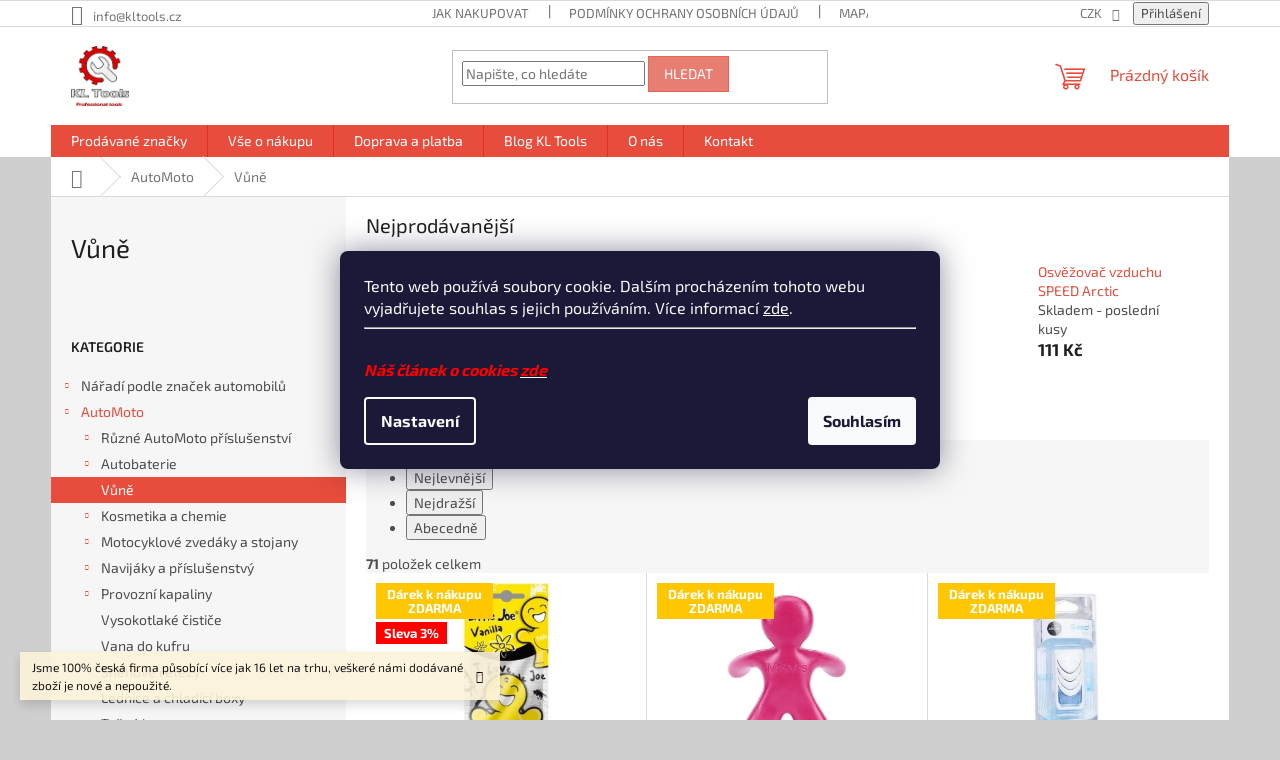

--- FILE ---
content_type: text/html; charset=utf-8
request_url: https://www.kltools.cz/vune/
body_size: 39808
content:
<!doctype html><html lang="cs" dir="ltr" class="header-background-light external-fonts-loaded"><head><meta charset="utf-8" /><meta name="viewport" content="width=device-width,initial-scale=1" /><title>Vůně - KL Tools</title><link rel="preconnect" href="https://cdn.myshoptet.com" /><link rel="dns-prefetch" href="https://cdn.myshoptet.com" /><link rel="preload" href="https://cdn.myshoptet.com/prj/dist/master/cms/libs/jquery/jquery-1.11.3.min.js" as="script" /><link href="https://cdn.myshoptet.com/prj/dist/master/cms/templates/frontend_templates/shared/css/font-face/exo-2.css" rel="stylesheet"><link href="https://cdn.myshoptet.com/prj/dist/master/shop/dist/font-shoptet-11.css.62c94c7785ff2cea73b2.css" rel="stylesheet"><script>
dataLayer = [];
dataLayer.push({'shoptet' : {
    "pageId": 6906,
    "pageType": "category",
    "currency": "CZK",
    "currencyInfo": {
        "decimalSeparator": ",",
        "exchangeRate": 1,
        "priceDecimalPlaces": 2,
        "symbol": "K\u010d",
        "symbolLeft": 0,
        "thousandSeparator": " "
    },
    "language": "cs",
    "projectId": 372556,
    "category": {
        "guid": "cb9f0914-622a-11eb-90ab-b8ca3a6a5ac4",
        "path": "AutoMoto | V\u016fn\u011b",
        "parentCategoryGuid": "5378367a-1cfa-11eb-90ab-b8ca3a6a5ac4"
    },
    "cartInfo": {
        "id": null,
        "freeShipping": false,
        "freeShippingFrom": null,
        "leftToFreeGift": {
            "formattedPrice": "0 K\u010d",
            "priceLeft": 0
        },
        "freeGift": false,
        "leftToFreeShipping": {
            "priceLeft": null,
            "dependOnRegion": null,
            "formattedPrice": null
        },
        "discountCoupon": [],
        "getNoBillingShippingPrice": {
            "withoutVat": 0,
            "vat": 0,
            "withVat": 0
        },
        "cartItems": [],
        "taxMode": "ORDINARY"
    },
    "cart": [],
    "customer": {
        "priceRatio": 1,
        "priceListId": 1,
        "groupId": null,
        "registered": false,
        "mainAccount": false
    }
}});
dataLayer.push({'cookie_consent' : {
    "marketing": "denied",
    "analytics": "denied"
}});
document.addEventListener('DOMContentLoaded', function() {
    shoptet.consent.onAccept(function(agreements) {
        if (agreements.length == 0) {
            return;
        }
        dataLayer.push({
            'cookie_consent' : {
                'marketing' : (agreements.includes(shoptet.config.cookiesConsentOptPersonalisation)
                    ? 'granted' : 'denied'),
                'analytics': (agreements.includes(shoptet.config.cookiesConsentOptAnalytics)
                    ? 'granted' : 'denied')
            },
            'event': 'cookie_consent'
        });
    });
});
</script>

<!-- Google Tag Manager -->
<script>(function(w,d,s,l,i){w[l]=w[l]||[];w[l].push({'gtm.start':
new Date().getTime(),event:'gtm.js'});var f=d.getElementsByTagName(s)[0],
j=d.createElement(s),dl=l!='dataLayer'?'&l='+l:'';j.async=true;j.src=
'https://www.googletagmanager.com/gtm.js?id='+i+dl;f.parentNode.insertBefore(j,f);
})(window,document,'script','dataLayer','GTM-WBG9PKC');</script>
<!-- End Google Tag Manager -->

<meta property="og:type" content="website"><meta property="og:site_name" content="kltools.cz"><meta property="og:url" content="https://www.kltools.cz/vune/"><meta property="og:title" content="Vůně - KL Tools"><meta name="author" content="KL Tools"><meta name="web_author" content="Shoptet.cz"><meta name="dcterms.rightsHolder" content="www.kltools.cz"><meta name="robots" content="index,follow"><meta property="og:image" content="https://www.kltools.cz/user/categories/orig/california-car-scents-mix-12-ks-top-vuni-do-auta-39994960.jpeg"><meta property="og:description" content="Vůně, KL Tools"><meta name="description" content="Vůně, KL Tools"><meta name="google-site-verification" content="om-936621743295544288"><style>:root {--color-primary: #e74c3c;--color-primary-h: 6;--color-primary-s: 78%;--color-primary-l: 57%;--color-primary-hover: #d93621;--color-primary-hover-h: 7;--color-primary-hover-s: 74%;--color-primary-hover-l: 49%;--color-secondary: #14b1ef;--color-secondary-h: 197;--color-secondary-s: 87%;--color-secondary-l: 51%;--color-secondary-hover: #00a3df;--color-secondary-hover-h: 196;--color-secondary-hover-s: 100%;--color-secondary-hover-l: 44%;--color-tertiary: #e87e72;--color-tertiary-h: 6;--color-tertiary-s: 72%;--color-tertiary-l: 68%;--color-tertiary-hover: #e86456;--color-tertiary-hover-h: 6;--color-tertiary-hover-s: 76%;--color-tertiary-hover-l: 62%;--color-header-background: #ffffff;--template-font: "Exo 2";--template-headings-font: "Exo 2";--header-background-url: url("[data-uri]");--cookies-notice-background: #1A1937;--cookies-notice-color: #F8FAFB;--cookies-notice-button-hover: #f5f5f5;--cookies-notice-link-hover: #27263f;--templates-update-management-preview-mode-content: "Náhled aktualizací šablony je aktivní pro váš prohlížeč."}</style>
    
    <link href="https://cdn.myshoptet.com/prj/dist/master/shop/dist/main-11.less.5a24dcbbdabfd189c152.css" rel="stylesheet" />
                <link href="https://cdn.myshoptet.com/prj/dist/master/shop/dist/mobile-header-v1-11.less.1ee105d41b5f713c21aa.css" rel="stylesheet" />
    
<link rel="next" href="/vune/strana-2/" />    <script>var shoptet = shoptet || {};</script>
    <script src="https://cdn.myshoptet.com/prj/dist/master/shop/dist/main-3g-header.js.27c4444ba5dd6be3416d.js"></script>
<!-- User include --><!-- api 426(80) html code header -->
<link rel="stylesheet" href="https://cdn.myshoptet.com/usr/api2.dklab.cz/user/documents/_doplnky/navstivene/372556/10/372556_10.css" type="text/css" /><style> :root { --dklab-lastvisited-background-color: #FFFFFF; } </style>
<!-- api 427(81) html code header -->
<link rel="stylesheet" href="https://cdn.myshoptet.com/usr/api2.dklab.cz/user/documents/_doplnky/instagram/372556/16/372556_16.css" type="text/css" /><style>
        :root {
            --dklab-instagram-header-color: #000000;  
            --dklab-instagram-header-background: #DDDDDD;  
            --dklab-instagram-font-weight: 700;
            --dklab-instagram-font-size: 120%;
            --dklab-instagram-logoUrl: url(https://cdn.myshoptet.com/usr/api2.dklab.cz/user/documents/_doplnky/instagram/img/logo-duha.png); 
            --dklab-instagram-logo-size-width: 25px;
            --dklab-instagram-logo-size-height: 25px;                        
            --dklab-instagram-hover-content: 0;                        
            --dklab-instagram-padding: 0px;                        
            --dklab-instagram-border-color: #888888;
            
        }
        </style>
<!-- api 473(125) html code header -->

                <style>
                    #order-billing-methods .radio-wrapper[data-guid="9be2feda-9b1d-11ed-90ab-b8ca3a6a5ac4"]:not(.cggooglepay), #order-billing-methods .radio-wrapper[data-guid="9112cf1d-66d4-11eb-90ab-b8ca3a6a5ac4"]:not(.cgapplepay) {
                        display: none;
                    }
                </style>
                <script type="text/javascript">
                    document.addEventListener('DOMContentLoaded', function() {
                        if (getShoptetDataLayer('pageType') === 'billingAndShipping') {
                            
                try {
                    if (window.ApplePaySession && window.ApplePaySession.canMakePayments()) {
                        document.querySelector('#order-billing-methods .radio-wrapper[data-guid="9112cf1d-66d4-11eb-90ab-b8ca3a6a5ac4"]').classList.add('cgapplepay');
                    }
                } catch (err) {} 
            
                            
                const cgBaseCardPaymentMethod = {
                        type: 'CARD',
                        parameters: {
                            allowedAuthMethods: ["PAN_ONLY", "CRYPTOGRAM_3DS"],
                            allowedCardNetworks: [/*"AMEX", "DISCOVER", "INTERAC", "JCB",*/ "MASTERCARD", "VISA"]
                        }
                };
                
                function cgLoadScript(src, callback)
                {
                    var s,
                        r,
                        t;
                    r = false;
                    s = document.createElement('script');
                    s.type = 'text/javascript';
                    s.src = src;
                    s.onload = s.onreadystatechange = function() {
                        if ( !r && (!this.readyState || this.readyState == 'complete') )
                        {
                            r = true;
                            callback();
                        }
                    };
                    t = document.getElementsByTagName('script')[0];
                    t.parentNode.insertBefore(s, t);
                } 
                
                function cgGetGoogleIsReadyToPayRequest() {
                    return Object.assign(
                        {},
                        {
                            apiVersion: 2,
                            apiVersionMinor: 0
                        },
                        {
                            allowedPaymentMethods: [cgBaseCardPaymentMethod]
                        }
                    );
                }

                function onCgGooglePayLoaded() {
                    let paymentsClient = new google.payments.api.PaymentsClient({environment: 'PRODUCTION'});
                    paymentsClient.isReadyToPay(cgGetGoogleIsReadyToPayRequest()).then(function(response) {
                        if (response.result) {
                            document.querySelector('#order-billing-methods .radio-wrapper[data-guid="9be2feda-9b1d-11ed-90ab-b8ca3a6a5ac4"]').classList.add('cggooglepay');	 	 	 	 	 
                        }
                    })
                    .catch(function(err) {});
                }
                
                cgLoadScript('https://pay.google.com/gp/p/js/pay.js', onCgGooglePayLoaded);
            
                        }
                    });
                </script> 
                
<!-- api 608(256) html code header -->
<link rel="stylesheet" href="https://cdn.myshoptet.com/usr/api2.dklab.cz/user/documents/_doplnky/bannery/372556/2135/372556_2135.css" type="text/css" /><style>
        :root {
            --dklab-bannery-b-hp-padding: 5px;
            --dklab-bannery-b-hp-box-padding: 0px;
            --dklab-bannery-b-hp-big-screen: 33.333%;
            --dklab-bannery-b-hp-medium-screen: 33.333%;
            --dklab-bannery-b-hp-small-screen: 33.333%;
            --dklab-bannery-b-hp-tablet-screen: 33.333%;
            --dklab-bannery-b-hp-mobile-screen: 100%;

            --dklab-bannery-i-hp-icon-color: #FF0000;
            --dklab-bannery-i-hp-color: #B7B7B7;
            --dklab-bannery-i-hp-background: #FFFFFF;            
            
            --dklab-bannery-i-d-icon-color: #E90000;
            --dklab-bannery-i-d-color: #E90000;
            --dklab-bannery-i-d-background: #FFFFFF;


            --dklab-bannery-i-hp-w-big-screen: 4;
            --dklab-bannery-i-hp-w-medium-screen: 4;
            --dklab-bannery-i-hp-w-small-screen: 4;
            --dklab-bannery-i-hp-w-tablet-screen: 4;
            --dklab-bannery-i-hp-w-mobile-screen: 2;
            
            --dklab-bannery-i-d-w-big-screen: 4;
            --dklab-bannery-i-d-w-medium-screen: 4;
            --dklab-bannery-i-d-w-small-screen: 4;
            --dklab-bannery-i-d-w-tablet-screen: 4;
            --dklab-bannery-i-d-w-mobile-screen: 2;

        }</style>
<!-- service 427(81) html code header -->
<link rel="stylesheet" href="https://cdn.myshoptet.com/usr/api2.dklab.cz/user/documents/_doplnky/instagram/font/instagramplus.css" type="text/css" />

<!-- service 608(256) html code header -->
<link rel="stylesheet" href="https://cdn.myshoptet.com/usr/api.dklab.cz/user/documents/fontawesome/css/all.css?v=1.02" type="text/css" />
<!-- service 731(376) html code header -->
<link rel="preconnect" href="https://image.pobo.cz/" crossorigin>
<link rel="stylesheet" href="https://image.pobo.cz/assets/fix-header.css?v=10" media="print" onload="this.media='all'">
<script src="https://image.pobo.cz/assets/fix-header.js"></script>


<!-- service 409(63) html code header -->
<style>
#filters h4{cursor:pointer;}[class~=slider-wrapper],[class~=filter-section]{padding-left:0;}#filters h4{padding-left:13.5pt;}[class~=filter-section],[class~=slider-wrapper]{padding-bottom:0 !important;}#filters h4:before{position:absolute;}#filters h4:before{left:0;}[class~=filter-section],[class~=slider-wrapper]{padding-right:0;}#filters h4{padding-bottom:9pt;}#filters h4{padding-right:13.5pt;}#filters > .slider-wrapper,[class~=slider-wrapper] > div,.filter-sections form,[class~=slider-wrapper][class~=filter-section] > div,.razeni > form{display:none;}#filters h4:before,#filters .otevreny h4:before{content:"\e911";}#filters h4{padding-top:9pt;}[class~=filter-section],[class~=slider-wrapper]{padding-top:0 !important;}[class~=filter-section]{border-top-width:0 !important;}[class~=filter-section]{border-top-style:none !important;}[class~=filter-section]{border-top-color:currentColor !important;}#filters .otevreny h4:before,#filters h4:before{font-family:shoptet;}#filters h4{position:relative;}#filters h4{margin-left:0 !important;}[class~=filter-section]{border-image:none !important;}#filters h4{margin-bottom:0 !important;}#filters h4{margin-right:0 !important;}#filters h4{margin-top:0 !important;}#filters h4{border-top-width:.0625pc;}#filters h4{border-top-style:solid;}#filters h4{border-top-color:#e0e0e0;}[class~=slider-wrapper]{max-width:none;}[class~=otevreny] form,.slider-wrapper.otevreny > div,[class~=slider-wrapper][class~=otevreny] > div,.otevreny form{display:block;}#filters h4{border-image:none;}[class~=param-filter-top]{margin-bottom:.9375pc;}[class~=otevreny] form{margin-bottom:15pt;}[class~=slider-wrapper]{color:inherit;}#filters .otevreny h4:before{-webkit-transform:rotate(180deg);}[class~=slider-wrapper],#filters h4:before{background:none;}#filters h4:before{-webkit-transform:rotate(90deg);}#filters h4:before{-moz-transform:rotate(90deg);}[class~=param-filter-top] form{display:block !important;}#filters h4:before{-o-transform:rotate(90deg);}#filters h4:before{-ms-transform:rotate(90deg);}#filters h4:before{transform:rotate(90deg);}#filters h4:before{font-size:.104166667in;}#filters .otevreny h4:before{-moz-transform:rotate(180deg);}#filters .otevreny h4:before{-o-transform:rotate(180deg);}#filters h4:before{top:36%;}#filters .otevreny h4:before{-ms-transform:rotate(180deg);}#filters h4:before{height:auto;}#filters h4:before{width:auto;}#filters .otevreny h4:before{transform:rotate(180deg);}
@media screen and (max-width: 767px) {
.param-filter-top{padding-top: 15px;}
}
#content .filters-wrapper > div:first-of-type, #footer .filters-wrapper > div:first-of-type {text-align: left;}
.template-11.one-column-body .content .filter-sections{padding-top: 15px; padding-bottom: 15px;}
</style>
<!-- service 1709(1293) html code header -->
<style>
.shkRecapImgExtension {
    float: left;
    width: 50px;
    margin-right: 6px;
    margin-bottom: 2px;
}
.shkRecapImgExtension:not(:nth-of-type(1)) {
  display: none;
}

@media only screen and (max-width: 1200px) and (min-width: 992px) {
    .shkRecapImgExtension {
        width: 38px;
    }
    .template-13 .shkRecapImgExtension {
        margin-right: 0;
        margin-bottom: 5px;
        width: 100%;
    }
}
@media only screen and (max-width: 360px) {
	.shkRecapImgExtension {
        width: 38px;
    }
}
.template-08 #checkout-recapitulation a,
.template-06 #checkout-recapitulation a {
	display: inline;
}
@media only screen and (max-width: 760px) and (min-width: 640px) {
	.template-08 .shkRecapImgExtension {
		margin-right: 0;
        margin-bottom: 5px;
        width: 100%;
	}
  .template-08 #checkout-recapitulation a {
  	display: inline-block;
  }
}

@media only screen and (max-width: 992px) and (min-width: 640px) {
    .template-05 .shkRecapImgExtension,
    .template-04 .shkRecapImgExtension {
        width: 38px;
    }
}
</style>
<!-- project html code header -->
<!-- Google Tag Manager -->
<script>(function(w,d,s,l,i){w[l]=w[l]||[];w[l].push({'gtm.start':
new Date().getTime(),event:'gtm.js'});var f=d.getElementsByTagName(s)[0],
j=d.createElement(s),dl=l!='dataLayer'?'&l='+l:'';j.async=true;j.src=
'https://www.googletagmanager.com/gtm.js?id='+i+dl;f.parentNode.insertBefore(j,f);
})(window,document,'script','dataLayer','GTM-WBG9PKC');</script>
<!-- End Google Tag Manager -->
<!-- /User include --><link rel="shortcut icon" href="/favicon.ico" type="image/x-icon" /><link rel="canonical" href="https://www.kltools.cz/vune/" /><script>!function(){var t={9196:function(){!function(){var t=/\[object (Boolean|Number|String|Function|Array|Date|RegExp)\]/;function r(r){return null==r?String(r):(r=t.exec(Object.prototype.toString.call(Object(r))))?r[1].toLowerCase():"object"}function n(t,r){return Object.prototype.hasOwnProperty.call(Object(t),r)}function e(t){if(!t||"object"!=r(t)||t.nodeType||t==t.window)return!1;try{if(t.constructor&&!n(t,"constructor")&&!n(t.constructor.prototype,"isPrototypeOf"))return!1}catch(t){return!1}for(var e in t);return void 0===e||n(t,e)}function o(t,r,n){this.b=t,this.f=r||function(){},this.d=!1,this.a={},this.c=[],this.e=function(t){return{set:function(r,n){u(c(r,n),t.a)},get:function(r){return t.get(r)}}}(this),i(this,t,!n);var e=t.push,o=this;t.push=function(){var r=[].slice.call(arguments,0),n=e.apply(t,r);return i(o,r),n}}function i(t,n,o){for(t.c.push.apply(t.c,n);!1===t.d&&0<t.c.length;){if("array"==r(n=t.c.shift()))t:{var i=n,a=t.a;if("string"==r(i[0])){for(var f=i[0].split("."),s=f.pop(),p=(i=i.slice(1),0);p<f.length;p++){if(void 0===a[f[p]])break t;a=a[f[p]]}try{a[s].apply(a,i)}catch(t){}}}else if("function"==typeof n)try{n.call(t.e)}catch(t){}else{if(!e(n))continue;for(var l in n)u(c(l,n[l]),t.a)}o||(t.d=!0,t.f(t.a,n),t.d=!1)}}function c(t,r){for(var n={},e=n,o=t.split("."),i=0;i<o.length-1;i++)e=e[o[i]]={};return e[o[o.length-1]]=r,n}function u(t,o){for(var i in t)if(n(t,i)){var c=t[i];"array"==r(c)?("array"==r(o[i])||(o[i]=[]),u(c,o[i])):e(c)?(e(o[i])||(o[i]={}),u(c,o[i])):o[i]=c}}window.DataLayerHelper=o,o.prototype.get=function(t){var r=this.a;t=t.split(".");for(var n=0;n<t.length;n++){if(void 0===r[t[n]])return;r=r[t[n]]}return r},o.prototype.flatten=function(){this.b.splice(0,this.b.length),this.b[0]={},u(this.a,this.b[0])}}()}},r={};function n(e){var o=r[e];if(void 0!==o)return o.exports;var i=r[e]={exports:{}};return t[e](i,i.exports,n),i.exports}n.n=function(t){var r=t&&t.__esModule?function(){return t.default}:function(){return t};return n.d(r,{a:r}),r},n.d=function(t,r){for(var e in r)n.o(r,e)&&!n.o(t,e)&&Object.defineProperty(t,e,{enumerable:!0,get:r[e]})},n.o=function(t,r){return Object.prototype.hasOwnProperty.call(t,r)},function(){"use strict";n(9196)}()}();</script><style>/* custom background */@media (min-width: 992px) {body {background-color: #cfcfcf ;background-position: top center;background-repeat: no-repeat;background-attachment: scroll;}}</style>    <!-- Global site tag (gtag.js) - Google Analytics -->
    <script async src="https://www.googletagmanager.com/gtag/js?id=16699989220"></script>
    <script>
        
        window.dataLayer = window.dataLayer || [];
        function gtag(){dataLayer.push(arguments);}
        

                    console.debug('default consent data');

            gtag('consent', 'default', {"ad_storage":"denied","analytics_storage":"denied","ad_user_data":"denied","ad_personalization":"denied","wait_for_update":500});
            dataLayer.push({
                'event': 'default_consent'
            });
        
        gtag('js', new Date());

        
        
                gtag('config', 'AW-588724910', {"allow_enhanced_conversions":true});
        
                gtag('config', 'AW-16699989220', {"allow_enhanced_conversions":true});
        
        
        
        
        
        
        
        
        
        
        
        
        
        
        
        
        
        document.addEventListener('DOMContentLoaded', function() {
            if (typeof shoptet.tracking !== 'undefined') {
                for (var id in shoptet.tracking.bannersList) {
                    gtag('event', 'view_promotion', {
                        "send_to": "UA",
                        "promotions": [
                            {
                                "id": shoptet.tracking.bannersList[id].id,
                                "name": shoptet.tracking.bannersList[id].name,
                                "position": shoptet.tracking.bannersList[id].position
                            }
                        ]
                    });
                }
            }

            shoptet.consent.onAccept(function(agreements) {
                if (agreements.length !== 0) {
                    console.debug('gtag consent accept');
                    var gtagConsentPayload =  {
                        'ad_storage': agreements.includes(shoptet.config.cookiesConsentOptPersonalisation)
                            ? 'granted' : 'denied',
                        'analytics_storage': agreements.includes(shoptet.config.cookiesConsentOptAnalytics)
                            ? 'granted' : 'denied',
                                                                                                'ad_user_data': agreements.includes(shoptet.config.cookiesConsentOptPersonalisation)
                            ? 'granted' : 'denied',
                        'ad_personalization': agreements.includes(shoptet.config.cookiesConsentOptPersonalisation)
                            ? 'granted' : 'denied',
                        };
                    console.debug('update consent data', gtagConsentPayload);
                    gtag('consent', 'update', gtagConsentPayload);
                    dataLayer.push(
                        { 'event': 'update_consent' }
                    );
                }
            });
        });
    </script>
</head><body class="desktop id-6906 in-vune template-11 type-category multiple-columns-body columns-3 ums_forms_redesign--off ums_a11y_category_page--on ums_discussion_rating_forms--off ums_flags_display_unification--on ums_a11y_login--on mobile-header-version-1"><noscript>
    <style>
        #header {
            padding-top: 0;
            position: relative !important;
            top: 0;
        }
        .header-navigation {
            position: relative !important;
        }
        .overall-wrapper {
            margin: 0 !important;
        }
        body:not(.ready) {
            visibility: visible !important;
        }
    </style>
    <div class="no-javascript">
        <div class="no-javascript__title">Musíte změnit nastavení vašeho prohlížeče</div>
        <div class="no-javascript__text">Podívejte se na: <a href="https://www.google.com/support/bin/answer.py?answer=23852">Jak povolit JavaScript ve vašem prohlížeči</a>.</div>
        <div class="no-javascript__text">Pokud používáte software na blokování reklam, může být nutné povolit JavaScript z této stránky.</div>
        <div class="no-javascript__text">Děkujeme.</div>
    </div>
</noscript>

        <div id="fb-root"></div>
        <script>
            window.fbAsyncInit = function() {
                FB.init({
                    autoLogAppEvents : true,
                    xfbml            : true,
                    version          : 'v24.0'
                });
            };
        </script>
        <script async defer crossorigin="anonymous" src="https://connect.facebook.net/cs_CZ/sdk.js#xfbml=1&version=v24.0"></script>
<!-- Google Tag Manager (noscript) -->
<noscript><iframe src="https://www.googletagmanager.com/ns.html?id=GTM-WBG9PKC"
height="0" width="0" style="display:none;visibility:hidden"></iframe></noscript>
<!-- End Google Tag Manager (noscript) -->

    <div class="siteCookies siteCookies--center siteCookies--dark js-siteCookies" role="dialog" data-testid="cookiesPopup" data-nosnippet>
        <div class="siteCookies__form">
            <div class="siteCookies__content">
                <div class="siteCookies__text">
                    Tento web používá soubory cookie. Dalším procházením tohoto webu vyjadřujete souhlas s jejich používáním. Více informací <a href="http://www.kltools.cz/podminky-ochrany-osobnich-udaju/" target="\">zde</a>.<br /><hr /><strong><em><span style="color: #ff0000;"><br />Náš článek o cookies </span></em><a href="/blog-2/co-jsou-to-cookies/"><span style="color: #ff0000;"><em>zde</em></span></a></strong>
                </div>
                <p class="siteCookies__links">
                    <button class="siteCookies__link js-cookies-settings" aria-label="Nastavení cookies" data-testid="cookiesSettings">Nastavení</button>
                </p>
            </div>
            <div class="siteCookies__buttonWrap">
                                <button class="siteCookies__button js-cookiesConsentSubmit" value="all" aria-label="Přijmout cookies" data-testid="buttonCookiesAccept">Souhlasím</button>
            </div>
        </div>
        <script>
            document.addEventListener("DOMContentLoaded", () => {
                const siteCookies = document.querySelector('.js-siteCookies');
                document.addEventListener("scroll", shoptet.common.throttle(() => {
                    const st = document.documentElement.scrollTop;
                    if (st > 1) {
                        siteCookies.classList.add('siteCookies--scrolled');
                    } else {
                        siteCookies.classList.remove('siteCookies--scrolled');
                    }
                }, 100));
            });
        </script>
    </div>
<a href="#content" class="skip-link sr-only">Přejít na obsah</a><div class="overall-wrapper"><div class="site-msg information"><div class="container"><div class="text">Jsme 100% česká firma působící více jak 16 let na trhu, veškeré námi dodávané zboží je nové a nepoužité.</div><div class="close js-close-information-msg"></div></div></div><div class="user-action"><div class="container">
    <div class="user-action-in">
                    <div id="login" class="user-action-login popup-widget login-widget" role="dialog" aria-labelledby="loginHeading">
        <div class="popup-widget-inner">
                            <h2 id="loginHeading">Přihlášení k vašemu účtu</h2><div id="customerLogin"><form action="/action/Customer/Login/" method="post" id="formLoginIncluded" class="csrf-enabled formLogin" data-testid="formLogin"><input type="hidden" name="referer" value="" /><div class="form-group"><div class="input-wrapper email js-validated-element-wrapper no-label"><input type="email" name="email" class="form-control" autofocus placeholder="E-mailová adresa (např. jan@novak.cz)" data-testid="inputEmail" autocomplete="email" required /></div></div><div class="form-group"><div class="input-wrapper password js-validated-element-wrapper no-label"><input type="password" name="password" class="form-control" placeholder="Heslo" data-testid="inputPassword" autocomplete="current-password" required /><span class="no-display">Nemůžete vyplnit toto pole</span><input type="text" name="surname" value="" class="no-display" /></div></div><div class="form-group"><div class="login-wrapper"><button type="submit" class="btn btn-secondary btn-text btn-login" data-testid="buttonSubmit">Přihlásit se</button><div class="password-helper"><a href="/registrace/" data-testid="signup" rel="nofollow">Nová registrace</a><a href="/klient/zapomenute-heslo/" rel="nofollow">Zapomenuté heslo</a></div></div></div><div class="social-login-buttons"><div class="social-login-buttons-divider"><span>nebo</span></div><div class="form-group"><a href="/action/Social/login/?provider=Seznam" class="login-btn seznam" rel="nofollow"><span class="login-seznam-icon"></span><strong>Přihlásit se přes Seznam</strong></a></div></div></form>
</div>                    </div>
    </div>

                            <div id="cart-widget" class="user-action-cart popup-widget cart-widget loader-wrapper" data-testid="popupCartWidget" role="dialog" aria-hidden="true">
    <div class="popup-widget-inner cart-widget-inner place-cart-here">
        <div class="loader-overlay">
            <div class="loader"></div>
        </div>
    </div>

    <div class="cart-widget-button">
        <a href="/kosik/" class="btn btn-conversion" id="continue-order-button" rel="nofollow" data-testid="buttonNextStep">Pokračovat do košíku</a>
    </div>
</div>
            </div>
</div>
</div><div class="top-navigation-bar" data-testid="topNavigationBar">

    <div class="container">

        <div class="top-navigation-contacts">
            <strong>Zákaznická podpora:</strong><a href="mailto:info@kltools.cz" class="project-email" data-testid="contactboxEmail"><span>info@kltools.cz</span></a>        </div>

                            <div class="top-navigation-menu">
                <div class="top-navigation-menu-trigger"></div>
                <ul class="top-navigation-bar-menu">
                                            <li class="top-navigation-menu-item-27">
                            <a href="/jak-nakupovat/">Jak nakupovat</a>
                        </li>
                                            <li class="top-navigation-menu-item-691">
                            <a href="/podminky-ochrany-osobnich-udaju/">Podmínky ochrany osobních údajů </a>
                        </li>
                                            <li class="top-navigation-menu-item--5">
                            <a href="/mapa-serveru/">Mapa serveru</a>
                        </li>
                                            <li class="top-navigation-menu-item--21">
                            <a href="/affiliate-registrace/">Registrace provizního partnera</a>
                        </li>
                                            <li class="top-navigation-menu-item--6">
                            <a href="/napiste-nam/">Napište nám</a>
                        </li>
                                            <li class="top-navigation-menu-item-735">
                            <a href="/reklamace/">Reklamace zboží</a>
                        </li>
                                            <li class="top-navigation-menu-item-6813">
                            <a href="/obchodni-podminky/">Obchodní podmínky</a>
                        </li>
                                            <li class="top-navigation-menu-item-732">
                            <a href="/odstoupeni_od_smlouvy/">Odstoupení od kupní smlovy</a>
                        </li>
                                            <li class="top-navigation-menu-item-external-87">
                            <a href="https://www.kltools.cz/blog-2/">Blog KL Tools</a>
                        </li>
                                            <li class="top-navigation-menu-item-9159">
                            <a href="/o-nas/">O nás</a>
                        </li>
                                    </ul>
                <ul class="top-navigation-bar-menu-helper"></ul>
            </div>
        
        <div class="top-navigation-tools top-navigation-tools--language">
            <div class="responsive-tools">
                <a href="#" class="toggle-window" data-target="search" aria-label="Hledat" data-testid="linkSearchIcon"></a>
                                                            <a href="#" class="toggle-window" data-target="login"></a>
                                                    <a href="#" class="toggle-window" data-target="navigation" aria-label="Menu" data-testid="hamburgerMenu"></a>
            </div>
                <div class="dropdown">
        <span>Ceny v:</span>
        <button id="topNavigationDropdown" type="button" data-toggle="dropdown" aria-haspopup="true" aria-expanded="false">
            CZK
            <span class="caret"></span>
        </button>
        <ul class="dropdown-menu" aria-labelledby="topNavigationDropdown"><li><a href="/action/Currency/changeCurrency/?currencyCode=CZK" rel="nofollow">CZK</a></li><li><a href="/action/Currency/changeCurrency/?currencyCode=EUR" rel="nofollow">EUR</a></li></ul>
    </div>
            <button class="top-nav-button top-nav-button-login toggle-window" type="button" data-target="login" aria-haspopup="dialog" aria-controls="login" aria-expanded="false" data-testid="signin"><span>Přihlášení</span></button>        </div>

    </div>

</div>
<header id="header"><div class="container navigation-wrapper">
    <div class="header-top">
        <div class="site-name-wrapper">
            <div class="site-name"><a href="/" data-testid="linkWebsiteLogo"><img src="https://cdn.myshoptet.com/usr/www.kltools.cz/user/logos/kltools_shoptet.png" alt="KL Tools" fetchpriority="low" /></a></div>        </div>
        <div class="search" itemscope itemtype="https://schema.org/WebSite">
            <meta itemprop="headline" content="Vůně"/><meta itemprop="url" content="https://www.kltools.cz"/><meta itemprop="text" content="Vůně, KL Tools"/>            <form action="/action/ProductSearch/prepareString/" method="post"
    id="formSearchForm" class="search-form compact-form js-search-main"
    itemprop="potentialAction" itemscope itemtype="https://schema.org/SearchAction" data-testid="searchForm">
    <fieldset>
        <meta itemprop="target"
            content="https://www.kltools.cz/vyhledavani/?string={string}"/>
        <input type="hidden" name="language" value="cs"/>
        
            
<input
    type="search"
    name="string"
        class="query-input form-control search-input js-search-input"
    placeholder="Napište, co hledáte"
    autocomplete="off"
    required
    itemprop="query-input"
    aria-label="Vyhledávání"
    data-testid="searchInput"
>
            <button type="submit" class="btn btn-default" data-testid="searchBtn">Hledat</button>
        
    </fieldset>
</form>
        </div>
        <div class="navigation-buttons">
                
    <a href="/kosik/" class="btn btn-icon toggle-window cart-count" data-target="cart" data-hover="true" data-redirect="true" data-testid="headerCart" rel="nofollow" aria-haspopup="dialog" aria-expanded="false" aria-controls="cart-widget">
        
                <span class="sr-only">Nákupní košík</span>
        
            <span class="cart-price visible-lg-inline-block" data-testid="headerCartPrice">
                                    Prázdný košík                            </span>
        
    
            </a>
        </div>
    </div>
    <nav id="navigation" aria-label="Hlavní menu" data-collapsible="true"><div class="navigation-in menu"><ul class="menu-level-1" role="menubar" data-testid="headerMenuItems"><li class="menu-item--24" role="none"><a href="/znacka/" data-testid="headerMenuItem" role="menuitem" aria-expanded="false"><b>Prodávané značky</b></a></li>
<li class="menu-item-717" role="none"><a href="/vse_o_nakupu/" data-testid="headerMenuItem" role="menuitem" aria-expanded="false"><b>Vše o nákupu</b></a></li>
<li class="menu-item-720" role="none"><a href="/doprava_a_platba/" data-testid="headerMenuItem" role="menuitem" aria-expanded="false"><b>Doprava a platba</b></a></li>
<li class="menu-item-6819" role="none"><a href="/blog-2/" data-testid="headerMenuItem" role="menuitem" aria-expanded="false"><b>Blog KL Tools</b></a></li>
<li class="menu-item-9159" role="none"><a href="/o-nas/" data-testid="headerMenuItem" role="menuitem" aria-expanded="false"><b>O nás</b></a></li>
<li class="menu-item-723" role="none"><a href="/kontakt/" data-testid="headerMenuItem" role="menuitem" aria-expanded="false"><b>Kontakt</b></a></li>
<li class="appended-category menu-item-9866 ext" role="none"><a href="/naradi-podle-znacek-automobilu/"><b>Nářadí podle značek automobilů</b><span class="submenu-arrow" role="menuitem"></span></a><ul class="menu-level-2 menu-level-2-appended" role="menu"><li class="menu-item-9869" role="none"><a href="/renault/" data-testid="headerMenuItem" role="menuitem"><span>Renault</span></a></li><li class="menu-item-9872" role="none"><a href="/volvo/" data-testid="headerMenuItem" role="menuitem"><span>Volvo</span></a></li><li class="menu-item-9875" role="none"><a href="/mercedes-benz/" data-testid="headerMenuItem" role="menuitem"><span>Mercedes Benz</span></a></li><li class="menu-item-9878" role="none"><a href="/bmw/" data-testid="headerMenuItem" role="menuitem"><span>BMW</span></a></li><li class="menu-item-9881" role="none"><a href="/audi/" data-testid="headerMenuItem" role="menuitem"><span>Audi</span></a></li><li class="menu-item-9884" role="none"><a href="/volkswagen/" data-testid="headerMenuItem" role="menuitem"><span>Volkswagen</span></a></li><li class="menu-item-9887" role="none"><a href="/ford/" data-testid="headerMenuItem" role="menuitem"><span>Ford</span></a></li><li class="menu-item-9890" role="none"><a href="/mazda/" data-testid="headerMenuItem" role="menuitem"><span>Mazda</span></a></li><li class="menu-item-9893" role="none"><a href="/citroen/" data-testid="headerMenuItem" role="menuitem"><span>Citroen</span></a></li><li class="menu-item-9896" role="none"><a href="/mini-cooper/" data-testid="headerMenuItem" role="menuitem"><span>Mini Cooper</span></a></li><li class="menu-item-9899" role="none"><a href="/peugeot/" data-testid="headerMenuItem" role="menuitem"><span>Peugeot</span></a></li><li class="menu-item-9902" role="none"><a href="/fiat/" data-testid="headerMenuItem" role="menuitem"><span>Fiat</span></a></li><li class="menu-item-9905" role="none"><a href="/jeep/" data-testid="headerMenuItem" role="menuitem"><span>Jeep</span></a></li><li class="menu-item-9908" role="none"><a href="/alfa-romeo/" data-testid="headerMenuItem" role="menuitem"><span>Alfa Romeo</span></a></li><li class="menu-item-9911" role="none"><a href="/chevrolet/" data-testid="headerMenuItem" role="menuitem"><span>Chevrolet</span></a></li><li class="menu-item-9914" role="none"><a href="/honda/" data-testid="headerMenuItem" role="menuitem"><span>Honda</span></a></li><li class="menu-item-9917" role="none"><a href="/isuzu/" data-testid="headerMenuItem" role="menuitem"><span>Isuzu</span></a></li><li class="menu-item-9920" role="none"><a href="/mitsubishi/" data-testid="headerMenuItem" role="menuitem"><span>Mitsubishi</span></a></li><li class="menu-item-9923" role="none"><a href="/nissan/" data-testid="headerMenuItem" role="menuitem"><span>Nissan</span></a></li><li class="menu-item-9926" role="none"><a href="/opel/" data-testid="headerMenuItem" role="menuitem"><span>Opel</span></a></li><li class="menu-item-9929" role="none"><a href="/saab/" data-testid="headerMenuItem" role="menuitem"><span>Saab</span></a></li><li class="menu-item-9932" role="none"><a href="/suzuki/" data-testid="headerMenuItem" role="menuitem"><span>Suzuki</span></a></li><li class="menu-item-9935" role="none"><a href="/vauxhall-opel/" data-testid="headerMenuItem" role="menuitem"><span>Vauxhall ( Opel )</span></a></li><li class="menu-item-9938" role="none"><a href="/seat/" data-testid="headerMenuItem" role="menuitem"><span>Seat</span></a></li><li class="menu-item-9941" role="none"><a href="/skoda/" data-testid="headerMenuItem" role="menuitem"><span>Škoda</span></a></li><li class="menu-item-9944" role="none"><a href="/lancia/" data-testid="headerMenuItem" role="menuitem"><span>Lancia</span></a></li><li class="menu-item-9947" role="none"><a href="/land-rover/" data-testid="headerMenuItem" role="menuitem"><span>Land Rover</span></a></li><li class="menu-item-9950" role="none"><a href="/jaguar/" data-testid="headerMenuItem" role="menuitem"><span>Jaguar</span></a></li><li class="menu-item-9953" role="none"><a href="/rover/" data-testid="headerMenuItem" role="menuitem"><span>Rover</span></a></li><li class="menu-item-9956" role="none"><a href="/porsche/" data-testid="headerMenuItem" role="menuitem"><span>Porsche</span></a></li><li class="menu-item-9959" role="none"><a href="/hyundai/" data-testid="headerMenuItem" role="menuitem"><span>Hyundai</span></a></li><li class="menu-item-9962" role="none"><a href="/kia/" data-testid="headerMenuItem" role="menuitem"><span>Kia</span></a></li><li class="menu-item-9965" role="none"><a href="/iveco/" data-testid="headerMenuItem" role="menuitem"><span>Iveco</span></a></li><li class="menu-item-9968" role="none"><a href="/lexus/" data-testid="headerMenuItem" role="menuitem"><span>Lexus</span></a></li><li class="menu-item-9971" role="none"><a href="/toyota/" data-testid="headerMenuItem" role="menuitem"><span>Toyota</span></a></li><li class="menu-item-9974" role="none"><a href="/chrysler/" data-testid="headerMenuItem" role="menuitem"><span>Chrysler</span></a></li><li class="menu-item-9977" role="none"><a href="/dodge/" data-testid="headerMenuItem" role="menuitem"><span>Dodge</span></a></li><li class="menu-item-9980" role="none"><a href="/subaru/" data-testid="headerMenuItem" role="menuitem"><span>Subaru</span></a></li><li class="menu-item-9983" role="none"><a href="/mg/" data-testid="headerMenuItem" role="menuitem"><span>MG</span></a></li><li class="menu-item-9986" role="none"><a href="/man/" data-testid="headerMenuItem" role="menuitem"><span>Man</span></a></li><li class="menu-item-9989" role="none"><a href="/gm/" data-testid="headerMenuItem" role="menuitem"><span>GM</span></a></li><li class="menu-item-9992" role="none"><a href="/scania/" data-testid="headerMenuItem" role="menuitem"><span>Scania</span></a></li><li class="menu-item-9995" role="none"><a href="/daf/" data-testid="headerMenuItem" role="menuitem"><span>DAF</span></a></li><li class="menu-item-9996" role="none"><a href="/tesla/" data-testid="headerMenuItem" role="menuitem"><span>Tesla</span></a></li><li class="menu-item-10014" role="none"><a href="/dacia/" data-testid="headerMenuItem" role="menuitem"><span>Dacia</span></a></li></ul></li><li class="appended-category menu-item-5805 ext" role="none"><a href="/automoto/"><b>AutoMoto</b><span class="submenu-arrow" role="menuitem"></span></a><ul class="menu-level-2 menu-level-2-appended" role="menu"><li class="menu-item-6669" role="none"><a href="/ruzne-automoto-prislusenstvi-2/" data-testid="headerMenuItem" role="menuitem"><span>Různé AutoMoto příslušenství</span></a></li><li class="menu-item-6846" role="none"><a href="/autobaterie/" data-testid="headerMenuItem" role="menuitem"><span>Autobaterie</span></a></li><li class="menu-item-6906" role="none"><a href="/vune/" data-testid="headerMenuItem" role="menuitem"><span>Vůně</span></a></li><li class="menu-item-6918" role="none"><a href="/kosmetika-a-chemie/" data-testid="headerMenuItem" role="menuitem"><span>Kosmetika a chemie</span></a></li><li class="menu-item-6936" role="none"><a href="/motocyklove-zvedaky-a-stojany/" data-testid="headerMenuItem" role="menuitem"><span>Motocyklové zvedáky a stojany</span></a></li><li class="menu-item-6984" role="none"><a href="/navijaky-a-prislusenstvy/" data-testid="headerMenuItem" role="menuitem"><span>Navijáky a příslušenstvý</span></a></li><li class="menu-item-6987" role="none"><a href="/provozni-kapaliny/" data-testid="headerMenuItem" role="menuitem"><span>Provozní kapaliny</span></a></li><li class="menu-item-6990" role="none"><a href="/vysokotlake-cistice/" data-testid="headerMenuItem" role="menuitem"><span>Vysokotlaké čističe</span></a></li><li class="menu-item-6999" role="none"><a href="/vana-do-kufru/" data-testid="headerMenuItem" role="menuitem"><span>Vana do kufru</span></a></li><li class="menu-item-7176" role="none"><a href="/snehove-retezy/" data-testid="headerMenuItem" role="menuitem"><span>Sněhové řetězy</span></a></li><li class="menu-item-7191" role="none"><a href="/lednice-a-chladici-boxy/" data-testid="headerMenuItem" role="menuitem"><span>Lednice a chladící boxy</span></a></li><li class="menu-item-8610" role="none"><a href="/tazne-lana/" data-testid="headerMenuItem" role="menuitem"><span>Tažné lana</span></a></li><li class="menu-item-8613" role="none"><a href="/autosedacky/" data-testid="headerMenuItem" role="menuitem"><span>Autosedačky</span></a></li><li class="menu-item-8622" role="none"><a href="/alkohol-tester/" data-testid="headerMenuItem" role="menuitem"><span>Alkohol tester</span></a></li><li class="menu-item-8631" role="none"><a href="/autokoberce/" data-testid="headerMenuItem" role="menuitem"><span>Autokoberce</span></a></li><li class="menu-item-8646" role="none"><a href="/poklice-na-kola/" data-testid="headerMenuItem" role="menuitem"><span>Poklice na kola</span></a></li><li class="menu-item-8781" role="none"><a href="/stresni-nosice--pricniky/" data-testid="headerMenuItem" role="menuitem"><span>Střešní nosiče, příčníky</span></a></li><li class="menu-item-8994" role="none"><a href="/hevery/" data-testid="headerMenuItem" role="menuitem"><span>Hevery</span></a></li><li class="menu-item-9324" role="none"><a href="/nosice-kol-a-lyzi/" data-testid="headerMenuItem" role="menuitem"><span>Nosiče kol a lyží</span></a></li><li class="menu-item-9333" role="none"><a href="/protislunecni-folie/" data-testid="headerMenuItem" role="menuitem"><span>Protisluneční fólie</span></a></li><li class="menu-item-6045" role="none"><a href="/autozarovky-a-pojistky/" data-testid="headerMenuItem" role="menuitem"><span>Autožárovky a Pojistky</span></a></li><li class="menu-item-6174" role="none"><a href="/motohodiny/" data-testid="headerMenuItem" role="menuitem"><span>Motohodiny</span></a></li></ul></li><li class="appended-category menu-item-8439 ext" role="none"><a href="/camping--outdoor--gastro/"><b>Camping, outdoor, gastro</b><span class="submenu-arrow" role="menuitem"></span></a><ul class="menu-level-2 menu-level-2-appended" role="menu"><li class="menu-item-8442" role="none"><a href="/noze-2/" data-testid="headerMenuItem" role="menuitem"><span>Nože</span></a></li><li class="menu-item-8448" role="none"><a href="/grily-a-ohniste/" data-testid="headerMenuItem" role="menuitem"><span>Grily a ohniště</span></a></li><li class="menu-item-8466" role="none"><a href="/svitilny--celovky--lampy-2/" data-testid="headerMenuItem" role="menuitem"><span>Svítilny, čelovky, lampy</span></a></li><li class="menu-item-8484" role="none"><a href="/campingova-vybava-2/" data-testid="headerMenuItem" role="menuitem"><span>Campingová výbava</span></a></li><li class="menu-item-8493" role="none"><a href="/spaci-pytle--karimatky-2/" data-testid="headerMenuItem" role="menuitem"><span>Spací pytle, karimatky</span></a></li><li class="menu-item-8499" role="none"><a href="/stany-a-pristresky-2/" data-testid="headerMenuItem" role="menuitem"><span>Stany a přístřešky</span></a></li><li class="menu-item-8514" role="none"><a href="/nabytek-2/" data-testid="headerMenuItem" role="menuitem"><span>Nábytek</span></a></li><li class="menu-item-8535" role="none"><a href="/cestovni-doplnky-2/" data-testid="headerMenuItem" role="menuitem"><span>Cestovní doplňky</span></a></li><li class="menu-item-8571" role="none"><a href="/gastro-vybaveni/" data-testid="headerMenuItem" role="menuitem"><span>Gastro vybavení</span></a></li><li class="menu-item-8649" role="none"><a href="/impregnace/" data-testid="headerMenuItem" role="menuitem"><span>Impregnace</span></a></li></ul></li><li class="appended-category menu-item-7050 ext" role="none"><a href="/pneuservis-vybaveni-2/"><b>Pneuservis - vybavení</b><span class="submenu-arrow" role="menuitem"></span></a><ul class="menu-level-2 menu-level-2-appended" role="menu"><li class="menu-item-7056" role="none"><a href="/pneuservisni-naradi/" data-testid="headerMenuItem" role="menuitem"><span>Pneuservisní nářadí</span></a></li><li class="menu-item-7059" role="none"><a href="/drobny-spotrebni-material-2/" data-testid="headerMenuItem" role="menuitem"><span>Drobný spotřební materiál</span></a></li><li class="menu-item-7062" role="none"><a href="/kolove-srouby-a-matice-2/" data-testid="headerMenuItem" role="menuitem"><span>Kolové šrouby a matice</span></a></li><li class="menu-item-7065" role="none"><a href="/ruzne-pneuservisni-doplnky-2/" data-testid="headerMenuItem" role="menuitem"><span>Různé pneuservisní doplňky</span></a></li><li class="menu-item-7068" role="none"><a href="/pneuservisni-stroje-2/" data-testid="headerMenuItem" role="menuitem"><span>Pneuservisní stroje</span></a></li><li class="menu-item-7071" role="none"><a href="/pasty-a-gely-2/" data-testid="headerMenuItem" role="menuitem"><span>Pasty a gely</span></a></li><li class="menu-item-7197" role="none"><a href="/tpms-senzory-a-ventily/" data-testid="headerMenuItem" role="menuitem"><span>TPMS senzory a ventily</span></a></li><li class="menu-item-7203" role="none"><a href="/vyvazovacky-a-zouvacky-2/" data-testid="headerMenuItem" role="menuitem"><span>Vyvažovačky a zouvačky</span></a></li></ul></li><li class="appended-category menu-item-5811 ext" role="none"><a href="/autoservis-vybaveni/"><b>Autoservis - vybavení</b><span class="submenu-arrow" role="menuitem"></span></a><ul class="menu-level-2 menu-level-2-appended" role="menu"><li class="menu-item-6693" role="none"><a href="/motor-pripravky-2/" data-testid="headerMenuItem" role="menuitem"><span>Motor - přípravky</span></a></li><li class="menu-item-6711" role="none"><a href="/elektricke-naradi-2/" data-testid="headerMenuItem" role="menuitem"><span>Elektrické nářadí</span></a></li><li class="menu-item-6729" role="none"><a href="/olej-pripravky-pro-vymenu-2/" data-testid="headerMenuItem" role="menuitem"><span>Olej - přípravky pro výměnu</span></a></li><li class="menu-item-6753" role="none"><a href="/karosarske-naradi-2/" data-testid="headerMenuItem" role="menuitem"><span>Karosářské nářadí</span></a></li><li class="menu-item-6873" role="none"><a href="/casovani-aretacni-pripravky/" data-testid="headerMenuItem" role="menuitem"><span>Časování / aretační přípravky</span></a></li><li class="menu-item-6927" role="none"><a href="/diagnostika--testery--zkousecky-2/" data-testid="headerMenuItem" role="menuitem"><span>Diagnostika, testery, zkoušečky</span></a></li><li class="menu-item-10002" role="none"><a href="/ultrazvukove-cisticky/" data-testid="headerMenuItem" role="menuitem"><span>Ultrazvukové čističky</span></a></li><li class="menu-item-5868" role="none"><a href="/autolakovna-lakovani-a-lesteni/" data-testid="headerMenuItem" role="menuitem"><span>Autolakovna - lakování a leštení</span></a></li><li class="menu-item-7212" role="none"><a href="/zvedaky--stojany--najezdy/" data-testid="headerMenuItem" role="menuitem"><span>Zvedáky, stojany, nájezdy</span></a></li><li class="menu-item-6003" role="none"><a href="/opravy-poskozenych-autoskel/" data-testid="headerMenuItem" role="menuitem"><span>Opravy poškozených autoskel</span></a></li><li class="menu-item-5949" role="none"><a href="/interier-vozidel/" data-testid="headerMenuItem" role="menuitem"><span>Interiér vozidel</span></a></li><li class="menu-item-5841" role="none"><a href="/stahovaky/" data-testid="headerMenuItem" role="menuitem"><span>Stahováky</span></a></li><li class="menu-item-5931" role="none"><a href="/kleste-specialni-pro-servisy/" data-testid="headerMenuItem" role="menuitem"><span>Klešte speciální - pro servisy</span></a></li><li class="menu-item-6138" role="none"><a href="/klimatizace/" data-testid="headerMenuItem" role="menuitem"><span>Klimatizace</span></a></li><li class="menu-item-6066" role="none"><a href="/brzdovy-system/" data-testid="headerMenuItem" role="menuitem"><span>Brzdový systém</span></a></li></ul></li><li class="appended-category menu-item-5883 ext" role="none"><a href="/vybaveni-dilny/"><b>Vybavení dílny</b><span class="submenu-arrow" role="menuitem"></span></a><ul class="menu-level-2 menu-level-2-appended" role="menu"><li class="menu-item-6615" role="none"><a href="/meridla-merici-nastroje-2/" data-testid="headerMenuItem" role="menuitem"><span>Měřidla - měřící nástroje</span></a></li><li class="menu-item-6618" role="none"><a href="/svareci-technika-2/" data-testid="headerMenuItem" role="menuitem"><span>Svářecí technika</span></a></li><li class="menu-item-6624" role="none"><a href="/ohrevy--topidla-2/" data-testid="headerMenuItem" role="menuitem"><span>Ohřevy, topidla</span></a></li><li class="menu-item-6783" role="none"><a href="/montazni-voziky-na-naradi-2/" data-testid="headerMenuItem" role="menuitem"><span>Montážní vozíky na nářadí</span></a></li><li class="menu-item-9807" role="none"><a href="/ohrevy--topidla--odvlhcovace/" data-testid="headerMenuItem" role="menuitem"><span>Ohřevy, topidla, odvlhčovače</span></a></li><li class="menu-item-7206" role="none"><a href="/dilenske-stoly-a-skrine-2/" data-testid="headerMenuItem" role="menuitem"><span>Dílenské stoly a skříně</span></a></li><li class="menu-item-7227" role="none"><a href="/zebriky/" data-testid="headerMenuItem" role="menuitem"><span>Žebříky</span></a></li><li class="menu-item-9198" role="none"><a href="/boxy-organizery-steny-brasny/" data-testid="headerMenuItem" role="menuitem"><span>Boxy / organizéry / stěny / brašny</span></a></li><li class="menu-item-9393" role="none"><a href="/mazani/" data-testid="headerMenuItem" role="menuitem"><span>Mazání</span></a></li><li class="menu-item-9438" role="none"><a href="/kolecka/" data-testid="headerMenuItem" role="menuitem"><span>Kolečka</span></a></li><li class="menu-item-5925" role="none"><a href="/hygiena-a-uklid/" data-testid="headerMenuItem" role="menuitem"><span>Hygiena a úklid</span></a></li><li class="menu-item-6126" role="none"><a href="/piskovani-a-tryskani/" data-testid="headerMenuItem" role="menuitem"><span>Pískování a tryskání</span></a></li><li class="menu-item-5970" role="none"><a href="/ochranne-pomucky/" data-testid="headerMenuItem" role="menuitem"><span>Ochranné pomucky</span></a></li><li class="menu-item-5997" role="none"><a href="/oprava-zavitu/" data-testid="headerMenuItem" role="menuitem"><span>Oprava závitu</span></a></li><li class="menu-item-6165" role="none"><a href="/momentove-a-uhlove-dotahovani/" data-testid="headerMenuItem" role="menuitem"><span>Momentové a úhlové dotahování</span></a></li><li class="menu-item-6111" role="none"><a href="/dilenske-naradi/" data-testid="headerMenuItem" role="menuitem"><span>Dílenské nářadí</span></a></li><li class="menu-item-6057" role="none"><a href="/hydraulicke-lisy/" data-testid="headerMenuItem" role="menuitem"><span>Hydraulické lisy</span></a></li><li class="menu-item-6150" role="none"><a href="/dilenske-sveraky/" data-testid="headerMenuItem" role="menuitem"><span>Dílenské svěráky</span></a></li><li class="menu-item-6084" role="none"><a href="/dilenske-doplnky/" data-testid="headerMenuItem" role="menuitem"><span>Dílenské doplňky</span></a></li><li class="menu-item-5913" role="none"><a href="/osvetleni--napajeni/" data-testid="headerMenuItem" role="menuitem"><span>Osvetlení, Napájení</span></a></li></ul></li><li class="appended-category menu-item-6849 ext" role="none"><a href="/zahradni-a-stavebni-technika/"><b>Zahradní a stavební technika</b><span class="submenu-arrow" role="menuitem"></span></a><ul class="menu-level-2 menu-level-2-appended" role="menu"><li class="menu-item-6852" role="none"><a href="/cerpadla/" data-testid="headerMenuItem" role="menuitem"><span>Čerpadla</span></a></li><li class="menu-item-6855" role="none"><a href="/el--nuzky/" data-testid="headerMenuItem" role="menuitem"><span>El. nůžky</span></a></li><li class="menu-item-6858" role="none"><a href="/sekacky/" data-testid="headerMenuItem" role="menuitem"><span>Sekačky</span></a></li><li class="menu-item-6861" role="none"><a href="/ruzne-rucni-naradi/" data-testid="headerMenuItem" role="menuitem"><span>Různé ruční nářadí</span></a></li><li class="menu-item-6864" role="none"><a href="/krovinorez/" data-testid="headerMenuItem" role="menuitem"><span>Křovinořez</span></a></li><li class="menu-item-6867" role="none"><a href="/sekery--nuzky--macety/" data-testid="headerMenuItem" role="menuitem"><span>Sekery, nůžky, mačety</span></a></li><li class="menu-item-6870" role="none"><a href="/pily/" data-testid="headerMenuItem" role="menuitem"><span>Pily</span></a></li><li class="menu-item-6876" role="none"><a href="/foukac-listi/" data-testid="headerMenuItem" role="menuitem"><span>Foukač listí</span></a></li><li class="menu-item-6891" role="none"><a href="/drzaky/" data-testid="headerMenuItem" role="menuitem"><span>Držáky</span></a></li><li class="menu-item-6894" role="none"><a href="/bouraci-kladiva/" data-testid="headerMenuItem" role="menuitem"><span>Bourací kladiva</span></a></li><li class="menu-item-6897" role="none"><a href="/sberac-popela/" data-testid="headerMenuItem" role="menuitem"><span>Sběrač popela</span></a></li><li class="menu-item-6909" role="none"><a href="/brusky/" data-testid="headerMenuItem" role="menuitem"><span>Brusky</span></a></li><li class="menu-item-6954" role="none"><a href="/ostric-retezu-2/" data-testid="headerMenuItem" role="menuitem"><span>Ostřič řetězů</span></a></li><li class="menu-item-9483" role="none"><a href="/plachty-kryci/" data-testid="headerMenuItem" role="menuitem"><span>Plachty krycí</span></a></li><li class="menu-item-9501" role="none"><a href="/spachtle/" data-testid="headerMenuItem" role="menuitem"><span>Špachtle</span></a></li><li class="menu-item-9504" role="none"><a href="/vedra/" data-testid="headerMenuItem" role="menuitem"><span>Vědra</span></a></li><li class="menu-item-9510" role="none"><a href="/stetce/" data-testid="headerMenuItem" role="menuitem"><span>Štětce</span></a></li><li class="menu-item-9570" role="none"><a href="/postrikovace/" data-testid="headerMenuItem" role="menuitem"><span>Postřikovače</span></a></li><li class="menu-item-9615" role="none"><a href="/kultivator/" data-testid="headerMenuItem" role="menuitem"><span>Kultivátor</span></a></li><li class="menu-item-9663" role="none"><a href="/obklady/" data-testid="headerMenuItem" role="menuitem"><span>Obklady</span></a></li><li class="menu-item-9666" role="none"><a href="/spachtle-a-lzice/" data-testid="headerMenuItem" role="menuitem"><span>Špachtle a lžíce</span></a></li><li class="menu-item-9669" role="none"><a href="/michadla/" data-testid="headerMenuItem" role="menuitem"><span>Míchadla</span></a></li><li class="menu-item-9672" role="none"><a href="/malirske-potreby/" data-testid="headerMenuItem" role="menuitem"><span>Malířské potřeby</span></a></li><li class="menu-item-9744" role="none"><a href="/rezacky/" data-testid="headerMenuItem" role="menuitem"><span>Řezačky</span></a></li><li class="menu-item-9750" role="none"><a href="/vytlacovaci-pistole/" data-testid="headerMenuItem" role="menuitem"><span>Vytlačovací pistole</span></a></li><li class="menu-item-9813" role="none"><a href="/horaky-a-prislusenstvi/" data-testid="headerMenuItem" role="menuitem"><span>Hořáky a příslušenství</span></a></li><li class="menu-item-10017" role="none"><a href="/vybaveni-znacky-garvia/" data-testid="headerMenuItem" role="menuitem"><span>Vybavení značky Garvia</span></a></li><li class="menu-item-10020" role="none"><a href="/vybaveni-znacky-flo/" data-testid="headerMenuItem" role="menuitem"><span>Vybavení značky Flo</span></a></li><li class="menu-item-6966" role="none"><a href="/prodluzovaci-kabely/" data-testid="headerMenuItem" role="menuitem"><span>Prodlužovací kabely</span></a></li><li class="menu-item-6972" role="none"><a href="/zavlazovace-a-pistole-na-vodu/" data-testid="headerMenuItem" role="menuitem"><span>Zavlažovače a pistole na vodu</span></a></li><li class="menu-item-6975" role="none"><a href="/vertikutatory/" data-testid="headerMenuItem" role="menuitem"><span>Vertikutátory</span></a></li><li class="menu-item-7083" role="none"><a href="/osvetleni--napajeni-2/" data-testid="headerMenuItem" role="menuitem"><span>Osvětlení, napájení</span></a></li><li class="menu-item-7122" role="none"><a href="/oleje-pro-zahradni-techniku-2/" data-testid="headerMenuItem" role="menuitem"><span>Oleje pro zahradní techniku</span></a></li><li class="menu-item-8715" role="none"><a href="/vrtacky-a-sroubovaky/" data-testid="headerMenuItem" role="menuitem"><span>Vrtačky a šroubováky</span></a></li><li class="menu-item-8796" role="none"><a href="/nuzky-2/" data-testid="headerMenuItem" role="menuitem"><span>Nůžky</span></a></li><li class="menu-item-8823" role="none"><a href="/retezy/" data-testid="headerMenuItem" role="menuitem"><span>Řetězy</span></a></li><li class="menu-item-9147" role="none"><a href="/lana--provazky/" data-testid="headerMenuItem" role="menuitem"><span>Lana, provázky</span></a></li><li class="menu-item-9150" role="none"><a href="/rysovaci-krida/" data-testid="headerMenuItem" role="menuitem"><span>Rýsovací křída</span></a></li><li class="menu-item-9153" role="none"><a href="/hadice-na-vodu/" data-testid="headerMenuItem" role="menuitem"><span>Hadice na vodu</span></a></li><li class="menu-item-9351" role="none"><a href="/hladitka/" data-testid="headerMenuItem" role="menuitem"><span>Hladítka</span></a></li></ul></li><li class="appended-category menu-item-6600 ext" role="none"><a href="/naradi-2/"><b>Nářadí</b><span class="submenu-arrow" role="menuitem"></span></a><ul class="menu-level-2 menu-level-2-appended" role="menu"><li class="menu-item-6603" role="none"><a href="/hlavice-2/" data-testid="headerMenuItem" role="menuitem"><span>Hlavice</span></a></li><li class="menu-item-6609" role="none"><a href="/gola-sady-2/" data-testid="headerMenuItem" role="menuitem"><span>GOLA Sady</span></a></li><li class="menu-item-6612" role="none"><a href="/sekace--vyrazece--dulciky-2/" data-testid="headerMenuItem" role="menuitem"><span>Sekáče, Vyrážeče, Důlčíky</span></a></li><li class="menu-item-6627" role="none"><a href="/klice-2/" data-testid="headerMenuItem" role="menuitem"><span>Klíče</span></a></li><li class="menu-item-6645" role="none"><a href="/vrtaky-a-frezy-2/" data-testid="headerMenuItem" role="menuitem"><span>Vrtáky a Frézy</span></a></li><li class="menu-item-6660" role="none"><a href="/sroubovaky-2/" data-testid="headerMenuItem" role="menuitem"><span>Šroubováky</span></a></li><li class="menu-item-6663" role="none"><a href="/kladiva-a-palice-2/" data-testid="headerMenuItem" role="menuitem"><span>Kladiva a Palice</span></a></li><li class="menu-item-6672" role="none"><a href="/kleste-2/" data-testid="headerMenuItem" role="menuitem"><span>Kleště</span></a></li><li class="menu-item-6675" role="none"><a href="/bity-a-nastavce-2/" data-testid="headerMenuItem" role="menuitem"><span>Bity a Nástavce</span></a></li><li class="menu-item-6681" role="none"><a href="/momentove-klice-2/" data-testid="headerMenuItem" role="menuitem"><span>Momentové klíče</span></a></li><li class="menu-item-6882" role="none"><a href="/racny-vratidla-trhaky/" data-testid="headerMenuItem" role="menuitem"><span>Ráčny / vratidla / trháky</span></a></li><li class="menu-item-6888" role="none"><a href="/adaptery-prodlouzeni/" data-testid="headerMenuItem" role="menuitem"><span>Adaptéry / prodloužení</span></a></li><li class="menu-item-9522" role="none"><a href="/sverky/" data-testid="headerMenuItem" role="menuitem"><span>Svěrky</span></a></li><li class="menu-item-9537" role="none"><a href="/sesivacky/" data-testid="headerMenuItem" role="menuitem"><span>Sešívačky</span></a></li><li class="menu-item-9681" role="none"><a href="/tavne-pistole-a-prislusenstvi/" data-testid="headerMenuItem" role="menuitem"><span>Tavné pistole a příslušenství</span></a></li><li class="menu-item-9684" role="none"><a href="/horkovzdusne-pistole/" data-testid="headerMenuItem" role="menuitem"><span>Horkovzdušné pistole</span></a></li><li class="menu-item-7080" role="none"><a href="/elektricke-naradi/" data-testid="headerMenuItem" role="menuitem"><span>Elektrické nářadí</span></a></li><li class="menu-item-7086" role="none"><a href="/noze/" data-testid="headerMenuItem" role="menuitem"><span>Nože</span></a></li><li class="menu-item-7218" role="none"><a href="/sady-naradi/" data-testid="headerMenuItem" role="menuitem"><span>Sady nářadí</span></a></li><li class="menu-item-7224" role="none"><a href="/vytahovace-predmetu/" data-testid="headerMenuItem" role="menuitem"><span>Vytahovače předmětů</span></a></li><li class="menu-item-7230" role="none"><a href="/aku-baterie/" data-testid="headerMenuItem" role="menuitem"><span>Aku baterie</span></a></li><li class="menu-item-8763" role="none"><a href="/nuzky/" data-testid="headerMenuItem" role="menuitem"><span>Nůžky</span></a></li><li class="menu-item-9381" role="none"><a href="/dlata--sekery--pacidla/" data-testid="headerMenuItem" role="menuitem"><span>Dláta, sekery, páčidla</span></a></li></ul></li><li class="appended-category menu-item-5871 ext" role="none"><a href="/vzduchotechnika/"><b>Vzduchotechnika</b><span class="submenu-arrow" role="menuitem"></span></a><ul class="menu-level-2 menu-level-2-appended" role="menu"><li class="menu-item-6639" role="none"><a href="/vzduchove-naradi-2/" data-testid="headerMenuItem" role="menuitem"><span>Vzduchové nářadí</span></a></li><li class="menu-item-5874" role="none"><a href="/uprava-vzduchu/" data-testid="headerMenuItem" role="menuitem"><span>Úprava vzduchu</span></a></li><li class="menu-item-6015" role="none"><a href="/hadice-na-vzduch/" data-testid="headerMenuItem" role="menuitem"><span>Hadice na vzduch</span></a></li><li class="menu-item-6123" role="none"><a href="/rychlospojky--vsuvky--sroubeni/" data-testid="headerMenuItem" role="menuitem"><span>Rychlospojky, Vsuvky, Šroubení</span></a></li><li class="menu-item-6132" role="none"><a href="/hustici-koncovky/" data-testid="headerMenuItem" role="menuitem"><span>Hustící koncovky</span></a></li><li class="menu-item-5898" role="none"><a href="/kompresory/" data-testid="headerMenuItem" role="menuitem"><span>Kompresory</span></a></li></ul></li><li class="appended-category menu-item-6633 ext" role="none"><a href="/spotrebni-material-2/"><b>Spotřební materiál</b><span class="submenu-arrow" role="menuitem"></span></a><ul class="menu-level-2 menu-level-2-appended" role="menu"><li class="menu-item-6636" role="none"><a href="/spojovaci-a-montazni-material-2/" data-testid="headerMenuItem" role="menuitem"><span>Spojovací a Montážní materiál</span></a></li><li class="menu-item-6642" role="none"><a href="/autochemie-2/" data-testid="headerMenuItem" role="menuitem"><span>Autochemie</span></a></li><li class="menu-item-6654" role="none"><a href="/brusivo-2/" data-testid="headerMenuItem" role="menuitem"><span>Brusivo</span></a></li><li class="menu-item-6666" role="none"><a href="/oleje-2/" data-testid="headerMenuItem" role="menuitem"><span>Oleje</span></a></li><li class="menu-item-6684" role="none"><a href="/svareci-a-pajeci-material-2/" data-testid="headerMenuItem" role="menuitem"><span>Svářecí a Pájecí materiál</span></a></li><li class="menu-item-9507" role="none"><a href="/pytel-na-odpad/" data-testid="headerMenuItem" role="menuitem"><span>Pytel na odpad</span></a></li><li class="menu-item-9543" role="none"><a href="/tesneni-ruzne-druhy/" data-testid="headerMenuItem" role="menuitem"><span>Těsnění - různé druhy</span></a></li><li class="menu-item-9567" role="none"><a href="/pilove-listy/" data-testid="headerMenuItem" role="menuitem"><span>Pilové listy</span></a></li><li class="menu-item-9702" role="none"><a href="/baterie-ruzne-druhy/" data-testid="headerMenuItem" role="menuitem"><span>Baterie různé druhy</span></a></li><li class="menu-item-9822" role="none"><a href="/zabezpeceni/" data-testid="headerMenuItem" role="menuitem"><span>Zabezpečení</span></a></li><li class="menu-item-9387" role="none"><a href="/vrtaky/" data-testid="headerMenuItem" role="menuitem"><span>Vrtáky</span></a></li><li class="menu-item-9417" role="none"><a href="/rezne-kotouce/" data-testid="headerMenuItem" role="menuitem"><span>Řezné kotouče</span></a></li></ul></li><li class="appended-category menu-item-7236 ext" role="none"><a href="/ochrana-zdravi/"><b>Ochrana zdraví</b><span class="submenu-arrow" role="menuitem"></span></a><ul class="menu-level-2 menu-level-2-appended" role="menu"><li class="menu-item-7239" role="none"><a href="/respiratory-a-rousky/" data-testid="headerMenuItem" role="menuitem"><span>Respirátory a roušky</span></a></li><li class="menu-item-7242" role="none"><a href="/kukly-a-stity/" data-testid="headerMenuItem" role="menuitem"><span>Kukly a štíty</span></a></li><li class="menu-item-7245" role="none"><a href="/chranice-sluchu/" data-testid="headerMenuItem" role="menuitem"><span>Chrániče sluchu</span></a></li><li class="menu-item-7248" role="none"><a href="/pracovni-rukavice/" data-testid="headerMenuItem" role="menuitem"><span>Pracovní rukavice</span></a></li><li class="menu-item-8616" role="none"><a href="/pracovni-obleceni-a-obuv/" data-testid="headerMenuItem" role="menuitem"><span>Pracovní oblečení a obuv</span></a></li><li class="menu-item-8655" role="none"><a href="/chranice-kolen/" data-testid="headerMenuItem" role="menuitem"><span>Chrániče kolen</span></a></li></ul></li></ul>
    <ul class="navigationActions" role="menu">
                    <li class="ext" role="none">
                <a href="#">
                                            <span>
                            <span>Měna</span>
                            <span>(CZK)</span>
                        </span>
                                        <span class="submenu-arrow"></span>
                </a>
                <ul class="navigationActions__submenu menu-level-2" role="menu">
                    <li role="none">
                                                    <ul role="menu">
                                                                    <li class="navigationActions__submenu__item navigationActions__submenu__item--active" role="none">
                                        <a href="/action/Currency/changeCurrency/?currencyCode=CZK" rel="nofollow" role="menuitem">CZK</a>
                                    </li>
                                                                    <li class="navigationActions__submenu__item" role="none">
                                        <a href="/action/Currency/changeCurrency/?currencyCode=EUR" rel="nofollow" role="menuitem">EUR</a>
                                    </li>
                                                            </ul>
                                                                    </li>
                </ul>
            </li>
                            <li role="none">
                                    <a href="/login/?backTo=%2Fvune%2F" rel="nofollow" data-testid="signin" role="menuitem"><span>Přihlášení</span></a>
                            </li>
                        </ul>
</div><span class="navigation-close"></span></nav><div class="menu-helper" data-testid="hamburgerMenu"><span>Více</span></div>
</div></header><!-- / header -->


                    <div class="container breadcrumbs-wrapper">
            <div class="breadcrumbs navigation-home-icon-wrapper" itemscope itemtype="https://schema.org/BreadcrumbList">
                                                                            <span id="navigation-first" data-basetitle="KL Tools" itemprop="itemListElement" itemscope itemtype="https://schema.org/ListItem">
                <a href="/" itemprop="item" class="navigation-home-icon"><span class="sr-only" itemprop="name">Domů</span></a>
                <span class="navigation-bullet">/</span>
                <meta itemprop="position" content="1" />
            </span>
                                <span id="navigation-1" itemprop="itemListElement" itemscope itemtype="https://schema.org/ListItem">
                <a href="/automoto/" itemprop="item" data-testid="breadcrumbsSecondLevel"><span itemprop="name">AutoMoto</span></a>
                <span class="navigation-bullet">/</span>
                <meta itemprop="position" content="2" />
            </span>
                                            <span id="navigation-2" itemprop="itemListElement" itemscope itemtype="https://schema.org/ListItem" data-testid="breadcrumbsLastLevel">
                <meta itemprop="item" content="https://www.kltools.cz/vune/" />
                <meta itemprop="position" content="3" />
                <span itemprop="name" data-title="Vůně">Vůně</span>
            </span>
            </div>
        </div>
    
<div id="content-wrapper" class="container content-wrapper">
    
    <div class="content-wrapper-in">
                                                <aside class="sidebar sidebar-left"  data-testid="sidebarMenu">
                                                                        <div class="sidebar-inner visible">
                                <h1 class="h1 category-title">Vůně</h1>
                                                            </div>
                                                                            <div class="sidebar-inner">
                                                                                                        <div class="box box-bg-variant box-categories">    <div class="skip-link__wrapper">
        <span id="categories-start" class="skip-link__target js-skip-link__target sr-only" tabindex="-1">&nbsp;</span>
        <a href="#categories-end" class="skip-link skip-link--start sr-only js-skip-link--start">Přeskočit kategorie</a>
    </div>

<h4>Kategorie</h4>


<div id="categories"><div class="categories cat-01 expandable external" id="cat-9866"><div class="topic"><a href="/naradi-podle-znacek-automobilu/">Nářadí podle značek automobilů<span class="cat-trigger">&nbsp;</span></a></div>

    </div><div class="categories cat-02 expandable active expanded" id="cat-5805"><div class="topic child-active"><a href="/automoto/">AutoMoto<span class="cat-trigger">&nbsp;</span></a></div>

                    <ul class=" active expanded">
                                        <li class="
                                 expandable                                 external">
                <a href="/ruzne-automoto-prislusenstvi-2/">
                    Různé AutoMoto příslušenství
                    <span class="cat-trigger">&nbsp;</span>                </a>
                                                            

    
                                                </li>
                                <li class="
                                 expandable                                 external">
                <a href="/autobaterie/">
                    Autobaterie
                    <span class="cat-trigger">&nbsp;</span>                </a>
                                                            

    
                                                </li>
                                <li class="
                active                                                 ">
                <a href="/vune/">
                    Vůně
                                    </a>
                                                                </li>
                                <li class="
                                 expandable                                 external">
                <a href="/kosmetika-a-chemie/">
                    Kosmetika a chemie
                    <span class="cat-trigger">&nbsp;</span>                </a>
                                                            

    
                                                </li>
                                <li class="
                                 expandable                                 external">
                <a href="/motocyklove-zvedaky-a-stojany/">
                    Motocyklové zvedáky a stojany
                    <span class="cat-trigger">&nbsp;</span>                </a>
                                                            

    
                                                </li>
                                <li class="
                                 expandable                                 external">
                <a href="/navijaky-a-prislusenstvy/">
                    Navijáky a příslušenstvý
                    <span class="cat-trigger">&nbsp;</span>                </a>
                                                            

    
                                                </li>
                                <li class="
                                 expandable                                 external">
                <a href="/provozni-kapaliny/">
                    Provozní kapaliny
                    <span class="cat-trigger">&nbsp;</span>                </a>
                                                            

    
                                                </li>
                                <li >
                <a href="/vysokotlake-cistice/">
                    Vysokotlaké čističe
                                    </a>
                                                                </li>
                                <li >
                <a href="/vana-do-kufru/">
                    Vana do kufru
                                    </a>
                                                                </li>
                                <li >
                <a href="/snehove-retezy/">
                    Sněhové řetězy
                                    </a>
                                                                </li>
                                <li >
                <a href="/lednice-a-chladici-boxy/">
                    Lednice a chladící boxy
                                    </a>
                                                                </li>
                                <li >
                <a href="/tazne-lana/">
                    Tažné lana
                                    </a>
                                                                </li>
                                <li >
                <a href="/autosedacky/">
                    Autosedačky
                                    </a>
                                                                </li>
                                <li >
                <a href="/alkohol-tester/">
                    Alkohol tester
                                    </a>
                                                                </li>
                                <li >
                <a href="/autokoberce/">
                    Autokoberce
                                    </a>
                                                                </li>
                                <li >
                <a href="/poklice-na-kola/">
                    Poklice na kola
                                    </a>
                                                                </li>
                                <li class="
                                 expandable                                 external">
                <a href="/stresni-nosice--pricniky/">
                    Střešní nosiče, příčníky
                    <span class="cat-trigger">&nbsp;</span>                </a>
                                                            

    
                                                </li>
                                <li >
                <a href="/hevery/">
                    Hevery
                                    </a>
                                                                </li>
                                <li class="
                                 expandable                                 external">
                <a href="/nosice-kol-a-lyzi/">
                    Nosiče kol a lyží
                    <span class="cat-trigger">&nbsp;</span>                </a>
                                                            

    
                                                </li>
                                <li >
                <a href="/protislunecni-folie/">
                    Protisluneční fólie
                                    </a>
                                                                </li>
                                <li >
                <a href="/autozarovky-a-pojistky/">
                    Autožárovky a Pojistky
                                    </a>
                                                                </li>
                                <li >
                <a href="/motohodiny/">
                    Motohodiny
                                    </a>
                                                                </li>
                </ul>
    </div><div class="categories cat-01 expandable external" id="cat-8439"><div class="topic"><a href="/camping--outdoor--gastro/">Camping, outdoor, gastro<span class="cat-trigger">&nbsp;</span></a></div>

    </div><div class="categories cat-02 expandable external" id="cat-7050"><div class="topic"><a href="/pneuservis-vybaveni-2/">Pneuservis - vybavení<span class="cat-trigger">&nbsp;</span></a></div>

    </div><div class="categories cat-01 expandable external" id="cat-5811"><div class="topic"><a href="/autoservis-vybaveni/">Autoservis - vybavení<span class="cat-trigger">&nbsp;</span></a></div>

    </div><div class="categories cat-02 expandable external" id="cat-5883"><div class="topic"><a href="/vybaveni-dilny/">Vybavení dílny<span class="cat-trigger">&nbsp;</span></a></div>

    </div><div class="categories cat-01 expandable external" id="cat-6849"><div class="topic"><a href="/zahradni-a-stavebni-technika/">Zahradní a stavební technika<span class="cat-trigger">&nbsp;</span></a></div>

    </div><div class="categories cat-02 expandable external" id="cat-6600"><div class="topic"><a href="/naradi-2/">Nářadí<span class="cat-trigger">&nbsp;</span></a></div>

    </div><div class="categories cat-01 expandable external" id="cat-5871"><div class="topic"><a href="/vzduchotechnika/">Vzduchotechnika<span class="cat-trigger">&nbsp;</span></a></div>

    </div><div class="categories cat-02 expandable external" id="cat-6633"><div class="topic"><a href="/spotrebni-material-2/">Spotřební materiál<span class="cat-trigger">&nbsp;</span></a></div>

    </div><div class="categories cat-01 expandable external" id="cat-7236"><div class="topic"><a href="/ochrana-zdravi/">Ochrana zdraví<span class="cat-trigger">&nbsp;</span></a></div>

    </div>        </div>

    <div class="skip-link__wrapper">
        <a href="#categories-start" class="skip-link skip-link--end sr-only js-skip-link--end" tabindex="-1" hidden>Přeskočit kategorie</a>
        <span id="categories-end" class="skip-link__target js-skip-link__target sr-only" tabindex="-1">&nbsp;</span>
    </div>
</div>
                                                                                                            <div class="box box-bg-default box-sm box-filters"><div id="filters-default-position" data-filters-default-position="left"></div><div class="filters-wrapper"><div id="filters" class="filters visible"><div class="slider-wrapper"><h4><span>Cena</span></h4><div class="slider-header"><span class="from"><span id="min">37</span> Kč</span><span class="to"><span id="max">674</span> Kč</span></div><div class="slider-content"><div id="slider" class="param-price-filter"></div></div><span id="currencyExchangeRate" class="no-display">1</span><span id="categoryMinValue" class="no-display">37</span><span id="categoryMaxValue" class="no-display">674</span></div><form action="/action/ProductsListing/setPriceFilter/" method="post" id="price-filter-form"><fieldset id="price-filter"><input type="hidden" value="37" name="priceMin" id="price-value-min" /><input type="hidden" value="674" name="priceMax" id="price-value-max" /><input type="hidden" name="referer" value="/vune/" /></fieldset></form><div class="filter-sections"><div class="filter-section filter-section-boolean"><div class="param-filter-top"><form action="/action/ProductsListing/setStockFilter/" method="post"><fieldset><div><input type="checkbox" value="1" name="stock" id="stock" data-url="https://www.kltools.cz/vune/?stock=1" data-filter-id="1" data-filter-code="stock"  autocomplete="off" /><label for="stock" class="filter-label">Na skladě <span class="filter-count">13</span></label></div><input type="hidden" name="referer" value="/vune/" /></fieldset></form><form action="/action/ProductsListing/setDoubledotFilter/" method="post"><fieldset><div><input data-url="https://www.kltools.cz/vune/?dd=1" data-filter-id="1" data-filter-code="dd" type="checkbox" name="dd[]" id="dd[]1" value="1"  disabled="disabled" autocomplete="off" /><label for="dd[]1" class="filter-label disabled ">Akce<span class="filter-count">0</span></label></div><div><input data-url="https://www.kltools.cz/vune/?dd=2" data-filter-id="2" data-filter-code="dd" type="checkbox" name="dd[]" id="dd[]2" value="2"  disabled="disabled" autocomplete="off" /><label for="dd[]2" class="filter-label disabled ">Novinka<span class="filter-count">0</span></label></div><div><input data-url="https://www.kltools.cz/vune/?dd=3" data-filter-id="3" data-filter-code="dd" type="checkbox" name="dd[]" id="dd[]3" value="3"  disabled="disabled" autocomplete="off" /><label for="dd[]3" class="filter-label disabled ">Tip<span class="filter-count">0</span></label></div><div><input data-url="https://www.kltools.cz/vune/?dd=8" data-filter-id="8" data-filter-code="dd" type="checkbox" name="dd[]" id="dd[]8" value="8"  autocomplete="off" /><label for="dd[]8" class="filter-label ">Dárek k nákupu ZDARMA<span class="filter-count">71</span></label></div><div><input data-url="https://www.kltools.cz/vune/?dd=11" data-filter-id="11" data-filter-code="dd" type="checkbox" name="dd[]" id="dd[]11" value="11"  autocomplete="off" /><label for="dd[]11" class="filter-label ">Sleva 3%<span class="filter-count">13</span></label></div><input type="hidden" name="referer" value="/vune/" /></fieldset></form></div></div><div id="category-filter-hover" class="visible"><div id="manufacturer-filter" class="filter-section filter-section-manufacturer"><h4><span>Značky</span></h4><form action="/action/productsListing/setManufacturerFilter/" method="post"><fieldset><div><input data-url="https://www.kltools.cz/vune:little-joe/" data-filter-id="little-joe" data-filter-code="manufacturerId" type="checkbox" name="manufacturerId[]" id="manufacturerId[]little-joe" value="little-joe" autocomplete="off" /><label for="manufacturerId[]little-joe" class="filter-label">Little Joe&nbsp;<span class="filter-count">8</span></label></div><div><input data-url="https://www.kltools.cz/vune:lund/" data-filter-id="lund" data-filter-code="manufacturerId" type="checkbox" name="manufacturerId[]" id="manufacturerId[]lund" value="lund" autocomplete="off" /><label for="manufacturerId[]lund" class="filter-label">Lund&nbsp;<span class="filter-count">1</span></label></div><div><input data-url="https://www.kltools.cz/vune:sixtol/" data-filter-id="sixtol" data-filter-code="manufacturerId" type="checkbox" name="manufacturerId[]" id="manufacturerId[]sixtol" value="sixtol" autocomplete="off" /><label for="manufacturerId[]sixtol" class="filter-label">SIXTOL&nbsp;<span class="filter-count">5</span></label></div><input type="hidden" name="referer" value="/vune/" /></fieldset></form></div><div class="filter-section filter-section-count"><div class="filter-total-count">        Položek k zobrazení: <strong>71</strong>
    </div>
</div>

</div></div></div></div></div>
                                                                                                                                        <div class="box box-bg-variant box-sm box-section2">
                            
        <h4><span>Blog KL Tools</span></h4>
                    <div class="news-item-widget">
                                <h5 class="with-short-description">
                <a href="/blog-2/cistic-brzd-a-pouziti/">Čistič brzd a použití</a></h5>
                                    <time datetime="2025-04-16">
                        16.4.2025
                    </time>
                                                    <div>
                        <p>Komplexní návod na čistič brzd: Co to je, jak fung...</p>
                    </div>
                            </div>
                    <div class="news-item-widget">
                                <h5 class="with-short-description">
                <a href="/blog-2/odolnost-nitrilovych-rukavic/">Odolnost nitrilových rukavic</a></h5>
                                    <time datetime="2023-12-01">
                        1.12.2023
                    </time>
                                                    <div>
                        <p>Jsou nitrilové rukavice odolné vůči chemikáliím? ...</p>
                    </div>
                            </div>
                    <div class="news-item-widget">
                                <h5 class="with-short-description">
                <a href="/blog-2/viskozita-motoroveho-oleje/">Viskozita motorového oleje</a></h5>
                                    <time datetime="2023-11-01">
                        1.11.2023
                    </time>
                                                    <div>
                        <p>Viskozita motorového oleje: Vše, co potřebujete vě...</p>
                    </div>
                            </div>
                            <a class="btn btn-default" href="/blog-2/">Archiv</a>
            

                    </div>
                                                                                                                                <div class="box box-bg-default box-sm box-newsletter">    <div class="newsletter-header">
        <h4 class="topic"><span>Odebírat newsletter</span></h4>
        
    </div>
            <form action="/action/MailForm/subscribeToNewsletters/" method="post" id="formNewsletterWidget" class="subscribe-form compact-form">
    <fieldset>
        <input type="hidden" name="formId" value="2" />
                <span class="no-display">Nevyplňujte toto pole:</span>
        <input type="text" name="surname" class="no-display" />
        <div class="validator-msg-holder js-validated-element-wrapper">
            <input type="email" name="email" class="form-control" placeholder="Vaše e-mailová adresa" required />
        </div>
                                <br />
            <div>
                                    <div class="form-group js-validated-element-wrapper consents consents-first">
            <input
                type="hidden"
                name="consents[]"
                id="newsletterWidgetConsents31"
                value="31"
                                                        data-special-message="validatorConsent"
                            />
                                        <label for="newsletterWidgetConsents31" class="whole-width">
                                        Vložením e-mailu souhlasíte s <a href="/podminky-ochrany-osobnich-udaju/" target="_blank" rel="noopener noreferrer">podmínkami ochrany osobních údajů</a>
                </label>
                    </div>
                </div>
                        <button type="submit" class="btn btn-default btn-arrow-right"><span class="sr-only">Přihlásit se</span></button>
    </fieldset>
</form>

    </div>
                                                                        <div class="banner"><div class="banner-wrapper banner7"><a href="https://www.kltools.cz/registrace/" data-ec-promo-id="87" ><img data-src="https://cdn.myshoptet.com/usr/www.kltools.cz/user/banners/1.jpg?5fc68706" src="data:image/svg+xml,%3Csvg%20width%3D%22339%22%20height%3D%22473%22%20xmlns%3D%22http%3A%2F%2Fwww.w3.org%2F2000%2Fsvg%22%3E%3C%2Fsvg%3E" fetchpriority="low" alt="Registrace" width="339" height="473" /><span class="extended-banner-texts"><span class="extended-banner-title">Registrace za pár vteřin!</span><span class="extended-banner-text">Slevy a výhody pro všechny registrované partnery!</span></span></a></div></div>
                                                                                <div class="box box-bg-variant box-sm box-onlinePayments"><h4><span>Přijímáme online platby</span></h4>
<p class="text-center">
    <img src="data:image/svg+xml,%3Csvg%20width%3D%22148%22%20height%3D%2234%22%20xmlns%3D%22http%3A%2F%2Fwww.w3.org%2F2000%2Fsvg%22%3E%3C%2Fsvg%3E" alt="Loga kreditních karet" width="148" height="34"  data-src="https://cdn.myshoptet.com/prj/dist/master/cms/img/common/payment_logos/payments.png" fetchpriority="low" />
</p>
</div>
                                                                    </div>
                                                            </aside>
                            <main id="content" class="content narrow">
                            <div class="category-top">
                    
                                
            <div class="products-top-wrapper" aria-labelledby="productsTopHeading">
    <h2 id="productsTopHeading" class="products-top-header">Nejprodávanější</h2>
    <div id="productsTop" class="products products-inline products-top">
        
                    
                                <div class="product active" aria-hidden="false">
    <div class="p" data-micro="product" data-micro-product-id="781785" data-testid="productItem">
            <a href="/vune-do-auta-vanilka-little-joe-ljp001/" class="image" aria-hidden="true" tabindex="-1">
        <img src="data:image/svg+xml,%3Csvg%20width%3D%22100%22%20height%3D%22100%22%20xmlns%3D%22http%3A%2F%2Fwww.w3.org%2F2000%2Fsvg%22%3E%3C%2Fsvg%3E" alt="462868 vune do auta vanilka little joe ljp001" data-micro-image="https://cdn.myshoptet.com/usr/www.kltools.cz/user/shop/big/781785_462868-vune-do-auta-vanilka-little-joe-ljp001.jpg?69253bea" width="100" height="100"  data-src="https://cdn.myshoptet.com/usr/www.kltools.cz/user/shop/related/781785_462868-vune-do-auta-vanilka-little-joe-ljp001.jpg?69253bea" fetchpriority="low" />
                    <meta id="ogImageProducts" property="og:image" content="https://cdn.myshoptet.com/usr/www.kltools.cz/user/shop/big/781785_462868-vune-do-auta-vanilka-little-joe-ljp001.jpg?69253bea" />
                <meta itemprop="image" content="https://cdn.myshoptet.com/usr/www.kltools.cz/user/shop/big/781785_462868-vune-do-auta-vanilka-little-joe-ljp001.jpg?69253bea">
        <div class="extra-flags">
            

    

        </div>
    </a>
        <div class="p-in">
            <div class="p-in-in">
                <a
    href="/vune-do-auta-vanilka-little-joe-ljp001/"
    class="name"
    data-micro="url">
    <span data-micro="name" data-testid="productCardName">
          Vůně do auta vanilka - Little Joe LJP001    </span>
</a>
                <div class="ratings-wrapper">
                                                                        <div class="availability">
            <span class="show-tooltip acronym" title="Odesíláme nejpozději do 48hod od potvrzení stavu &quot;Vyřizuje se&quot;" style="color:#009901">
                Skladem            </span>
                                                        <span class="availability-amount" data-testid="numberAvailabilityAmount">(1&nbsp;ks)</span>
        </div>
                                    <span class="no-display" data-micro="sku">1002803519</span>
                    </div>
                                            </div>
            

<div class="p-bottom no-buttons">
    <div class="offers" data-micro="offer"
    data-micro-price="62.00"
    data-micro-price-currency="CZK"
            data-micro-availability="https://schema.org/InStock"
    >
        <div class="prices">
            <span class="price-standard-wrapper price-standard-wrapper-placeholder">&nbsp;</span>
    
    
            <div class="price price-final" data-testid="productCardPrice">
        <strong>
                                        62 Kč
                    </strong>
            

        
    </div>
            
</div>
            </div>
</div>
        </div>
    </div>
</div>
                <div class="product active" aria-hidden="false">
    <div class="p" data-micro="product" data-micro-product-id="768576" data-testid="productItem">
            <a href="/osvezovac-mr-mrs-fragrance-cesare-citrus-ruzovy/" class="image" aria-hidden="true" tabindex="-1">
        <img src="data:image/svg+xml,%3Csvg%20width%3D%22100%22%20height%3D%22100%22%20xmlns%3D%22http%3A%2F%2Fwww.w3.org%2F2000%2Fsvg%22%3E%3C%2Fsvg%3E" alt="amJCESBS07" data-micro-image="https://cdn.myshoptet.com/usr/www.kltools.cz/user/shop/big/768576_amjcesbs07.jpg?691ff684" width="100" height="100"  data-src="https://cdn.myshoptet.com/usr/www.kltools.cz/user/shop/related/768576_amjcesbs07.jpg?691ff684" fetchpriority="low" />
                <meta itemprop="image" content="https://cdn.myshoptet.com/usr/www.kltools.cz/user/shop/big/768576_amjcesbs07.jpg?691ff684">
        <div class="extra-flags">
            

    

        </div>
    </a>
        <div class="p-in">
            <div class="p-in-in">
                <a
    href="/osvezovac-mr-mrs-fragrance-cesare-citrus-ruzovy/"
    class="name"
    data-micro="url">
    <span data-micro="name" data-testid="productCardName">
          Osvěžovač Mr&amp;Mrs Fragrance CESARE Citrus Růžový    </span>
</a>
                <div class="ratings-wrapper">
                                                                        <div class="availability">
            <span>
                Skladem - poslední kusy            </span>
                                                            </div>
                                    <span class="no-display" data-micro="sku">K.AMJCESBS07</span>
                    </div>
                                            </div>
            

<div class="p-bottom no-buttons">
    <div class="offers" data-micro="offer"
    data-micro-price="178.00"
    data-micro-price-currency="CZK"
>
        <div class="prices">
            <span class="price-standard-wrapper price-standard-wrapper-placeholder">&nbsp;</span>
    
    
            <div class="price price-final" data-testid="productCardPrice">
        <strong>
                                        178 Kč
                    </strong>
            

        
    </div>
            
</div>
            </div>
</div>
        </div>
    </div>
</div>
                <div class="product active" aria-hidden="false">
    <div class="p" data-micro="product" data-micro-product-id="768573" data-testid="productItem">
            <a href="/osvezovac-vzduchu-speed-arctic/" class="image" aria-hidden="true" tabindex="-1">
        <img src="data:image/svg+xml,%3Csvg%20width%3D%22100%22%20height%3D%22100%22%20xmlns%3D%22http%3A%2F%2Fwww.w3.org%2F2000%2Fsvg%22%3E%3C%2Fsvg%3E" alt="amFAL92663" data-micro-image="https://cdn.myshoptet.com/usr/www.kltools.cz/user/shop/big/768573_amfal92663.jpg?691ff683" width="100" height="100"  data-src="https://cdn.myshoptet.com/usr/www.kltools.cz/user/shop/related/768573_amfal92663.jpg?691ff683" fetchpriority="low" />
                <meta itemprop="image" content="https://cdn.myshoptet.com/usr/www.kltools.cz/user/shop/big/768573_amfal92663.jpg?691ff683">
        <div class="extra-flags">
            

    

        </div>
    </a>
        <div class="p-in">
            <div class="p-in-in">
                <a
    href="/osvezovac-vzduchu-speed-arctic/"
    class="name"
    data-micro="url">
    <span data-micro="name" data-testid="productCardName">
          Osvěžovač vzduchu SPEED Arctic    </span>
</a>
                <div class="ratings-wrapper">
                                                                        <div class="availability">
            <span>
                Skladem - poslední kusy            </span>
                                                            </div>
                                    <span class="no-display" data-micro="sku">K.AMFAL92663</span>
                    </div>
                                            </div>
            

<div class="p-bottom no-buttons">
    <div class="offers" data-micro="offer"
    data-micro-price="111.00"
    data-micro-price-currency="CZK"
>
        <div class="prices">
            <span class="price-standard-wrapper price-standard-wrapper-placeholder">&nbsp;</span>
    
    
            <div class="price price-final" data-testid="productCardPrice">
        <strong>
                                        111 Kč
                    </strong>
            

        
    </div>
            
</div>
            </div>
</div>
        </div>
    </div>
</div>
                <div class="product inactive" aria-hidden="true">
    <div class="p" data-micro="product" data-micro-product-id="768567" data-testid="productItem">
            <a href="/osvezovac-vzduchu-lucky-top-vanilla/" class="image" aria-hidden="true" tabindex="-1">
        <img src="data:image/svg+xml,%3Csvg%20width%3D%22100%22%20height%3D%22100%22%20xmlns%3D%22http%3A%2F%2Fwww.w3.org%2F2000%2Fsvg%22%3E%3C%2Fsvg%3E" alt="amDM660" data-micro-image="https://cdn.myshoptet.com/usr/www.kltools.cz/user/shop/big/768567_amdm660.jpg?691ff683" width="100" height="100"  data-src="https://cdn.myshoptet.com/usr/www.kltools.cz/user/shop/related/768567_amdm660.jpg?691ff683" fetchpriority="low" />
                <meta itemprop="image" content="https://cdn.myshoptet.com/usr/www.kltools.cz/user/shop/big/768567_amdm660.jpg?691ff683">
        <div class="extra-flags">
            

    

        </div>
    </a>
        <div class="p-in">
            <div class="p-in-in">
                <a
    href="/osvezovac-vzduchu-lucky-top-vanilla/"
    class="name"
    data-micro="url" tabindex="-1">
    <span data-micro="name" data-testid="productCardName">
          Osvěžovač vzduchu LUCKY TOP - Vanilla    </span>
</a>
                <div class="ratings-wrapper">
                                                                        <div class="availability">
            <span>
                Skladem - poslední kusy            </span>
                                                            </div>
                                    <span class="no-display" data-micro="sku">K.AMDM660</span>
                    </div>
                                            </div>
            

<div class="p-bottom no-buttons">
    <div class="offers" data-micro="offer"
    data-micro-price="100.00"
    data-micro-price-currency="CZK"
>
        <div class="prices">
            <span class="price-standard-wrapper price-standard-wrapper-placeholder">&nbsp;</span>
    
    
            <div class="price price-final" data-testid="productCardPrice">
        <strong>
                                        100 Kč
                    </strong>
            

        
    </div>
            
</div>
            </div>
</div>
        </div>
    </div>
</div>
                <div class="product inactive" aria-hidden="true">
    <div class="p" data-micro="product" data-micro-product-id="768564" data-testid="productItem">
            <a href="/osvezovac-vzduchu-fresh-bag---lemon/" class="image" aria-hidden="true" tabindex="-1">
        <img src="data:image/svg+xml,%3Csvg%20width%3D%22100%22%20height%3D%22100%22%20xmlns%3D%22http%3A%2F%2Fwww.w3.org%2F2000%2Fsvg%22%3E%3C%2Fsvg%3E" alt="amDM556" data-micro-image="https://cdn.myshoptet.com/usr/www.kltools.cz/user/shop/big/768564_amdm556.jpg?691ff683" width="100" height="100"  data-src="https://cdn.myshoptet.com/usr/www.kltools.cz/user/shop/related/768564_amdm556.jpg?691ff683" fetchpriority="low" />
                <meta itemprop="image" content="https://cdn.myshoptet.com/usr/www.kltools.cz/user/shop/big/768564_amdm556.jpg?691ff683">
        <div class="extra-flags">
            

    

        </div>
    </a>
        <div class="p-in">
            <div class="p-in-in">
                <a
    href="/osvezovac-vzduchu-fresh-bag---lemon/"
    class="name"
    data-micro="url" tabindex="-1">
    <span data-micro="name" data-testid="productCardName">
          Osvěžovač vzduchu FRESH BAG – Lemon    </span>
</a>
                <div class="ratings-wrapper">
                                                                        <div class="availability">
            <span>
                Skladem - poslední kusy            </span>
                                                            </div>
                                    <span class="no-display" data-micro="sku">K.AMDM556</span>
                    </div>
                                            </div>
            

<div class="p-bottom no-buttons">
    <div class="offers" data-micro="offer"
    data-micro-price="72.00"
    data-micro-price-currency="CZK"
>
        <div class="prices">
            <span class="price-standard-wrapper price-standard-wrapper-placeholder">&nbsp;</span>
    
    
            <div class="price price-final" data-testid="productCardPrice">
        <strong>
                                        72 Kč
                    </strong>
            

        
    </div>
            
</div>
            </div>
</div>
        </div>
    </div>
</div>
    </div>
    <div class="button-wrapper">
        <button class="chevron-after chevron-down-after toggle-top-products btn"
            type="button"
            aria-expanded="false"
            aria-controls="productsTop"
            data-label-show="Zobrazit více produktů"
            data-label-hide="Zobrazit méně produktů">
            Zobrazit více produktů        </button>
    </div>
</div>
    </div>
<div class="category-content-wrapper">
                                        <div id="category-header" class="category-header">
    <div class="listSorting js-listSorting">
        <h2 class="sr-only" id="listSortingHeading">Řazení produktů</h2>
        <ul class="listSorting__controls" aria-labelledby="listSortingHeading">
                                            <li>
                    <button
                        type="button"
                        id="listSortingControl-bestseller"
                        class="listSorting__control listSorting__control--current"
                        data-sort="bestseller"
                        data-url="https://www.kltools.cz/vune/?order=bestseller"
                        aria-label="Nejprodávanější - Aktuálně nastavené řazení" aria-disabled="true">
                        Nejprodávanější
                    </button>
                </li>
                                            <li>
                    <button
                        type="button"
                        id="listSortingControl-price"
                        class="listSorting__control"
                        data-sort="price"
                        data-url="https://www.kltools.cz/vune/?order=price"
                        >
                        Nejlevnější
                    </button>
                </li>
                                            <li>
                    <button
                        type="button"
                        id="listSortingControl--price"
                        class="listSorting__control"
                        data-sort="-price"
                        data-url="https://www.kltools.cz/vune/?order=-price"
                        >
                        Nejdražší
                    </button>
                </li>
                                            <li>
                    <button
                        type="button"
                        id="listSortingControl-name"
                        class="listSorting__control"
                        data-sort="name"
                        data-url="https://www.kltools.cz/vune/?order=name"
                        >
                        Abecedně
                    </button>
                </li>
                    </ul>
    </div>

            <div class="listItemsTotal">
            <strong>71</strong> položek celkem        </div>
    </div>
                            <div id="filters-wrapper"></div>
        
        <h2 id="productsListHeading" class="sr-only" tabindex="-1">Výpis produktů</h2>

        <div id="products" class="products products-page products-block" data-testid="productCards">
                            
        
                                                            <div class="product">
    <div class="p" data-micro="product" data-micro-product-id="781785" data-micro-identifier="0a6ab2a4-c9be-11f0-a2d9-aabbbba87b6c" data-testid="productItem">
                    <a href="/vune-do-auta-vanilka-little-joe-ljp001/" class="image">
                <img src="https://cdn.myshoptet.com/usr/www.kltools.cz/user/shop/detail/781785_462868-vune-do-auta-vanilka-little-joe-ljp001.jpg?69253bea
" alt="462868 vune do auta vanilka little joe ljp001" data-micro-image="https://cdn.myshoptet.com/usr/www.kltools.cz/user/shop/big/781785_462868-vune-do-auta-vanilka-little-joe-ljp001.jpg?69253bea" width="423" height="318"  fetchpriority="high" />
                                    <meta id="ogImage" property="og:image" content="https://cdn.myshoptet.com/usr/www.kltools.cz/user/shop/big/781785_462868-vune-do-auta-vanilka-little-joe-ljp001.jpg?69253bea" />
                                                                                                                                                                                    <div class="flags flags-default">                            <span class="flag flag-custom1" style="background-color:#ffc702;">
            Dárek k nákupu ZDARMA
    </span>
    <span class="flag flag-custom2" style="background-color:#fe0000;">
            Sleva 3%
    </span>
                                                
                                                
                            </div>
                                                    
    

    


            </a>
        
        <div class="p-in">

            <div class="p-in-in">
                <a href="/vune-do-auta-vanilka-little-joe-ljp001/" class="name" data-micro="url">
                    <span data-micro="name" data-testid="productCardName">
                          Vůně do auta vanilka - Little Joe LJP001                    </span>
                </a>
                
            <div class="ratings-wrapper">
            
                        <div class="availability">
            <span class="show-tooltip" title="Odesíláme nejpozději do 48hod od potvrzení stavu &quot;Vyřizuje se&quot;" style="color:#009901">
                Skladem            </span>
                                                        <span class="availability-amount" data-testid="numberAvailabilityAmount">(1&nbsp;ks)</span>
        </div>
            </div>
    
                            </div>

            <div class="p-bottom">
                
                <div data-micro="offer"
    data-micro-price="62.00"
    data-micro-price-currency="CZK"
            data-micro-availability="https://schema.org/InStock"
    >
                    <div class="prices">
                                                                                
                        
                        
                        
            <div class="price price-final" data-testid="productCardPrice">
        <strong>
                                        62 Kč
                    </strong>
            

        
    </div>


                        

                    </div>

                    

                                            <div class="p-tools">
                                                            <form action="/action/Cart/addCartItem/" method="post" class="pr-action csrf-enabled">
                                    <input type="hidden" name="language" value="cs" />
                                                                            <input type="hidden" name="priceId" value="993015" />
                                                                        <input type="hidden" name="productId" value="781785" />
                                                                            
<input type="hidden" name="amount" value="1" autocomplete="off" />
                                                                        <button type="submit" class="btn btn-cart add-to-cart-button" data-testid="buttonAddToCart" aria-label="Do košíku Vůně do auta vanilka - Little Joe LJP001"><span>Do košíku</span></button>
                                </form>
                                                                                    
    
                                                    </div>
                    
                                                        

                </div>

            </div>

        </div>

        
    

                    <span class="no-display" data-micro="sku">1002803519</span>
    
    </div>
</div>
                                        <div class="product">
    <div class="p swap-images" data-micro="product" data-micro-product-id="768576" data-micro-identifier="bc204aa4-c699-11f0-b5c2-d2405d82e29a" data-testid="productItem">
                    <a href="/osvezovac-mr-mrs-fragrance-cesare-citrus-ruzovy/" class="image">
                <img src="https://cdn.myshoptet.com/usr/www.kltools.cz/user/shop/detail/768576_amjcesbs07.jpg?691ff684
" alt="amJCESBS07" data-src="https://cdn.myshoptet.com/usr/www.kltools.cz/user/shop/detail/768576_amjcesbs07.jpg?691ff684
" data-next="https://cdn.myshoptet.com/usr/www.kltools.cz/user/shop/detail/768576-1_amjcesbs07-1.jpg?691ff684" class="swap-image" data-micro-image="https://cdn.myshoptet.com/usr/www.kltools.cz/user/shop/big/768576_amjcesbs07.jpg?691ff684" width="423" height="318"  fetchpriority="low" />
                                                                                                                                                                                    <div class="flags flags-default">                            <span class="flag flag-custom1" style="background-color:#ffc702;">
            Dárek k nákupu ZDARMA
    </span>
                                                
                                                
                            </div>
                                                    
    

    


            </a>
        
        <div class="p-in">

            <div class="p-in-in">
                <a href="/osvezovac-mr-mrs-fragrance-cesare-citrus-ruzovy/" class="name" data-micro="url">
                    <span data-micro="name" data-testid="productCardName">
                          Osvěžovač Mr&amp;Mrs Fragrance CESARE Citrus Růžový                    </span>
                </a>
                
            <div class="ratings-wrapper">
            
                        <div class="availability">
            <span>
                Skladem - poslední kusy            </span>
                                                            </div>
            </div>
    
                            </div>

            <div class="p-bottom">
                
                <div data-micro="offer"
    data-micro-price="178.00"
    data-micro-price-currency="CZK"
>
                    <div class="prices">
                                                                                
                        
                        
                        
            <div class="price price-final" data-testid="productCardPrice">
        <strong>
                                        178 Kč
                    </strong>
            

        
    </div>


                        

                    </div>

                    

                                            <div class="p-tools">
                                                            <form action="/action/Cart/addCartItem/" method="post" class="pr-action csrf-enabled">
                                    <input type="hidden" name="language" value="cs" />
                                                                            <input type="hidden" name="priceId" value="966075" />
                                                                        <input type="hidden" name="productId" value="768576" />
                                                                            
<input type="hidden" name="amount" value="1" autocomplete="off" />
                                                                        <button type="submit" class="btn btn-cart add-to-cart-button" data-testid="buttonAddToCart" aria-label="Do košíku Osvěžovač Mr&amp;Mrs Fragrance CESARE Citrus Růžový"><span>Do košíku</span></button>
                                </form>
                                                                                    
    
                                                    </div>
                    
                                                        

                </div>

            </div>

        </div>

        
    

                    <span class="no-display" data-micro="sku">K.AMJCESBS07</span>
    
    </div>
</div>
                                        <div class="product">
    <div class="p" data-micro="product" data-micro-product-id="768573" data-micro-identifier="bc05e2ea-c699-11f0-92b2-d2405d82e29a" data-testid="productItem">
                    <a href="/osvezovac-vzduchu-speed-arctic/" class="image">
                <img src="https://cdn.myshoptet.com/usr/www.kltools.cz/user/shop/detail/768573_amfal92663.jpg?691ff683
" alt="amFAL92663" data-shp-lazy="true" data-micro-image="https://cdn.myshoptet.com/usr/www.kltools.cz/user/shop/big/768573_amfal92663.jpg?691ff683" width="423" height="318"  fetchpriority="low" />
                                                                                                                                                                                    <div class="flags flags-default">                            <span class="flag flag-custom1" style="background-color:#ffc702;">
            Dárek k nákupu ZDARMA
    </span>
                                                
                                                
                            </div>
                                                    
    

    


            </a>
        
        <div class="p-in">

            <div class="p-in-in">
                <a href="/osvezovac-vzduchu-speed-arctic/" class="name" data-micro="url">
                    <span data-micro="name" data-testid="productCardName">
                          Osvěžovač vzduchu SPEED Arctic                    </span>
                </a>
                
            <div class="ratings-wrapper">
            
                        <div class="availability">
            <span>
                Skladem - poslední kusy            </span>
                                                            </div>
            </div>
    
                            </div>

            <div class="p-bottom">
                
                <div data-micro="offer"
    data-micro-price="111.00"
    data-micro-price-currency="CZK"
>
                    <div class="prices">
                                                                                
                        
                        
                        
            <div class="price price-final" data-testid="productCardPrice">
        <strong>
                                        111 Kč
                    </strong>
            

        
    </div>


                        

                    </div>

                    

                                            <div class="p-tools">
                                                            <form action="/action/Cart/addCartItem/" method="post" class="pr-action csrf-enabled">
                                    <input type="hidden" name="language" value="cs" />
                                                                            <input type="hidden" name="priceId" value="966072" />
                                                                        <input type="hidden" name="productId" value="768573" />
                                                                            
<input type="hidden" name="amount" value="1" autocomplete="off" />
                                                                        <button type="submit" class="btn btn-cart add-to-cart-button" data-testid="buttonAddToCart" aria-label="Do košíku Osvěžovač vzduchu SPEED Arctic"><span>Do košíku</span></button>
                                </form>
                                                                                    
    
                                                    </div>
                    
                                                        

                </div>

            </div>

        </div>

        
    

                    <span class="no-display" data-micro="sku">K.AMFAL92663</span>
    
    </div>
</div>
                                        <div class="product">
    <div class="p" data-micro="product" data-micro-product-id="768567" data-micro-identifier="bbdce6ba-c699-11f0-bbe5-d2405d82e29a" data-testid="productItem">
                    <a href="/osvezovac-vzduchu-lucky-top-vanilla/" class="image">
                <img src="data:image/svg+xml,%3Csvg%20width%3D%22423%22%20height%3D%22318%22%20xmlns%3D%22http%3A%2F%2Fwww.w3.org%2F2000%2Fsvg%22%3E%3C%2Fsvg%3E" alt="amDM660" data-micro-image="https://cdn.myshoptet.com/usr/www.kltools.cz/user/shop/big/768567_amdm660.jpg?691ff683" width="423" height="318"  data-src="https://cdn.myshoptet.com/usr/www.kltools.cz/user/shop/detail/768567_amdm660.jpg?691ff683
" fetchpriority="low" />
                                                                                                                                                                                    <div class="flags flags-default">                            <span class="flag flag-custom1" style="background-color:#ffc702;">
            Dárek k nákupu ZDARMA
    </span>
                                                
                                                
                            </div>
                                                    
    

    


            </a>
        
        <div class="p-in">

            <div class="p-in-in">
                <a href="/osvezovac-vzduchu-lucky-top-vanilla/" class="name" data-micro="url">
                    <span data-micro="name" data-testid="productCardName">
                          Osvěžovač vzduchu LUCKY TOP - Vanilla                    </span>
                </a>
                
            <div class="ratings-wrapper">
            
                        <div class="availability">
            <span>
                Skladem - poslední kusy            </span>
                                                            </div>
            </div>
    
                            </div>

            <div class="p-bottom">
                
                <div data-micro="offer"
    data-micro-price="100.00"
    data-micro-price-currency="CZK"
>
                    <div class="prices">
                                                                                
                        
                        
                        
            <div class="price price-final" data-testid="productCardPrice">
        <strong>
                                        100 Kč
                    </strong>
            

        
    </div>


                        

                    </div>

                    

                                            <div class="p-tools">
                                                            <form action="/action/Cart/addCartItem/" method="post" class="pr-action csrf-enabled">
                                    <input type="hidden" name="language" value="cs" />
                                                                            <input type="hidden" name="priceId" value="966066" />
                                                                        <input type="hidden" name="productId" value="768567" />
                                                                            
<input type="hidden" name="amount" value="1" autocomplete="off" />
                                                                        <button type="submit" class="btn btn-cart add-to-cart-button" data-testid="buttonAddToCart" aria-label="Do košíku Osvěžovač vzduchu LUCKY TOP - Vanilla"><span>Do košíku</span></button>
                                </form>
                                                                                    
    
                                                    </div>
                    
                                                        

                </div>

            </div>

        </div>

        
    

                    <span class="no-display" data-micro="sku">K.AMDM660</span>
    
    </div>
</div>
                                        <div class="product">
    <div class="p" data-micro="product" data-micro-product-id="768564" data-micro-identifier="bbcff482-c699-11f0-b233-d2405d82e29a" data-testid="productItem">
                    <a href="/osvezovac-vzduchu-fresh-bag---lemon/" class="image">
                <img src="data:image/svg+xml,%3Csvg%20width%3D%22423%22%20height%3D%22318%22%20xmlns%3D%22http%3A%2F%2Fwww.w3.org%2F2000%2Fsvg%22%3E%3C%2Fsvg%3E" alt="amDM556" data-micro-image="https://cdn.myshoptet.com/usr/www.kltools.cz/user/shop/big/768564_amdm556.jpg?691ff683" width="423" height="318"  data-src="https://cdn.myshoptet.com/usr/www.kltools.cz/user/shop/detail/768564_amdm556.jpg?691ff683
" fetchpriority="low" />
                                                                                                                                                                                    <div class="flags flags-default">                            <span class="flag flag-custom1" style="background-color:#ffc702;">
            Dárek k nákupu ZDARMA
    </span>
                                                
                                                
                            </div>
                                                    
    

    


            </a>
        
        <div class="p-in">

            <div class="p-in-in">
                <a href="/osvezovac-vzduchu-fresh-bag---lemon/" class="name" data-micro="url">
                    <span data-micro="name" data-testid="productCardName">
                          Osvěžovač vzduchu FRESH BAG – Lemon                    </span>
                </a>
                
            <div class="ratings-wrapper">
            
                        <div class="availability">
            <span>
                Skladem - poslední kusy            </span>
                                                            </div>
            </div>
    
                            </div>

            <div class="p-bottom">
                
                <div data-micro="offer"
    data-micro-price="72.00"
    data-micro-price-currency="CZK"
>
                    <div class="prices">
                                                                                
                        
                        
                        
            <div class="price price-final" data-testid="productCardPrice">
        <strong>
                                        72 Kč
                    </strong>
            

        
    </div>


                        

                    </div>

                    

                                            <div class="p-tools">
                                                            <form action="/action/Cart/addCartItem/" method="post" class="pr-action csrf-enabled">
                                    <input type="hidden" name="language" value="cs" />
                                                                            <input type="hidden" name="priceId" value="966063" />
                                                                        <input type="hidden" name="productId" value="768564" />
                                                                            
<input type="hidden" name="amount" value="1" autocomplete="off" />
                                                                        <button type="submit" class="btn btn-cart add-to-cart-button" data-testid="buttonAddToCart" aria-label="Do košíku Osvěžovač vzduchu FRESH BAG – Lemon"><span>Do košíku</span></button>
                                </form>
                                                                                    
    
                                                    </div>
                    
                                                        

                </div>

            </div>

        </div>

        
    

                    <span class="no-display" data-micro="sku">K.AMDM556</span>
    
    </div>
</div>
                                        <div class="product">
    <div class="p" data-micro="product" data-micro-product-id="768561" data-micro-identifier="bbc7c1ae-c699-11f0-bc91-d2405d82e29a" data-testid="productItem">
                    <a href="/osvezovac-vzduchu-fresh-bag---lavender/" class="image">
                <img src="data:image/svg+xml,%3Csvg%20width%3D%22423%22%20height%3D%22318%22%20xmlns%3D%22http%3A%2F%2Fwww.w3.org%2F2000%2Fsvg%22%3E%3C%2Fsvg%3E" alt="amDM555" data-micro-image="https://cdn.myshoptet.com/usr/www.kltools.cz/user/shop/big/768561_amdm555.jpg?691ff683" width="423" height="318"  data-src="https://cdn.myshoptet.com/usr/www.kltools.cz/user/shop/detail/768561_amdm555.jpg?691ff683
" fetchpriority="low" />
                                                                                                                                                                                    <div class="flags flags-default">                            <span class="flag flag-custom1" style="background-color:#ffc702;">
            Dárek k nákupu ZDARMA
    </span>
                                                
                                                
                            </div>
                                                    
    

    


            </a>
        
        <div class="p-in">

            <div class="p-in-in">
                <a href="/osvezovac-vzduchu-fresh-bag---lavender/" class="name" data-micro="url">
                    <span data-micro="name" data-testid="productCardName">
                          Osvěžovač vzduchu FRESH BAG – Lavender                    </span>
                </a>
                
            <div class="ratings-wrapper">
            
                        <div class="availability">
            <span>
                Skladem - poslední kusy            </span>
                                                            </div>
            </div>
    
                            </div>

            <div class="p-bottom">
                
                <div data-micro="offer"
    data-micro-price="72.00"
    data-micro-price-currency="CZK"
>
                    <div class="prices">
                                                                                
                        
                        
                        
            <div class="price price-final" data-testid="productCardPrice">
        <strong>
                                        72 Kč
                    </strong>
            

        
    </div>


                        

                    </div>

                    

                                            <div class="p-tools">
                                                            <form action="/action/Cart/addCartItem/" method="post" class="pr-action csrf-enabled">
                                    <input type="hidden" name="language" value="cs" />
                                                                            <input type="hidden" name="priceId" value="966060" />
                                                                        <input type="hidden" name="productId" value="768561" />
                                                                            
<input type="hidden" name="amount" value="1" autocomplete="off" />
                                                                        <button type="submit" class="btn btn-cart add-to-cart-button" data-testid="buttonAddToCart" aria-label="Do košíku Osvěžovač vzduchu FRESH BAG – Lavender"><span>Do košíku</span></button>
                                </form>
                                                                                    
    
                                                    </div>
                    
                                                        

                </div>

            </div>

        </div>

        
    

                    <span class="no-display" data-micro="sku">K.AMDM555</span>
    
    </div>
</div>
                                        <div class="product">
    <div class="p" data-micro="product" data-micro-product-id="768558" data-micro-identifier="bbbf9916-c699-11f0-815b-d2405d82e29a" data-testid="productItem">
                    <a href="/osvezovac-vzduchu-fresh-point-1-1-vanilla/" class="image">
                <img src="data:image/svg+xml,%3Csvg%20width%3D%22423%22%20height%3D%22318%22%20xmlns%3D%22http%3A%2F%2Fwww.w3.org%2F2000%2Fsvg%22%3E%3C%2Fsvg%3E" alt="amDM538" data-micro-image="https://cdn.myshoptet.com/usr/www.kltools.cz/user/shop/big/768558_amdm538.jpg?691ff683" width="423" height="318"  data-src="https://cdn.myshoptet.com/usr/www.kltools.cz/user/shop/detail/768558_amdm538.jpg?691ff683
" fetchpriority="low" />
                                                                                                                                                                                    <div class="flags flags-default">                            <span class="flag flag-custom1" style="background-color:#ffc702;">
            Dárek k nákupu ZDARMA
    </span>
                                                
                                                
                            </div>
                                                    
    

    


            </a>
        
        <div class="p-in">

            <div class="p-in-in">
                <a href="/osvezovac-vzduchu-fresh-point-1-1-vanilla/" class="name" data-micro="url">
                    <span data-micro="name" data-testid="productCardName">
                          Osvěžovač vzduchu FRESH POINT 1+1 Vanilla                    </span>
                </a>
                
            <div class="ratings-wrapper">
            
                        <div class="availability">
            <span>
                Skladem - poslední kusy            </span>
                                                            </div>
            </div>
    
                            </div>

            <div class="p-bottom">
                
                <div data-micro="offer"
    data-micro-price="82.00"
    data-micro-price-currency="CZK"
>
                    <div class="prices">
                                                                                
                        
                        
                        
            <div class="price price-final" data-testid="productCardPrice">
        <strong>
                                        82 Kč
                    </strong>
            

        
    </div>


                        

                    </div>

                    

                                            <div class="p-tools">
                                                            <form action="/action/Cart/addCartItem/" method="post" class="pr-action csrf-enabled">
                                    <input type="hidden" name="language" value="cs" />
                                                                            <input type="hidden" name="priceId" value="966057" />
                                                                        <input type="hidden" name="productId" value="768558" />
                                                                            
<input type="hidden" name="amount" value="1" autocomplete="off" />
                                                                        <button type="submit" class="btn btn-cart add-to-cart-button" data-testid="buttonAddToCart" aria-label="Do košíku Osvěžovač vzduchu FRESH POINT 1+1 Vanilla"><span>Do košíku</span></button>
                                </form>
                                                                                    
    
                                                    </div>
                    
                                                        

                </div>

            </div>

        </div>

        
    

                    <span class="no-display" data-micro="sku">K.AMDM538</span>
    
    </div>
</div>
                                        <div class="product">
    <div class="p" data-micro="product" data-micro-product-id="768555" data-micro-identifier="bba3f3be-c699-11f0-8f4d-d2405d82e29a" data-testid="productItem">
                    <a href="/osvezovac-vzduchu-fresh-bag-tropical-fruit/" class="image">
                <img src="data:image/svg+xml,%3Csvg%20width%3D%22423%22%20height%3D%22318%22%20xmlns%3D%22http%3A%2F%2Fwww.w3.org%2F2000%2Fsvg%22%3E%3C%2Fsvg%3E" alt="amDM433" data-micro-image="https://cdn.myshoptet.com/usr/www.kltools.cz/user/shop/big/768555_amdm433.jpg?691ff682" width="423" height="318"  data-src="https://cdn.myshoptet.com/usr/www.kltools.cz/user/shop/detail/768555_amdm433.jpg?691ff682
" fetchpriority="low" />
                                                                                                                                                                                    <div class="flags flags-default">                            <span class="flag flag-custom1" style="background-color:#ffc702;">
            Dárek k nákupu ZDARMA
    </span>
                                                
                                                
                            </div>
                                                    
    

    


            </a>
        
        <div class="p-in">

            <div class="p-in-in">
                <a href="/osvezovac-vzduchu-fresh-bag-tropical-fruit/" class="name" data-micro="url">
                    <span data-micro="name" data-testid="productCardName">
                          Osvěžovač vzduchu FRESH BAG - Tropical Fruit                    </span>
                </a>
                
            <div class="ratings-wrapper">
            
                        <div class="availability">
            <span>
                Skladem - poslední kusy            </span>
                                                            </div>
            </div>
    
                            </div>

            <div class="p-bottom">
                
                <div data-micro="offer"
    data-micro-price="72.00"
    data-micro-price-currency="CZK"
>
                    <div class="prices">
                                                                                
                        
                        
                        
            <div class="price price-final" data-testid="productCardPrice">
        <strong>
                                        72 Kč
                    </strong>
            

        
    </div>


                        

                    </div>

                    

                                            <div class="p-tools">
                                                            <form action="/action/Cart/addCartItem/" method="post" class="pr-action csrf-enabled">
                                    <input type="hidden" name="language" value="cs" />
                                                                            <input type="hidden" name="priceId" value="966054" />
                                                                        <input type="hidden" name="productId" value="768555" />
                                                                            
<input type="hidden" name="amount" value="1" autocomplete="off" />
                                                                        <button type="submit" class="btn btn-cart add-to-cart-button" data-testid="buttonAddToCart" aria-label="Do košíku Osvěžovač vzduchu FRESH BAG - Tropical Fruit"><span>Do košíku</span></button>
                                </form>
                                                                                    
    
                                                    </div>
                    
                                                        

                </div>

            </div>

        </div>

        
    

                    <span class="no-display" data-micro="sku">K.AMDM433</span>
    
    </div>
</div>
                                        <div class="product">
    <div class="p swap-images" data-micro="product" data-micro-product-id="768549" data-micro-identifier="bb784b06-c699-11f0-95e4-d2405d82e29a" data-testid="productItem">
                    <a href="/osvezovac-aroma-car-city-vanilla/" class="image">
                <img src="data:image/svg+xml,%3Csvg%20width%3D%22423%22%20height%3D%22318%22%20xmlns%3D%22http%3A%2F%2Fwww.w3.org%2F2000%2Fsvg%22%3E%3C%2Fsvg%3E" alt="am92669" data-src="https://cdn.myshoptet.com/usr/www.kltools.cz/user/shop/detail/768549_am92669.jpg?691ff682
" data-next="https://cdn.myshoptet.com/usr/www.kltools.cz/user/shop/detail/768549-1_am92669-1.jpg?691ff682" class="swap-image" data-micro-image="https://cdn.myshoptet.com/usr/www.kltools.cz/user/shop/big/768549_am92669.jpg?691ff682" width="423" height="318"  data-src="https://cdn.myshoptet.com/usr/www.kltools.cz/user/shop/detail/768549_am92669.jpg?691ff682
" fetchpriority="low" />
                                                                                                                                                                                    <div class="flags flags-default">                            <span class="flag flag-custom1" style="background-color:#ffc702;">
            Dárek k nákupu ZDARMA
    </span>
                                                
                                                
                            </div>
                                                    
    

    


            </a>
        
        <div class="p-in">

            <div class="p-in-in">
                <a href="/osvezovac-aroma-car-city-vanilla/" class="name" data-micro="url">
                    <span data-micro="name" data-testid="productCardName">
                          Osvěžovač AROMA CAR CITY VANILLA                    </span>
                </a>
                
            <div class="ratings-wrapper">
            
                        <div class="availability">
            <span>
                Skladem - poslední kusy            </span>
                                                            </div>
            </div>
    
                            </div>

            <div class="p-bottom">
                
                <div data-micro="offer"
    data-micro-price="37.00"
    data-micro-price-currency="CZK"
>
                    <div class="prices">
                                                                                
                        
                        
                        
            <div class="price price-final" data-testid="productCardPrice">
        <strong>
                                        37 Kč
                    </strong>
            

        
    </div>


                        

                    </div>

                    

                                            <div class="p-tools">
                                                            <form action="/action/Cart/addCartItem/" method="post" class="pr-action csrf-enabled">
                                    <input type="hidden" name="language" value="cs" />
                                                                            <input type="hidden" name="priceId" value="966048" />
                                                                        <input type="hidden" name="productId" value="768549" />
                                                                            
<input type="hidden" name="amount" value="1" autocomplete="off" />
                                                                        <button type="submit" class="btn btn-cart add-to-cart-button" data-testid="buttonAddToCart" aria-label="Do košíku Osvěžovač AROMA CAR CITY VANILLA"><span>Do košíku</span></button>
                                </form>
                                                                                    
    
                                                    </div>
                    
                                                        

                </div>

            </div>

        </div>

        
    

                    <span class="no-display" data-micro="sku">K.AM92669</span>
    
    </div>
</div>
                                        <div class="product">
    <div class="p swap-images" data-micro="product" data-micro-product-id="765954" data-micro-identifier="b60ff02a-c5d0-11f0-88bc-d62b1e3d0356" data-testid="productItem">
                    <a href="/aroma-difuzer-500-ml--svetle-drevo--dalkovy-ovladac/" class="image">
                <img src="data:image/svg+xml,%3Csvg%20width%3D%22423%22%20height%3D%22318%22%20xmlns%3D%22http%3A%2F%2Fwww.w3.org%2F2000%2Fsvg%22%3E%3C%2Fsvg%3E" alt="TO 66903" data-src="https://cdn.myshoptet.com/usr/www.kltools.cz/user/shop/detail/765954_to-66903.jpg?691ea540
" data-next="https://cdn.myshoptet.com/usr/www.kltools.cz/user/shop/detail/765954-1_to-66903-1.jpg?691ea540" class="swap-image" data-micro-image="https://cdn.myshoptet.com/usr/www.kltools.cz/user/shop/big/765954_to-66903.jpg?691ea540" width="423" height="318"  data-src="https://cdn.myshoptet.com/usr/www.kltools.cz/user/shop/detail/765954_to-66903.jpg?691ea540
" fetchpriority="low" />
                                                                                                                                                                                    <div class="flags flags-default">                            <span class="flag flag-custom1" style="background-color:#ffc702;">
            Dárek k nákupu ZDARMA
    </span>
                                                
                                                
                            </div>
                                                    
    

    


            </a>
        
        <div class="p-in">

            <div class="p-in-in">
                <a href="/aroma-difuzer-500-ml--svetle-drevo--dalkovy-ovladac/" class="name" data-micro="url">
                    <span data-micro="name" data-testid="productCardName">
                          Aroma difuzér 500 ml, světlé dřevo, dálkový ovladač                    </span>
                </a>
                
            <div class="ratings-wrapper">
            
                        <div class="availability">
            <span>
                Skladem - méně než 6 ks            </span>
                                                            </div>
            </div>
    
                            </div>

            <div class="p-bottom">
                
                <div data-micro="offer"
    data-micro-price="674.00"
    data-micro-price-currency="CZK"
>
                    <div class="prices">
                                                                                
                        
                        
                        
            <div class="price price-final" data-testid="productCardPrice">
        <strong>
                                        674 Kč
                    </strong>
            

        
    </div>


                        

                    </div>

                    

                                            <div class="p-tools">
                                                            <form action="/action/Cart/addCartItem/" method="post" class="pr-action csrf-enabled">
                                    <input type="hidden" name="language" value="cs" />
                                                                            <input type="hidden" name="priceId" value="963333" />
                                                                        <input type="hidden" name="productId" value="765954" />
                                                                            
<input type="hidden" name="amount" value="1" autocomplete="off" />
                                                                        <button type="submit" class="btn btn-cart add-to-cart-button" data-testid="buttonAddToCart" aria-label="Do košíku Aroma difuzér 500 ml, světlé dřevo, dálkový ovladač"><span>Do košíku</span></button>
                                </form>
                                                                                    
    
                                                    </div>
                    
                                                        

                </div>

            </div>

        </div>

        
    

                    <span class="no-display" data-micro="sku">K.TO-66903</span>
    
    </div>
</div>
                                        <div class="product">
    <div class="p swap-images" data-micro="product" data-micro-product-id="685716" data-micro-identifier="a8a9e5a6-ba06-11f0-899e-7247b914744e" data-testid="productItem">
                    <a href="/vune-do-auta-little-joe-vanilla/" class="image">
                <img src="data:image/svg+xml,%3Csvg%20width%3D%22423%22%20height%3D%22318%22%20xmlns%3D%22http%3A%2F%2Fwww.w3.org%2F2000%2Fsvg%22%3E%3C%2Fsvg%3E" alt="426300 vune do auta little joe vanilla" data-src="https://cdn.myshoptet.com/usr/www.kltools.cz/user/shop/detail/685716_426300-vune-do-auta-little-joe-vanilla.jpg?690addcd
" data-next="https://cdn.myshoptet.com/usr/www.kltools.cz/user/shop/detail/685716-1_426300-1-vune-do-auta-little-joe-vanilla-2.jpg?690addcd" class="swap-image" data-micro-image="https://cdn.myshoptet.com/usr/www.kltools.cz/user/shop/big/685716_426300-vune-do-auta-little-joe-vanilla.jpg?690addcd" width="423" height="318"  data-src="https://cdn.myshoptet.com/usr/www.kltools.cz/user/shop/detail/685716_426300-vune-do-auta-little-joe-vanilla.jpg?690addcd
" fetchpriority="low" />
                                                                                                                                                                                    <div class="flags flags-default">                            <span class="flag flag-custom1" style="background-color:#ffc702;">
            Dárek k nákupu ZDARMA
    </span>
    <span class="flag flag-custom2" style="background-color:#fe0000;">
            Sleva 3%
    </span>
                                                
                                                
                            </div>
                                                    
    

    


            </a>
        
        <div class="p-in">

            <div class="p-in-in">
                <a href="/vune-do-auta-little-joe-vanilla/" class="name" data-micro="url">
                    <span data-micro="name" data-testid="productCardName">
                          Vůně do auta Little Joe VANILLA                    </span>
                </a>
                
            <div class="ratings-wrapper">
            
                        <div class="availability">
            <span class="show-tooltip" title="Odesíláme nejpozději do 48hod od potvrzení stavu &quot;Vyřizuje se&quot;" style="color:#009901">
                Skladem            </span>
                                                        <span class="availability-amount" data-testid="numberAvailabilityAmount">(2&nbsp;ks)</span>
        </div>
            </div>
    
                            </div>

            <div class="p-bottom">
                
                <div data-micro="offer"
    data-micro-price="157.00"
    data-micro-price-currency="CZK"
            data-micro-availability="https://schema.org/InStock"
    >
                    <div class="prices">
                                                                                
                        
                        
                        
            <div class="price price-final" data-testid="productCardPrice">
        <strong>
                                        157 Kč
                    </strong>
            

        
    </div>


                        

                    </div>

                    

                                            <div class="p-tools">
                                                            <form action="/action/Cart/addCartItem/" method="post" class="pr-action csrf-enabled">
                                    <input type="hidden" name="language" value="cs" />
                                                                            <input type="hidden" name="priceId" value="822885" />
                                                                        <input type="hidden" name="productId" value="685716" />
                                                                            
<input type="hidden" name="amount" value="1" autocomplete="off" />
                                                                        <button type="submit" class="btn btn-cart add-to-cart-button" data-testid="buttonAddToCart" aria-label="Do košíku Vůně do auta Little Joe VANILLA"><span>Do košíku</span></button>
                                </form>
                                                                                    
    
                                                    </div>
                    
                                                        

                </div>

            </div>

        </div>

        
    

                    <span class="no-display" data-micro="sku">02804</span>
    
    </div>
</div>
                                        <div class="product">
    <div class="p swap-images" data-micro="product" data-micro-product-id="679110" data-micro-identifier="d874d01e-b7ab-11f0-84af-d22ead6fda1c" data-testid="productItem">
                    <a href="/osvezovac-mr-mrs-fragrance-cesare-new-car-tyrkysovy/" class="image">
                <img src="data:image/svg+xml,%3Csvg%20width%3D%22423%22%20height%3D%22318%22%20xmlns%3D%22http%3A%2F%2Fwww.w3.org%2F2000%2Fsvg%22%3E%3C%2Fsvg%3E" alt="amJCESBS24" data-src="https://cdn.myshoptet.com/usr/www.kltools.cz/user/shop/detail/679110_amjcesbs24.jpg?6906ea72
" data-next="https://cdn.myshoptet.com/usr/www.kltools.cz/user/shop/detail/679110-1_amjcesbs24-1.jpg?6906ea72" class="swap-image" data-micro-image="https://cdn.myshoptet.com/usr/www.kltools.cz/user/shop/big/679110_amjcesbs24.jpg?6906ea72" width="423" height="318"  data-src="https://cdn.myshoptet.com/usr/www.kltools.cz/user/shop/detail/679110_amjcesbs24.jpg?6906ea72
" fetchpriority="low" />
                                                                                                                                                                                    <div class="flags flags-default">                            <span class="flag flag-custom1" style="background-color:#ffc702;">
            Dárek k nákupu ZDARMA
    </span>
                                                
                                                
                            </div>
                                                    
    

    


            </a>
        
        <div class="p-in">

            <div class="p-in-in">
                <a href="/osvezovac-mr-mrs-fragrance-cesare-new-car-tyrkysovy/" class="name" data-micro="url">
                    <span data-micro="name" data-testid="productCardName">
                          Osvěžovač Mr&amp;Mrs Fragrance CESARE New Car Tyrkysový                    </span>
                </a>
                
            <div class="ratings-wrapper">
            
                        <div class="availability">
            <span>
                Skladem - méně než 6 ks            </span>
                                                            </div>
            </div>
    
                            </div>

            <div class="p-bottom">
                
                <div data-micro="offer"
    data-micro-price="178.00"
    data-micro-price-currency="CZK"
>
                    <div class="prices">
                                                                                
                        
                        
                        
            <div class="price price-final" data-testid="productCardPrice">
        <strong>
                                        178 Kč
                    </strong>
            

        
    </div>


                        

                    </div>

                    

                                            <div class="p-tools">
                                                            <form action="/action/Cart/addCartItem/" method="post" class="pr-action csrf-enabled">
                                    <input type="hidden" name="language" value="cs" />
                                                                            <input type="hidden" name="priceId" value="809538" />
                                                                        <input type="hidden" name="productId" value="679110" />
                                                                            
<input type="hidden" name="amount" value="1" autocomplete="off" />
                                                                        <button type="submit" class="btn btn-cart add-to-cart-button" data-testid="buttonAddToCart" aria-label="Do košíku Osvěžovač Mr&amp;Mrs Fragrance CESARE New Car Tyrkysový"><span>Do košíku</span></button>
                                </form>
                                                                                    
    
                                                    </div>
                    
                                                        

                </div>

            </div>

        </div>

        
    

                    <span class="no-display" data-micro="sku">K.AMJCESBS24</span>
    
    </div>
</div>
                                        <div class="product">
    <div class="p swap-images" data-micro="product" data-micro-product-id="679107" data-micro-identifier="d86ecf3e-b7ab-11f0-9e72-d22ead6fda1c" data-testid="productItem">
                    <a href="/osvezovac-mr-mrs-fragrance-cesare-warm-spicy-zeleny/" class="image">
                <img src="data:image/svg+xml,%3Csvg%20width%3D%22423%22%20height%3D%22318%22%20xmlns%3D%22http%3A%2F%2Fwww.w3.org%2F2000%2Fsvg%22%3E%3C%2Fsvg%3E" alt="amJCESBS22" data-src="https://cdn.myshoptet.com/usr/www.kltools.cz/user/shop/detail/679107_amjcesbs22.jpg?6906ea72
" data-next="https://cdn.myshoptet.com/usr/www.kltools.cz/user/shop/detail/679107-1_amjcesbs22-1.jpg?6906ea72" class="swap-image" data-micro-image="https://cdn.myshoptet.com/usr/www.kltools.cz/user/shop/big/679107_amjcesbs22.jpg?6906ea72" width="423" height="318"  data-src="https://cdn.myshoptet.com/usr/www.kltools.cz/user/shop/detail/679107_amjcesbs22.jpg?6906ea72
" fetchpriority="low" />
                                                                                                                                                                                    <div class="flags flags-default">                            <span class="flag flag-custom1" style="background-color:#ffc702;">
            Dárek k nákupu ZDARMA
    </span>
                                                
                                                
                            </div>
                                                    
    

    


            </a>
        
        <div class="p-in">

            <div class="p-in-in">
                <a href="/osvezovac-mr-mrs-fragrance-cesare-warm-spicy-zeleny/" class="name" data-micro="url">
                    <span data-micro="name" data-testid="productCardName">
                          Osvěžovač Mr&amp;Mrs Fragrance CESARE Warm Spicy Zelený                    </span>
                </a>
                
            <div class="ratings-wrapper">
            
                        <div class="availability">
            <span>
                Skladem - více než 20ks            </span>
                                                            </div>
            </div>
    
                            </div>

            <div class="p-bottom">
                
                <div data-micro="offer"
    data-micro-price="178.00"
    data-micro-price-currency="CZK"
>
                    <div class="prices">
                                                                                
                        
                        
                        
            <div class="price price-final" data-testid="productCardPrice">
        <strong>
                                        178 Kč
                    </strong>
            

        
    </div>


                        

                    </div>

                    

                                            <div class="p-tools">
                                                            <form action="/action/Cart/addCartItem/" method="post" class="pr-action csrf-enabled">
                                    <input type="hidden" name="language" value="cs" />
                                                                            <input type="hidden" name="priceId" value="809535" />
                                                                        <input type="hidden" name="productId" value="679107" />
                                                                            
<input type="hidden" name="amount" value="1" autocomplete="off" />
                                                                        <button type="submit" class="btn btn-cart add-to-cart-button" data-testid="buttonAddToCart" aria-label="Do košíku Osvěžovač Mr&amp;Mrs Fragrance CESARE Warm Spicy Zelený"><span>Do košíku</span></button>
                                </form>
                                                                                    
    
                                                    </div>
                    
                                                        

                </div>

            </div>

        </div>

        
    

                    <span class="no-display" data-micro="sku">K.AMJCESBS22</span>
    
    </div>
</div>
                                        <div class="product">
    <div class="p swap-images" data-micro="product" data-micro-product-id="679104" data-micro-identifier="d868e560-b7ab-11f0-bee5-d22ead6fda1c" data-testid="productItem">
                    <a href="/osvezovac-mr-mrs-fragrance-cesare-noble-oud-bronzovy/" class="image">
                <img src="data:image/svg+xml,%3Csvg%20width%3D%22423%22%20height%3D%22318%22%20xmlns%3D%22http%3A%2F%2Fwww.w3.org%2F2000%2Fsvg%22%3E%3C%2Fsvg%3E" alt="amJCESBS20" data-src="https://cdn.myshoptet.com/usr/www.kltools.cz/user/shop/detail/679104_amjcesbs20.jpg?6906ea73
" data-next="https://cdn.myshoptet.com/usr/www.kltools.cz/user/shop/detail/679104-1_amjcesbs20-1.jpg?6906ea73" class="swap-image" data-micro-image="https://cdn.myshoptet.com/usr/www.kltools.cz/user/shop/big/679104_amjcesbs20.jpg?6906ea73" width="423" height="318"  data-src="https://cdn.myshoptet.com/usr/www.kltools.cz/user/shop/detail/679104_amjcesbs20.jpg?6906ea73
" fetchpriority="low" />
                                                                                                                                                                                    <div class="flags flags-default">                            <span class="flag flag-custom1" style="background-color:#ffc702;">
            Dárek k nákupu ZDARMA
    </span>
                                                
                                                
                            </div>
                                                    
    

    


            </a>
        
        <div class="p-in">

            <div class="p-in-in">
                <a href="/osvezovac-mr-mrs-fragrance-cesare-noble-oud-bronzovy/" class="name" data-micro="url">
                    <span data-micro="name" data-testid="productCardName">
                          Osvěžovač Mr&amp;Mrs Fragrance CESARE Noble Oud Bronzový                    </span>
                </a>
                
            <div class="ratings-wrapper">
            
                        <div class="availability">
            <span>
                Skladem - více než 20ks            </span>
                                                            </div>
            </div>
    
                            </div>

            <div class="p-bottom">
                
                <div data-micro="offer"
    data-micro-price="178.00"
    data-micro-price-currency="CZK"
>
                    <div class="prices">
                                                                                
                        
                        
                        
            <div class="price price-final" data-testid="productCardPrice">
        <strong>
                                        178 Kč
                    </strong>
            

        
    </div>


                        

                    </div>

                    

                                            <div class="p-tools">
                                                            <form action="/action/Cart/addCartItem/" method="post" class="pr-action csrf-enabled">
                                    <input type="hidden" name="language" value="cs" />
                                                                            <input type="hidden" name="priceId" value="809532" />
                                                                        <input type="hidden" name="productId" value="679104" />
                                                                            
<input type="hidden" name="amount" value="1" autocomplete="off" />
                                                                        <button type="submit" class="btn btn-cart add-to-cart-button" data-testid="buttonAddToCart" aria-label="Do košíku Osvěžovač Mr&amp;Mrs Fragrance CESARE Noble Oud Bronzový"><span>Do košíku</span></button>
                                </form>
                                                                                    
    
                                                    </div>
                    
                                                        

                </div>

            </div>

        </div>

        
    

                    <span class="no-display" data-micro="sku">K.AMJCESBS20</span>
    
    </div>
</div>
                                        <div class="product">
    <div class="p swap-images" data-micro="product" data-micro-product-id="679101" data-micro-identifier="d862d9ea-b7ab-11f0-baf5-d22ead6fda1c" data-testid="productItem">
                    <a href="/osvezovac-mr-mrs-fragrance-cesare-noble-oud-zlaty/" class="image">
                <img src="data:image/svg+xml,%3Csvg%20width%3D%22423%22%20height%3D%22318%22%20xmlns%3D%22http%3A%2F%2Fwww.w3.org%2F2000%2Fsvg%22%3E%3C%2Fsvg%3E" alt="amJCESBS18" data-src="https://cdn.myshoptet.com/usr/www.kltools.cz/user/shop/detail/679101_amjcesbs18.jpg?6906ea73
" data-next="https://cdn.myshoptet.com/usr/www.kltools.cz/user/shop/detail/679101-1_amjcesbs18-1.jpg?6906ea73" class="swap-image" data-micro-image="https://cdn.myshoptet.com/usr/www.kltools.cz/user/shop/big/679101_amjcesbs18.jpg?6906ea73" width="423" height="318"  data-src="https://cdn.myshoptet.com/usr/www.kltools.cz/user/shop/detail/679101_amjcesbs18.jpg?6906ea73
" fetchpriority="low" />
                                                                                                                                                                                    <div class="flags flags-default">                            <span class="flag flag-custom1" style="background-color:#ffc702;">
            Dárek k nákupu ZDARMA
    </span>
                                                
                                                
                            </div>
                                                    
    

    


            </a>
        
        <div class="p-in">

            <div class="p-in-in">
                <a href="/osvezovac-mr-mrs-fragrance-cesare-noble-oud-zlaty/" class="name" data-micro="url">
                    <span data-micro="name" data-testid="productCardName">
                          Osvěžovač Mr&amp;Mrs Fragrance CESARE Noble Oud Zlatý                    </span>
                </a>
                
            <div class="ratings-wrapper">
            
                        <div class="availability">
            <span>
                Skladem - poslední kusy            </span>
                                                            </div>
            </div>
    
                            </div>

            <div class="p-bottom">
                
                <div data-micro="offer"
    data-micro-price="178.00"
    data-micro-price-currency="CZK"
>
                    <div class="prices">
                                                                                
                        
                        
                        
            <div class="price price-final" data-testid="productCardPrice">
        <strong>
                                        178 Kč
                    </strong>
            

        
    </div>


                        

                    </div>

                    

                                            <div class="p-tools">
                                                            <form action="/action/Cart/addCartItem/" method="post" class="pr-action csrf-enabled">
                                    <input type="hidden" name="language" value="cs" />
                                                                            <input type="hidden" name="priceId" value="809529" />
                                                                        <input type="hidden" name="productId" value="679101" />
                                                                            
<input type="hidden" name="amount" value="1" autocomplete="off" />
                                                                        <button type="submit" class="btn btn-cart add-to-cart-button" data-testid="buttonAddToCart" aria-label="Do košíku Osvěžovač Mr&amp;Mrs Fragrance CESARE Noble Oud Zlatý"><span>Do košíku</span></button>
                                </form>
                                                                                    
    
                                                    </div>
                    
                                                        

                </div>

            </div>

        </div>

        
    

                    <span class="no-display" data-micro="sku">K.AMJCESBS18</span>
    
    </div>
</div>
                                        <div class="product">
    <div class="p swap-images" data-micro="product" data-micro-product-id="679098" data-micro-identifier="d85cc226-b7ab-11f0-bc51-d22ead6fda1c" data-testid="productItem">
                    <a href="/osvezovac-mr-mrs-fragrance-cesare-caribbean-sea-modry/" class="image">
                <img src="data:image/svg+xml,%3Csvg%20width%3D%22423%22%20height%3D%22318%22%20xmlns%3D%22http%3A%2F%2Fwww.w3.org%2F2000%2Fsvg%22%3E%3C%2Fsvg%3E" alt="amJCESBS15" data-src="https://cdn.myshoptet.com/usr/www.kltools.cz/user/shop/detail/679098_amjcesbs15.jpg?6906ea73
" data-next="https://cdn.myshoptet.com/usr/www.kltools.cz/user/shop/detail/679098-1_amjcesbs15-1.jpg?6906ea73" class="swap-image" data-micro-image="https://cdn.myshoptet.com/usr/www.kltools.cz/user/shop/big/679098_amjcesbs15.jpg?6906ea73" width="423" height="318"  data-src="https://cdn.myshoptet.com/usr/www.kltools.cz/user/shop/detail/679098_amjcesbs15.jpg?6906ea73
" fetchpriority="low" />
                                                                                                                                                                                    <div class="flags flags-default">                            <span class="flag flag-custom1" style="background-color:#ffc702;">
            Dárek k nákupu ZDARMA
    </span>
                                                
                                                
                            </div>
                                                    
    

    


            </a>
        
        <div class="p-in">

            <div class="p-in-in">
                <a href="/osvezovac-mr-mrs-fragrance-cesare-caribbean-sea-modry/" class="name" data-micro="url">
                    <span data-micro="name" data-testid="productCardName">
                          Osvěžovač Mr&amp;Mrs Fragrance CESARE Caribbean Sea Modrý                    </span>
                </a>
                
            <div class="ratings-wrapper">
            
                        <div class="availability">
            <span>
                Skladem - více než 20ks            </span>
                                                            </div>
            </div>
    
                            </div>

            <div class="p-bottom">
                
                <div data-micro="offer"
    data-micro-price="178.00"
    data-micro-price-currency="CZK"
>
                    <div class="prices">
                                                                                
                        
                        
                        
            <div class="price price-final" data-testid="productCardPrice">
        <strong>
                                        178 Kč
                    </strong>
            

        
    </div>


                        

                    </div>

                    

                                            <div class="p-tools">
                                                            <form action="/action/Cart/addCartItem/" method="post" class="pr-action csrf-enabled">
                                    <input type="hidden" name="language" value="cs" />
                                                                            <input type="hidden" name="priceId" value="809526" />
                                                                        <input type="hidden" name="productId" value="679098" />
                                                                            
<input type="hidden" name="amount" value="1" autocomplete="off" />
                                                                        <button type="submit" class="btn btn-cart add-to-cart-button" data-testid="buttonAddToCart" aria-label="Do košíku Osvěžovač Mr&amp;Mrs Fragrance CESARE Caribbean Sea Modrý"><span>Do košíku</span></button>
                                </form>
                                                                                    
    
                                                    </div>
                    
                                                        

                </div>

            </div>

        </div>

        
    

                    <span class="no-display" data-micro="sku">K.AMJCESBS15</span>
    
    </div>
</div>
                                        <div class="product">
    <div class="p swap-images" data-micro="product" data-micro-product-id="679092" data-micro-identifier="d850ca7a-b7ab-11f0-8835-d22ead6fda1c" data-testid="productItem">
                    <a href="/osvezovac-mr-mrs-fragrance-cesare-pepper-mint-cerveny/" class="image">
                <img src="data:image/svg+xml,%3Csvg%20width%3D%22423%22%20height%3D%22318%22%20xmlns%3D%22http%3A%2F%2Fwww.w3.org%2F2000%2Fsvg%22%3E%3C%2Fsvg%3E" alt="amJCESBS06" data-src="https://cdn.myshoptet.com/usr/www.kltools.cz/user/shop/detail/679092_amjcesbs06.jpg?6906ea73
" data-next="https://cdn.myshoptet.com/usr/www.kltools.cz/user/shop/detail/679092-1_amjcesbs06-1.jpg?6906ea73" class="swap-image" data-micro-image="https://cdn.myshoptet.com/usr/www.kltools.cz/user/shop/big/679092_amjcesbs06.jpg?6906ea73" width="423" height="318"  data-src="https://cdn.myshoptet.com/usr/www.kltools.cz/user/shop/detail/679092_amjcesbs06.jpg?6906ea73
" fetchpriority="low" />
                                                                                                                                                                                    <div class="flags flags-default">                            <span class="flag flag-custom1" style="background-color:#ffc702;">
            Dárek k nákupu ZDARMA
    </span>
                                                
                                                
                            </div>
                                                    
    

    


            </a>
        
        <div class="p-in">

            <div class="p-in-in">
                <a href="/osvezovac-mr-mrs-fragrance-cesare-pepper-mint-cerveny/" class="name" data-micro="url">
                    <span data-micro="name" data-testid="productCardName">
                          Osvěžovač Mr&amp;Mrs Fragrance CESARE Pepper Mint Červený                    </span>
                </a>
                
            <div class="ratings-wrapper">
            
                        <div class="availability">
            <span>
                Skladem - poslední kusy            </span>
                                                            </div>
            </div>
    
                            </div>

            <div class="p-bottom">
                
                <div data-micro="offer"
    data-micro-price="178.00"
    data-micro-price-currency="CZK"
>
                    <div class="prices">
                                                                                
                        
                        
                        
            <div class="price price-final" data-testid="productCardPrice">
        <strong>
                                        178 Kč
                    </strong>
            

        
    </div>


                        

                    </div>

                    

                                            <div class="p-tools">
                                                            <form action="/action/Cart/addCartItem/" method="post" class="pr-action csrf-enabled">
                                    <input type="hidden" name="language" value="cs" />
                                                                            <input type="hidden" name="priceId" value="809520" />
                                                                        <input type="hidden" name="productId" value="679092" />
                                                                            
<input type="hidden" name="amount" value="1" autocomplete="off" />
                                                                        <button type="submit" class="btn btn-cart add-to-cart-button" data-testid="buttonAddToCart" aria-label="Do košíku Osvěžovač Mr&amp;Mrs Fragrance CESARE Pepper Mint Červený"><span>Do košíku</span></button>
                                </form>
                                                                                    
    
                                                    </div>
                    
                                                        

                </div>

            </div>

        </div>

        
    

                    <span class="no-display" data-micro="sku">K.AMJCESBS06</span>
    
    </div>
</div>
                                        <div class="product">
    <div class="p swap-images" data-micro="product" data-micro-product-id="679089" data-micro-identifier="d84b17f6-b7ab-11f0-b34d-d22ead6fda1c" data-testid="productItem">
                    <a href="/osvezovac-mr-mrs-fragrance-cesare-energy-oranzovy/" class="image">
                <img src="data:image/svg+xml,%3Csvg%20width%3D%22423%22%20height%3D%22318%22%20xmlns%3D%22http%3A%2F%2Fwww.w3.org%2F2000%2Fsvg%22%3E%3C%2Fsvg%3E" alt="amJCESBS05" data-src="https://cdn.myshoptet.com/usr/www.kltools.cz/user/shop/detail/679089_amjcesbs05.jpg?6906ea73
" data-next="https://cdn.myshoptet.com/usr/www.kltools.cz/user/shop/detail/679089-1_amjcesbs05-1.jpg?6906ea73" class="swap-image" data-micro-image="https://cdn.myshoptet.com/usr/www.kltools.cz/user/shop/big/679089_amjcesbs05.jpg?6906ea73" width="423" height="318"  data-src="https://cdn.myshoptet.com/usr/www.kltools.cz/user/shop/detail/679089_amjcesbs05.jpg?6906ea73
" fetchpriority="low" />
                                                                                                                                                                                    <div class="flags flags-default">                            <span class="flag flag-custom1" style="background-color:#ffc702;">
            Dárek k nákupu ZDARMA
    </span>
                                                
                                                
                            </div>
                                                    
    

    


            </a>
        
        <div class="p-in">

            <div class="p-in-in">
                <a href="/osvezovac-mr-mrs-fragrance-cesare-energy-oranzovy/" class="name" data-micro="url">
                    <span data-micro="name" data-testid="productCardName">
                          Osvěžovač Mr&amp;Mrs Fragrance CESARE Energy Oranžový                    </span>
                </a>
                
            <div class="ratings-wrapper">
            
                        <div class="availability">
            <span>
                Skladem - poslední kusy            </span>
                                                            </div>
            </div>
    
                            </div>

            <div class="p-bottom">
                
                <div data-micro="offer"
    data-micro-price="178.00"
    data-micro-price-currency="CZK"
>
                    <div class="prices">
                                                                                
                        
                        
                        
            <div class="price price-final" data-testid="productCardPrice">
        <strong>
                                        178 Kč
                    </strong>
            

        
    </div>


                        

                    </div>

                    

                                            <div class="p-tools">
                                                            <form action="/action/Cart/addCartItem/" method="post" class="pr-action csrf-enabled">
                                    <input type="hidden" name="language" value="cs" />
                                                                            <input type="hidden" name="priceId" value="809517" />
                                                                        <input type="hidden" name="productId" value="679089" />
                                                                            
<input type="hidden" name="amount" value="1" autocomplete="off" />
                                                                        <button type="submit" class="btn btn-cart add-to-cart-button" data-testid="buttonAddToCart" aria-label="Do košíku Osvěžovač Mr&amp;Mrs Fragrance CESARE Energy Oranžový"><span>Do košíku</span></button>
                                </form>
                                                                                    
    
                                                    </div>
                    
                                                        

                </div>

            </div>

        </div>

        
    

                    <span class="no-display" data-micro="sku">K.AMJCESBS05</span>
    
    </div>
</div>
                                        <div class="product">
    <div class="p swap-images" data-micro="product" data-micro-product-id="679086" data-micro-identifier="d8453b60-b7ab-11f0-9668-d22ead6fda1c" data-testid="productItem">
                    <a href="/osvezovac-mr-mrs-fragrance-cesare-vanilla-zluty/" class="image">
                <img src="data:image/svg+xml,%3Csvg%20width%3D%22423%22%20height%3D%22318%22%20xmlns%3D%22http%3A%2F%2Fwww.w3.org%2F2000%2Fsvg%22%3E%3C%2Fsvg%3E" alt="amJCESBS04" data-src="https://cdn.myshoptet.com/usr/www.kltools.cz/user/shop/detail/679086_amjcesbs04.jpg?6906ea72
" data-next="https://cdn.myshoptet.com/usr/www.kltools.cz/user/shop/detail/679086-1_amjcesbs04-1.jpg?6906ea72" class="swap-image" data-micro-image="https://cdn.myshoptet.com/usr/www.kltools.cz/user/shop/big/679086_amjcesbs04.jpg?6906ea72" width="423" height="318"  data-src="https://cdn.myshoptet.com/usr/www.kltools.cz/user/shop/detail/679086_amjcesbs04.jpg?6906ea72
" fetchpriority="low" />
                                                                                                                                                                                    <div class="flags flags-default">                            <span class="flag flag-custom1" style="background-color:#ffc702;">
            Dárek k nákupu ZDARMA
    </span>
                                                
                                                
                            </div>
                                                    
    

    


            </a>
        
        <div class="p-in">

            <div class="p-in-in">
                <a href="/osvezovac-mr-mrs-fragrance-cesare-vanilla-zluty/" class="name" data-micro="url">
                    <span data-micro="name" data-testid="productCardName">
                          Osvěžovač Mr&amp;Mrs Fragrance CESARE Vanilla Žlutý                    </span>
                </a>
                
            <div class="ratings-wrapper">
            
                        <div class="availability">
            <span>
                Skladem - méně než 6 ks            </span>
                                                            </div>
            </div>
    
                            </div>

            <div class="p-bottom">
                
                <div data-micro="offer"
    data-micro-price="178.00"
    data-micro-price-currency="CZK"
>
                    <div class="prices">
                                                                                
                        
                        
                        
            <div class="price price-final" data-testid="productCardPrice">
        <strong>
                                        178 Kč
                    </strong>
            

        
    </div>


                        

                    </div>

                    

                                            <div class="p-tools">
                                                            <form action="/action/Cart/addCartItem/" method="post" class="pr-action csrf-enabled">
                                    <input type="hidden" name="language" value="cs" />
                                                                            <input type="hidden" name="priceId" value="809514" />
                                                                        <input type="hidden" name="productId" value="679086" />
                                                                            
<input type="hidden" name="amount" value="1" autocomplete="off" />
                                                                        <button type="submit" class="btn btn-cart add-to-cart-button" data-testid="buttonAddToCart" aria-label="Do košíku Osvěžovač Mr&amp;Mrs Fragrance CESARE Vanilla Žlutý"><span>Do košíku</span></button>
                                </form>
                                                                                    
    
                                                    </div>
                    
                                                        

                </div>

            </div>

        </div>

        
    

                    <span class="no-display" data-micro="sku">K.AMJCESBS04</span>
    
    </div>
</div>
                                        <div class="product">
    <div class="p swap-images" data-micro="product" data-micro-product-id="679083" data-micro-identifier="d83f6762-b7ab-11f0-8a75-d22ead6fda1c" data-testid="productItem">
                    <a href="/osvezovac-mr-mrs-fragrance-cesare-cedar-wood-cerny/" class="image">
                <img src="data:image/svg+xml,%3Csvg%20width%3D%22423%22%20height%3D%22318%22%20xmlns%3D%22http%3A%2F%2Fwww.w3.org%2F2000%2Fsvg%22%3E%3C%2Fsvg%3E" alt="amJCESBS03" data-src="https://cdn.myshoptet.com/usr/www.kltools.cz/user/shop/detail/679083_amjcesbs03.jpg?6906ea72
" data-next="https://cdn.myshoptet.com/usr/www.kltools.cz/user/shop/detail/679083-1_amjcesbs03-1.jpg?6906ea72" class="swap-image" data-micro-image="https://cdn.myshoptet.com/usr/www.kltools.cz/user/shop/big/679083_amjcesbs03.jpg?6906ea72" width="423" height="318"  data-src="https://cdn.myshoptet.com/usr/www.kltools.cz/user/shop/detail/679083_amjcesbs03.jpg?6906ea72
" fetchpriority="low" />
                                                                                                                                                                                    <div class="flags flags-default">                            <span class="flag flag-custom1" style="background-color:#ffc702;">
            Dárek k nákupu ZDARMA
    </span>
                                                
                                                
                            </div>
                                                    
    

    


            </a>
        
        <div class="p-in">

            <div class="p-in-in">
                <a href="/osvezovac-mr-mrs-fragrance-cesare-cedar-wood-cerny/" class="name" data-micro="url">
                    <span data-micro="name" data-testid="productCardName">
                          Osvěžovač Mr&amp;Mrs Fragrance CESARE Cedar Wood Černý                    </span>
                </a>
                
            <div class="ratings-wrapper">
            
                        <div class="availability">
            <span>
                Skladem - poslední kusy            </span>
                                                            </div>
            </div>
    
                            </div>

            <div class="p-bottom">
                
                <div data-micro="offer"
    data-micro-price="178.00"
    data-micro-price-currency="CZK"
>
                    <div class="prices">
                                                                                
                        
                        
                        
            <div class="price price-final" data-testid="productCardPrice">
        <strong>
                                        178 Kč
                    </strong>
            

        
    </div>


                        

                    </div>

                    

                                            <div class="p-tools">
                                                            <form action="/action/Cart/addCartItem/" method="post" class="pr-action csrf-enabled">
                                    <input type="hidden" name="language" value="cs" />
                                                                            <input type="hidden" name="priceId" value="809511" />
                                                                        <input type="hidden" name="productId" value="679083" />
                                                                            
<input type="hidden" name="amount" value="1" autocomplete="off" />
                                                                        <button type="submit" class="btn btn-cart add-to-cart-button" data-testid="buttonAddToCart" aria-label="Do košíku Osvěžovač Mr&amp;Mrs Fragrance CESARE Cedar Wood Černý"><span>Do košíku</span></button>
                                </form>
                                                                                    
    
                                                    </div>
                    
                                                        

                </div>

            </div>

        </div>

        
    

                    <span class="no-display" data-micro="sku">K.AMJCESBS03</span>
    
    </div>
</div>
                                        <div class="product">
    <div class="p swap-images" data-micro="product" data-micro-product-id="679080" data-micro-identifier="d8398e8c-b7ab-11f0-86c7-d22ead6fda1c" data-testid="productItem">
                    <a href="/osvezovac-mr-mrs-fragrance-cesare-fresh-air-bily/" class="image">
                <img src="data:image/svg+xml,%3Csvg%20width%3D%22423%22%20height%3D%22318%22%20xmlns%3D%22http%3A%2F%2Fwww.w3.org%2F2000%2Fsvg%22%3E%3C%2Fsvg%3E" alt="amJCESBS01" data-src="https://cdn.myshoptet.com/usr/www.kltools.cz/user/shop/detail/679080_amjcesbs01.jpg?6906ea72
" data-next="https://cdn.myshoptet.com/usr/www.kltools.cz/user/shop/detail/679080-1_amjcesbs01-1.jpg?6906ea72" class="swap-image" data-micro-image="https://cdn.myshoptet.com/usr/www.kltools.cz/user/shop/big/679080_amjcesbs01.jpg?6906ea72" width="423" height="318"  data-src="https://cdn.myshoptet.com/usr/www.kltools.cz/user/shop/detail/679080_amjcesbs01.jpg?6906ea72
" fetchpriority="low" />
                                                                                                                                                                                    <div class="flags flags-default">                            <span class="flag flag-custom1" style="background-color:#ffc702;">
            Dárek k nákupu ZDARMA
    </span>
                                                
                                                
                            </div>
                                                    
    

    


            </a>
        
        <div class="p-in">

            <div class="p-in-in">
                <a href="/osvezovac-mr-mrs-fragrance-cesare-fresh-air-bily/" class="name" data-micro="url">
                    <span data-micro="name" data-testid="productCardName">
                          Osvěžovač Mr&amp;Mrs Fragrance CESARE Fresh Air Bílý                    </span>
                </a>
                
            <div class="ratings-wrapper">
            
                        <div class="availability">
            <span>
                Skladem - poslední kusy            </span>
                                                            </div>
            </div>
    
                            </div>

            <div class="p-bottom">
                
                <div data-micro="offer"
    data-micro-price="178.00"
    data-micro-price-currency="CZK"
>
                    <div class="prices">
                                                                                
                        
                        
                        
            <div class="price price-final" data-testid="productCardPrice">
        <strong>
                                        178 Kč
                    </strong>
            

        
    </div>


                        

                    </div>

                    

                                            <div class="p-tools">
                                                            <form action="/action/Cart/addCartItem/" method="post" class="pr-action csrf-enabled">
                                    <input type="hidden" name="language" value="cs" />
                                                                            <input type="hidden" name="priceId" value="809508" />
                                                                        <input type="hidden" name="productId" value="679080" />
                                                                            
<input type="hidden" name="amount" value="1" autocomplete="off" />
                                                                        <button type="submit" class="btn btn-cart add-to-cart-button" data-testid="buttonAddToCart" aria-label="Do košíku Osvěžovač Mr&amp;Mrs Fragrance CESARE Fresh Air Bílý"><span>Do košíku</span></button>
                                </form>
                                                                                    
    
                                                    </div>
                    
                                                        

                </div>

            </div>

        </div>

        
    

                    <span class="no-display" data-micro="sku">K.AMJCESBS01</span>
    
    </div>
</div>
                                        <div class="product">
    <div class="p" data-micro="product" data-micro-product-id="679068" data-micro-identifier="d8215cea-b7ab-11f0-85bb-d22ead6fda1c" data-testid="productItem">
                    <a href="/osvezovac-vzduchu-speed-bubble-gum/" class="image">
                <img src="data:image/svg+xml,%3Csvg%20width%3D%22423%22%20height%3D%22318%22%20xmlns%3D%22http%3A%2F%2Fwww.w3.org%2F2000%2Fsvg%22%3E%3C%2Fsvg%3E" alt="amFAL92717" data-micro-image="https://cdn.myshoptet.com/usr/www.kltools.cz/user/shop/big/679068_amfal92717.jpg?6906ea72" width="423" height="318"  data-src="https://cdn.myshoptet.com/usr/www.kltools.cz/user/shop/detail/679068_amfal92717.jpg?6906ea72
" fetchpriority="low" />
                                                                                                                                                                                    <div class="flags flags-default">                            <span class="flag flag-custom1" style="background-color:#ffc702;">
            Dárek k nákupu ZDARMA
    </span>
                                                
                                                
                            </div>
                                                    
    

    


            </a>
        
        <div class="p-in">

            <div class="p-in-in">
                <a href="/osvezovac-vzduchu-speed-bubble-gum/" class="name" data-micro="url">
                    <span data-micro="name" data-testid="productCardName">
                          Osvěžovač vzduchu SPEED Bubble Gum                    </span>
                </a>
                
            <div class="ratings-wrapper">
            
                        <div class="availability">
            <span>
                Skladem - více než 20ks            </span>
                                                            </div>
            </div>
    
                            </div>

            <div class="p-bottom">
                
                <div data-micro="offer"
    data-micro-price="111.00"
    data-micro-price-currency="CZK"
>
                    <div class="prices">
                                                                                
                        
                        
                        
            <div class="price price-final" data-testid="productCardPrice">
        <strong>
                                        111 Kč
                    </strong>
            

        
    </div>


                        

                    </div>

                    

                                            <div class="p-tools">
                                                            <form action="/action/Cart/addCartItem/" method="post" class="pr-action csrf-enabled">
                                    <input type="hidden" name="language" value="cs" />
                                                                            <input type="hidden" name="priceId" value="809496" />
                                                                        <input type="hidden" name="productId" value="679068" />
                                                                            
<input type="hidden" name="amount" value="1" autocomplete="off" />
                                                                        <button type="submit" class="btn btn-cart add-to-cart-button" data-testid="buttonAddToCart" aria-label="Do košíku Osvěžovač vzduchu SPEED Bubble Gum"><span>Do košíku</span></button>
                                </form>
                                                                                    
    
                                                    </div>
                    
                                                        

                </div>

            </div>

        </div>

        
    

                    <span class="no-display" data-micro="sku">K.AMFAL92717</span>
    
    </div>
</div>
                                        <div class="product">
    <div class="p" data-micro="product" data-micro-product-id="679059" data-micro-identifier="d80ff2de-b7ab-11f0-aca2-d22ead6fda1c" data-testid="productItem">
                    <a href="/osvezovac-vzduchu-speed-vanilla/" class="image">
                <img src="data:image/svg+xml,%3Csvg%20width%3D%22423%22%20height%3D%22318%22%20xmlns%3D%22http%3A%2F%2Fwww.w3.org%2F2000%2Fsvg%22%3E%3C%2Fsvg%3E" alt="amFAL92318" data-micro-image="https://cdn.myshoptet.com/usr/www.kltools.cz/user/shop/big/679059_amfal92318.jpg?6906ea72" width="423" height="318"  data-src="https://cdn.myshoptet.com/usr/www.kltools.cz/user/shop/detail/679059_amfal92318.jpg?6906ea72
" fetchpriority="low" />
                                                                                                                                                                                    <div class="flags flags-default">                            <span class="flag flag-custom1" style="background-color:#ffc702;">
            Dárek k nákupu ZDARMA
    </span>
                                                
                                                
                            </div>
                                                    
    

    


            </a>
        
        <div class="p-in">

            <div class="p-in-in">
                <a href="/osvezovac-vzduchu-speed-vanilla/" class="name" data-micro="url">
                    <span data-micro="name" data-testid="productCardName">
                          Osvěžovač vzduchu SPEED Vanilla                    </span>
                </a>
                
            <div class="ratings-wrapper">
            
                        <div class="availability">
            <span>
                Skladem - poslední kusy            </span>
                                                            </div>
            </div>
    
                            </div>

            <div class="p-bottom">
                
                <div data-micro="offer"
    data-micro-price="111.00"
    data-micro-price-currency="CZK"
>
                    <div class="prices">
                                                                                
                        
                        
                        
            <div class="price price-final" data-testid="productCardPrice">
        <strong>
                                        111 Kč
                    </strong>
            

        
    </div>


                        

                    </div>

                    

                                            <div class="p-tools">
                                                            <form action="/action/Cart/addCartItem/" method="post" class="pr-action csrf-enabled">
                                    <input type="hidden" name="language" value="cs" />
                                                                            <input type="hidden" name="priceId" value="809487" />
                                                                        <input type="hidden" name="productId" value="679059" />
                                                                            
<input type="hidden" name="amount" value="1" autocomplete="off" />
                                                                        <button type="submit" class="btn btn-cart add-to-cart-button" data-testid="buttonAddToCart" aria-label="Do košíku Osvěžovač vzduchu SPEED Vanilla"><span>Do košíku</span></button>
                                </form>
                                                                                    
    
                                                    </div>
                    
                                                        

                </div>

            </div>

        </div>

        
    

                    <span class="no-display" data-micro="sku">K.AMFAL92318</span>
    
    </div>
</div>
                                        <div class="product">
    <div class="p" data-micro="product" data-micro-product-id="679056" data-micro-identifier="d80a4e6a-b7ab-11f0-b90b-d22ead6fda1c" data-testid="productItem">
                    <a href="/osvezovac-vzduchu-speed-red-fruits/" class="image">
                <img src="data:image/svg+xml,%3Csvg%20width%3D%22423%22%20height%3D%22318%22%20xmlns%3D%22http%3A%2F%2Fwww.w3.org%2F2000%2Fsvg%22%3E%3C%2Fsvg%3E" alt="amFAL92317" data-micro-image="https://cdn.myshoptet.com/usr/www.kltools.cz/user/shop/big/679056_amfal92317.jpg?6906ea72" width="423" height="318"  data-src="https://cdn.myshoptet.com/usr/www.kltools.cz/user/shop/detail/679056_amfal92317.jpg?6906ea72
" fetchpriority="low" />
                                                                                                                                                                                    <div class="flags flags-default">                            <span class="flag flag-custom1" style="background-color:#ffc702;">
            Dárek k nákupu ZDARMA
    </span>
                                                
                                                
                            </div>
                                                    
    

    


            </a>
        
        <div class="p-in">

            <div class="p-in-in">
                <a href="/osvezovac-vzduchu-speed-red-fruits/" class="name" data-micro="url">
                    <span data-micro="name" data-testid="productCardName">
                          Osvěžovač vzduchu SPEED Red Fruits                    </span>
                </a>
                
            <div class="ratings-wrapper">
            
                        <div class="availability">
            <span>
                Skladem - poslední kusy            </span>
                                                            </div>
            </div>
    
                            </div>

            <div class="p-bottom">
                
                <div data-micro="offer"
    data-micro-price="111.00"
    data-micro-price-currency="CZK"
>
                    <div class="prices">
                                                                                
                        
                        
                        
            <div class="price price-final" data-testid="productCardPrice">
        <strong>
                                        111 Kč
                    </strong>
            

        
    </div>


                        

                    </div>

                    

                                            <div class="p-tools">
                                                            <form action="/action/Cart/addCartItem/" method="post" class="pr-action csrf-enabled">
                                    <input type="hidden" name="language" value="cs" />
                                                                            <input type="hidden" name="priceId" value="809484" />
                                                                        <input type="hidden" name="productId" value="679056" />
                                                                            
<input type="hidden" name="amount" value="1" autocomplete="off" />
                                                                        <button type="submit" class="btn btn-cart add-to-cart-button" data-testid="buttonAddToCart" aria-label="Do košíku Osvěžovač vzduchu SPEED Red Fruits"><span>Do košíku</span></button>
                                </form>
                                                                                    
    
                                                    </div>
                    
                                                        

                </div>

            </div>

        </div>

        
    

                    <span class="no-display" data-micro="sku">K.AMFAL92317</span>
    
    </div>
</div>
                                        <div class="product">
    <div class="p" data-micro="product" data-micro-product-id="679053" data-micro-identifier="d8047fee-b7ab-11f0-8627-d22ead6fda1c" data-testid="productItem">
                    <a href="/osvezovac-vzduchu-speed-lemon/" class="image">
                <img src="data:image/svg+xml,%3Csvg%20width%3D%22423%22%20height%3D%22318%22%20xmlns%3D%22http%3A%2F%2Fwww.w3.org%2F2000%2Fsvg%22%3E%3C%2Fsvg%3E" alt="amFAL92315" data-micro-image="https://cdn.myshoptet.com/usr/www.kltools.cz/user/shop/big/679053_amfal92315.jpg?6906ea72" width="423" height="318"  data-src="https://cdn.myshoptet.com/usr/www.kltools.cz/user/shop/detail/679053_amfal92315.jpg?6906ea72
" fetchpriority="low" />
                                                                                                                                                                                    <div class="flags flags-default">                            <span class="flag flag-custom1" style="background-color:#ffc702;">
            Dárek k nákupu ZDARMA
    </span>
                                                
                                                
                            </div>
                                                    
    

    


            </a>
        
        <div class="p-in">

            <div class="p-in-in">
                <a href="/osvezovac-vzduchu-speed-lemon/" class="name" data-micro="url">
                    <span data-micro="name" data-testid="productCardName">
                          Osvěžovač vzduchu SPEED Lemon                    </span>
                </a>
                
            <div class="ratings-wrapper">
            
                        <div class="availability">
            <span>
                Skladem - méně než 6 ks            </span>
                                                            </div>
            </div>
    
                            </div>

            <div class="p-bottom">
                
                <div data-micro="offer"
    data-micro-price="111.00"
    data-micro-price-currency="CZK"
>
                    <div class="prices">
                                                                                
                        
                        
                        
            <div class="price price-final" data-testid="productCardPrice">
        <strong>
                                        111 Kč
                    </strong>
            

        
    </div>


                        

                    </div>

                    

                                            <div class="p-tools">
                                                            <form action="/action/Cart/addCartItem/" method="post" class="pr-action csrf-enabled">
                                    <input type="hidden" name="language" value="cs" />
                                                                            <input type="hidden" name="priceId" value="809481" />
                                                                        <input type="hidden" name="productId" value="679053" />
                                                                            
<input type="hidden" name="amount" value="1" autocomplete="off" />
                                                                        <button type="submit" class="btn btn-cart add-to-cart-button" data-testid="buttonAddToCart" aria-label="Do košíku Osvěžovač vzduchu SPEED Lemon"><span>Do košíku</span></button>
                                </form>
                                                                                    
    
                                                    </div>
                    
                                                        

                </div>

            </div>

        </div>

        
    

                    <span class="no-display" data-micro="sku">K.AMFAL92315</span>
    
    </div>
</div>
                                        <div class="product">
    <div class="p" data-micro="product" data-micro-product-id="679050" data-micro-identifier="d7fead62-b7ab-11f0-ac4d-d22ead6fda1c" data-testid="productItem">
                    <a href="/osvezovac-vzduchu-speed-black/" class="image">
                <img src="data:image/svg+xml,%3Csvg%20width%3D%22423%22%20height%3D%22318%22%20xmlns%3D%22http%3A%2F%2Fwww.w3.org%2F2000%2Fsvg%22%3E%3C%2Fsvg%3E" alt="amFAL92313" data-micro-image="https://cdn.myshoptet.com/usr/www.kltools.cz/user/shop/big/679050_amfal92313.jpg?6906ea72" width="423" height="318"  data-src="https://cdn.myshoptet.com/usr/www.kltools.cz/user/shop/detail/679050_amfal92313.jpg?6906ea72
" fetchpriority="low" />
                                                                                                                                                                                    <div class="flags flags-default">                            <span class="flag flag-custom1" style="background-color:#ffc702;">
            Dárek k nákupu ZDARMA
    </span>
                                                
                                                
                            </div>
                                                    
    

    


            </a>
        
        <div class="p-in">

            <div class="p-in-in">
                <a href="/osvezovac-vzduchu-speed-black/" class="name" data-micro="url">
                    <span data-micro="name" data-testid="productCardName">
                          Osvěžovač vzduchu SPEED Black                    </span>
                </a>
                
            <div class="ratings-wrapper">
            
                        <div class="availability">
            <span>
                Skladem - méně než 6 ks            </span>
                                                            </div>
            </div>
    
                            </div>

            <div class="p-bottom">
                
                <div data-micro="offer"
    data-micro-price="111.00"
    data-micro-price-currency="CZK"
>
                    <div class="prices">
                                                                                
                        
                        
                        
            <div class="price price-final" data-testid="productCardPrice">
        <strong>
                                        111 Kč
                    </strong>
            

        
    </div>


                        

                    </div>

                    

                                            <div class="p-tools">
                                                            <form action="/action/Cart/addCartItem/" method="post" class="pr-action csrf-enabled">
                                    <input type="hidden" name="language" value="cs" />
                                                                            <input type="hidden" name="priceId" value="809478" />
                                                                        <input type="hidden" name="productId" value="679050" />
                                                                            
<input type="hidden" name="amount" value="1" autocomplete="off" />
                                                                        <button type="submit" class="btn btn-cart add-to-cart-button" data-testid="buttonAddToCart" aria-label="Do košíku Osvěžovač vzduchu SPEED Black"><span>Do košíku</span></button>
                                </form>
                                                                                    
    
                                                    </div>
                    
                                                        

                </div>

            </div>

        </div>

        
    

                    <span class="no-display" data-micro="sku">K.AMFAL92313</span>
    
    </div>
</div>
                                        <div class="product">
    <div class="p" data-micro="product" data-micro-product-id="679047" data-micro-identifier="d7f8e3d2-b7ab-11f0-887d-d22ead6fda1c" data-testid="productItem">
                    <a href="/osvezovac-vzduchu-speed-aqua/" class="image">
                <img src="data:image/svg+xml,%3Csvg%20width%3D%22423%22%20height%3D%22318%22%20xmlns%3D%22http%3A%2F%2Fwww.w3.org%2F2000%2Fsvg%22%3E%3C%2Fsvg%3E" alt="amFAL92312" data-micro-image="https://cdn.myshoptet.com/usr/www.kltools.cz/user/shop/big/679047_amfal92312.jpg?6906ea72" width="423" height="318"  data-src="https://cdn.myshoptet.com/usr/www.kltools.cz/user/shop/detail/679047_amfal92312.jpg?6906ea72
" fetchpriority="low" />
                                                                                                                                                                                    <div class="flags flags-default">                            <span class="flag flag-custom1" style="background-color:#ffc702;">
            Dárek k nákupu ZDARMA
    </span>
                                                
                                                
                            </div>
                                                    
    

    


            </a>
        
        <div class="p-in">

            <div class="p-in-in">
                <a href="/osvezovac-vzduchu-speed-aqua/" class="name" data-micro="url">
                    <span data-micro="name" data-testid="productCardName">
                          Osvěžovač vzduchu SPEED Aqua                    </span>
                </a>
                
            <div class="ratings-wrapper">
            
                        <div class="availability">
            <span>
                Skladem - poslední kusy            </span>
                                                            </div>
            </div>
    
                            </div>

            <div class="p-bottom">
                
                <div data-micro="offer"
    data-micro-price="111.00"
    data-micro-price-currency="CZK"
>
                    <div class="prices">
                                                                                
                        
                        
                        
            <div class="price price-final" data-testid="productCardPrice">
        <strong>
                                        111 Kč
                    </strong>
            

        
    </div>


                        

                    </div>

                    

                                            <div class="p-tools">
                                                            <form action="/action/Cart/addCartItem/" method="post" class="pr-action csrf-enabled">
                                    <input type="hidden" name="language" value="cs" />
                                                                            <input type="hidden" name="priceId" value="809475" />
                                                                        <input type="hidden" name="productId" value="679047" />
                                                                            
<input type="hidden" name="amount" value="1" autocomplete="off" />
                                                                        <button type="submit" class="btn btn-cart add-to-cart-button" data-testid="buttonAddToCart" aria-label="Do košíku Osvěžovač vzduchu SPEED Aqua"><span>Do košíku</span></button>
                                </form>
                                                                                    
    
                                                    </div>
                    
                                                        

                </div>

            </div>

        </div>

        
    

                    <span class="no-display" data-micro="sku">K.AMFAL92312</span>
    
    </div>
</div>
                                        <div class="product">
    <div class="p" data-micro="product" data-micro-product-id="679032" data-micro-identifier="d7dad6da-b7ab-11f0-bf42-d22ead6fda1c" data-testid="productItem">
                    <a href="/osvezovac-vzduchu-lucky-top-bubble-gum/" class="image">
                <img src="data:image/svg+xml,%3Csvg%20width%3D%22423%22%20height%3D%22318%22%20xmlns%3D%22http%3A%2F%2Fwww.w3.org%2F2000%2Fsvg%22%3E%3C%2Fsvg%3E" alt="amDM666" data-micro-image="https://cdn.myshoptet.com/usr/www.kltools.cz/user/shop/big/679032_amdm666.jpg?6906ea71" width="423" height="318"  data-src="https://cdn.myshoptet.com/usr/www.kltools.cz/user/shop/detail/679032_amdm666.jpg?6906ea71
" fetchpriority="low" />
                                                                                                                                                                                    <div class="flags flags-default">                            <span class="flag flag-custom1" style="background-color:#ffc702;">
            Dárek k nákupu ZDARMA
    </span>
                                                
                                                
                            </div>
                                                    
    

    


            </a>
        
        <div class="p-in">

            <div class="p-in-in">
                <a href="/osvezovac-vzduchu-lucky-top-bubble-gum/" class="name" data-micro="url">
                    <span data-micro="name" data-testid="productCardName">
                          Osvěžovač vzduchu LUCKY TOP - Bubble Gum                    </span>
                </a>
                
            <div class="ratings-wrapper">
            
                        <div class="availability">
            <span>
                Skladem - poslední kusy            </span>
                                                            </div>
            </div>
    
                            </div>

            <div class="p-bottom">
                
                <div data-micro="offer"
    data-micro-price="100.00"
    data-micro-price-currency="CZK"
>
                    <div class="prices">
                                                                                
                        
                        
                        
            <div class="price price-final" data-testid="productCardPrice">
        <strong>
                                        100 Kč
                    </strong>
            

        
    </div>


                        

                    </div>

                    

                                            <div class="p-tools">
                                                            <form action="/action/Cart/addCartItem/" method="post" class="pr-action csrf-enabled">
                                    <input type="hidden" name="language" value="cs" />
                                                                            <input type="hidden" name="priceId" value="809460" />
                                                                        <input type="hidden" name="productId" value="679032" />
                                                                            
<input type="hidden" name="amount" value="1" autocomplete="off" />
                                                                        <button type="submit" class="btn btn-cart add-to-cart-button" data-testid="buttonAddToCart" aria-label="Do košíku Osvěžovač vzduchu LUCKY TOP - Bubble Gum"><span>Do košíku</span></button>
                                </form>
                                                                                    
    
                                                    </div>
                    
                                                        

                </div>

            </div>

        </div>

        
    

                    <span class="no-display" data-micro="sku">K.AMDM666</span>
    
    </div>
</div>
                                        <div class="product">
    <div class="p" data-micro="product" data-micro-product-id="679029" data-micro-identifier="d7d4f562-b7ab-11f0-a892-d22ead6fda1c" data-testid="productItem">
                    <a href="/osvezovac-vzduchu-lucky-top-winter-ice/" class="image">
                <img src="data:image/svg+xml,%3Csvg%20width%3D%22423%22%20height%3D%22318%22%20xmlns%3D%22http%3A%2F%2Fwww.w3.org%2F2000%2Fsvg%22%3E%3C%2Fsvg%3E" alt="amDM665" data-micro-image="https://cdn.myshoptet.com/usr/www.kltools.cz/user/shop/big/679029_amdm665.jpg?6906ea71" width="423" height="318"  data-src="https://cdn.myshoptet.com/usr/www.kltools.cz/user/shop/detail/679029_amdm665.jpg?6906ea71
" fetchpriority="low" />
                                                                                                                                                                                    <div class="flags flags-default">                            <span class="flag flag-custom1" style="background-color:#ffc702;">
            Dárek k nákupu ZDARMA
    </span>
                                                
                                                
                            </div>
                                                    
    

    


            </a>
        
        <div class="p-in">

            <div class="p-in-in">
                <a href="/osvezovac-vzduchu-lucky-top-winter-ice/" class="name" data-micro="url">
                    <span data-micro="name" data-testid="productCardName">
                          Osvěžovač vzduchu LUCKY TOP - Winter Ice                    </span>
                </a>
                
            <div class="ratings-wrapper">
            
                        <div class="availability">
            <span>
                Skladem - poslední kusy            </span>
                                                            </div>
            </div>
    
                            </div>

            <div class="p-bottom">
                
                <div data-micro="offer"
    data-micro-price="100.00"
    data-micro-price-currency="CZK"
>
                    <div class="prices">
                                                                                
                        
                        
                        
            <div class="price price-final" data-testid="productCardPrice">
        <strong>
                                        100 Kč
                    </strong>
            

        
    </div>


                        

                    </div>

                    

                                            <div class="p-tools">
                                                            <form action="/action/Cart/addCartItem/" method="post" class="pr-action csrf-enabled">
                                    <input type="hidden" name="language" value="cs" />
                                                                            <input type="hidden" name="priceId" value="809457" />
                                                                        <input type="hidden" name="productId" value="679029" />
                                                                            
<input type="hidden" name="amount" value="1" autocomplete="off" />
                                                                        <button type="submit" class="btn btn-cart add-to-cart-button" data-testid="buttonAddToCart" aria-label="Do košíku Osvěžovač vzduchu LUCKY TOP - Winter Ice"><span>Do košíku</span></button>
                                </form>
                                                                                    
    
                                                    </div>
                    
                                                        

                </div>

            </div>

        </div>

        
    

                    <span class="no-display" data-micro="sku">K.AMDM665</span>
    
    </div>
</div>
                                        <div class="product">
    <div class="p" data-micro="product" data-micro-product-id="679026" data-micro-identifier="d7cf1cc8-b7ab-11f0-9f0a-d22ead6fda1c" data-testid="productItem">
                    <a href="/osvezovac-vzduchu-lucky-top-red-fruits/" class="image">
                <img src="data:image/svg+xml,%3Csvg%20width%3D%22423%22%20height%3D%22318%22%20xmlns%3D%22http%3A%2F%2Fwww.w3.org%2F2000%2Fsvg%22%3E%3C%2Fsvg%3E" alt="amDM664" data-micro-image="https://cdn.myshoptet.com/usr/www.kltools.cz/user/shop/big/679026_amdm664.jpg?6906ea71" width="423" height="318"  data-src="https://cdn.myshoptet.com/usr/www.kltools.cz/user/shop/detail/679026_amdm664.jpg?6906ea71
" fetchpriority="low" />
                                                                                                                                                                                    <div class="flags flags-default">                            <span class="flag flag-custom1" style="background-color:#ffc702;">
            Dárek k nákupu ZDARMA
    </span>
                                                
                                                
                            </div>
                                                    
    

    


            </a>
        
        <div class="p-in">

            <div class="p-in-in">
                <a href="/osvezovac-vzduchu-lucky-top-red-fruits/" class="name" data-micro="url">
                    <span data-micro="name" data-testid="productCardName">
                          Osvěžovač vzduchu LUCKY TOP - Red Fruits                    </span>
                </a>
                
            <div class="ratings-wrapper">
            
                        <div class="availability">
            <span>
                Skladem - poslední kusy            </span>
                                                            </div>
            </div>
    
                            </div>

            <div class="p-bottom">
                
                <div data-micro="offer"
    data-micro-price="100.00"
    data-micro-price-currency="CZK"
>
                    <div class="prices">
                                                                                
                        
                        
                        
            <div class="price price-final" data-testid="productCardPrice">
        <strong>
                                        100 Kč
                    </strong>
            

        
    </div>


                        

                    </div>

                    

                                            <div class="p-tools">
                                                            <form action="/action/Cart/addCartItem/" method="post" class="pr-action csrf-enabled">
                                    <input type="hidden" name="language" value="cs" />
                                                                            <input type="hidden" name="priceId" value="809454" />
                                                                        <input type="hidden" name="productId" value="679026" />
                                                                            
<input type="hidden" name="amount" value="1" autocomplete="off" />
                                                                        <button type="submit" class="btn btn-cart add-to-cart-button" data-testid="buttonAddToCart" aria-label="Do košíku Osvěžovač vzduchu LUCKY TOP - Red Fruits"><span>Do košíku</span></button>
                                </form>
                                                                                    
    
                                                    </div>
                    
                                                        

                </div>

            </div>

        </div>

        
    

                    <span class="no-display" data-micro="sku">K.AMDM664</span>
    
    </div>
</div>
                                        <div class="product">
    <div class="p" data-micro="product" data-micro-product-id="679020" data-micro-identifier="d7c0731c-b7ab-11f0-8dc2-d22ead6fda1c" data-testid="productItem">
                    <a href="/osvezovac-vzduchu-lucky-top-black/" class="image">
                <img src="data:image/svg+xml,%3Csvg%20width%3D%22423%22%20height%3D%22318%22%20xmlns%3D%22http%3A%2F%2Fwww.w3.org%2F2000%2Fsvg%22%3E%3C%2Fsvg%3E" alt="amDM658" data-micro-image="https://cdn.myshoptet.com/usr/www.kltools.cz/user/shop/big/679020_amdm658.jpg?6906ea71" width="423" height="318"  data-src="https://cdn.myshoptet.com/usr/www.kltools.cz/user/shop/detail/679020_amdm658.jpg?6906ea71
" fetchpriority="low" />
                                                                                                                                                                                    <div class="flags flags-default">                            <span class="flag flag-custom1" style="background-color:#ffc702;">
            Dárek k nákupu ZDARMA
    </span>
                                                
                                                
                            </div>
                                                    
    

    


            </a>
        
        <div class="p-in">

            <div class="p-in-in">
                <a href="/osvezovac-vzduchu-lucky-top-black/" class="name" data-micro="url">
                    <span data-micro="name" data-testid="productCardName">
                          Osvěžovač vzduchu LUCKY TOP - Black                    </span>
                </a>
                
            <div class="ratings-wrapper">
            
                        <div class="availability">
            <span>
                Skladem - poslední kusy            </span>
                                                            </div>
            </div>
    
                            </div>

            <div class="p-bottom">
                
                <div data-micro="offer"
    data-micro-price="100.00"
    data-micro-price-currency="CZK"
>
                    <div class="prices">
                                                                                
                        
                        
                        
            <div class="price price-final" data-testid="productCardPrice">
        <strong>
                                        100 Kč
                    </strong>
            

        
    </div>


                        

                    </div>

                    

                                            <div class="p-tools">
                                                            <form action="/action/Cart/addCartItem/" method="post" class="pr-action csrf-enabled">
                                    <input type="hidden" name="language" value="cs" />
                                                                            <input type="hidden" name="priceId" value="809448" />
                                                                        <input type="hidden" name="productId" value="679020" />
                                                                            
<input type="hidden" name="amount" value="1" autocomplete="off" />
                                                                        <button type="submit" class="btn btn-cart add-to-cart-button" data-testid="buttonAddToCart" aria-label="Do košíku Osvěžovač vzduchu LUCKY TOP - Black"><span>Do košíku</span></button>
                                </form>
                                                                                    
    
                                                    </div>
                    
                                                        

                </div>

            </div>

        </div>

        
    

                    <span class="no-display" data-micro="sku">K.AMDM658</span>
    
    </div>
</div>
                                        <div class="product">
    <div class="p" data-micro="product" data-micro-product-id="679017" data-micro-identifier="d7ba5ea0-b7ab-11f0-be3b-d22ead6fda1c" data-testid="productItem">
                    <a href="/osvezovac-vzduchu-fresh-bag---frozen/" class="image">
                <img src="data:image/svg+xml,%3Csvg%20width%3D%22423%22%20height%3D%22318%22%20xmlns%3D%22http%3A%2F%2Fwww.w3.org%2F2000%2Fsvg%22%3E%3C%2Fsvg%3E" alt="amDM572" data-micro-image="https://cdn.myshoptet.com/usr/www.kltools.cz/user/shop/big/679017_amdm572.jpg?6906ea71" width="423" height="318"  data-src="https://cdn.myshoptet.com/usr/www.kltools.cz/user/shop/detail/679017_amdm572.jpg?6906ea71
" fetchpriority="low" />
                                                                                                                                                                                    <div class="flags flags-default">                            <span class="flag flag-custom1" style="background-color:#ffc702;">
            Dárek k nákupu ZDARMA
    </span>
                                                
                                                
                            </div>
                                                    
    

    


            </a>
        
        <div class="p-in">

            <div class="p-in-in">
                <a href="/osvezovac-vzduchu-fresh-bag---frozen/" class="name" data-micro="url">
                    <span data-micro="name" data-testid="productCardName">
                          Osvěžovač vzduchu FRESH BAG – Frozen                    </span>
                </a>
                
            <div class="ratings-wrapper">
            
                        <div class="availability">
            <span>
                Skladem - poslední kusy            </span>
                                                            </div>
            </div>
    
                            </div>

            <div class="p-bottom">
                
                <div data-micro="offer"
    data-micro-price="72.00"
    data-micro-price-currency="CZK"
>
                    <div class="prices">
                                                                                
                        
                        
                        
            <div class="price price-final" data-testid="productCardPrice">
        <strong>
                                        72 Kč
                    </strong>
            

        
    </div>


                        

                    </div>

                    

                                            <div class="p-tools">
                                                            <form action="/action/Cart/addCartItem/" method="post" class="pr-action csrf-enabled">
                                    <input type="hidden" name="language" value="cs" />
                                                                            <input type="hidden" name="priceId" value="809445" />
                                                                        <input type="hidden" name="productId" value="679017" />
                                                                            
<input type="hidden" name="amount" value="1" autocomplete="off" />
                                                                        <button type="submit" class="btn btn-cart add-to-cart-button" data-testid="buttonAddToCart" aria-label="Do košíku Osvěžovač vzduchu FRESH BAG – Frozen"><span>Do košíku</span></button>
                                </form>
                                                                                    
    
                                                    </div>
                    
                                                        

                </div>

            </div>

        </div>

        
    

                    <span class="no-display" data-micro="sku">K.AMDM572</span>
    
    </div>
</div>
                                        <div class="product">
    <div class="p" data-micro="product" data-micro-product-id="679005" data-micro-identifier="d7a314de-b7ab-11f0-8b65-d22ead6fda1c" data-testid="productItem">
                    <a href="/osvezovac-vzduchu-fresh-point-1-1-red-fruit/" class="image">
                <img src="data:image/svg+xml,%3Csvg%20width%3D%22423%22%20height%3D%22318%22%20xmlns%3D%22http%3A%2F%2Fwww.w3.org%2F2000%2Fsvg%22%3E%3C%2Fsvg%3E" alt="amDM537" data-micro-image="https://cdn.myshoptet.com/usr/www.kltools.cz/user/shop/big/679005_amdm537.jpg?6906ea71" width="423" height="318"  data-src="https://cdn.myshoptet.com/usr/www.kltools.cz/user/shop/detail/679005_amdm537.jpg?6906ea71
" fetchpriority="low" />
                                                                                                                                                                                    <div class="flags flags-default">                            <span class="flag flag-custom1" style="background-color:#ffc702;">
            Dárek k nákupu ZDARMA
    </span>
                                                
                                                
                            </div>
                                                    
    

    


            </a>
        
        <div class="p-in">

            <div class="p-in-in">
                <a href="/osvezovac-vzduchu-fresh-point-1-1-red-fruit/" class="name" data-micro="url">
                    <span data-micro="name" data-testid="productCardName">
                          Osvěžovač vzduchu FRESH POINT 1+1 Red Fruit                    </span>
                </a>
                
            <div class="ratings-wrapper">
            
                        <div class="availability">
            <span>
                Skladem - poslední kusy            </span>
                                                            </div>
            </div>
    
                            </div>

            <div class="p-bottom">
                
                <div data-micro="offer"
    data-micro-price="82.00"
    data-micro-price-currency="CZK"
>
                    <div class="prices">
                                                                                
                        
                        
                        
            <div class="price price-final" data-testid="productCardPrice">
        <strong>
                                        82 Kč
                    </strong>
            

        
    </div>


                        

                    </div>

                    

                                            <div class="p-tools">
                                                            <form action="/action/Cart/addCartItem/" method="post" class="pr-action csrf-enabled">
                                    <input type="hidden" name="language" value="cs" />
                                                                            <input type="hidden" name="priceId" value="809433" />
                                                                        <input type="hidden" name="productId" value="679005" />
                                                                            
<input type="hidden" name="amount" value="1" autocomplete="off" />
                                                                        <button type="submit" class="btn btn-cart add-to-cart-button" data-testid="buttonAddToCart" aria-label="Do košíku Osvěžovač vzduchu FRESH POINT 1+1 Red Fruit"><span>Do košíku</span></button>
                                </form>
                                                                                    
    
                                                    </div>
                    
                                                        

                </div>

            </div>

        </div>

        
    

                    <span class="no-display" data-micro="sku">K.AMDM537</span>
    
    </div>
</div>
                                        <div class="product">
    <div class="p" data-micro="product" data-micro-product-id="679002" data-micro-identifier="d79d2790-b7ab-11f0-8b77-d22ead6fda1c" data-testid="productItem">
                    <a href="/osvezovac-vzduchu-fresh-point-1-1-ocean-breeze/" class="image">
                <img src="data:image/svg+xml,%3Csvg%20width%3D%22423%22%20height%3D%22318%22%20xmlns%3D%22http%3A%2F%2Fwww.w3.org%2F2000%2Fsvg%22%3E%3C%2Fsvg%3E" alt="amDM536" data-micro-image="https://cdn.myshoptet.com/usr/www.kltools.cz/user/shop/big/679002_amdm536.jpg?6906ea71" width="423" height="318"  data-src="https://cdn.myshoptet.com/usr/www.kltools.cz/user/shop/detail/679002_amdm536.jpg?6906ea71
" fetchpriority="low" />
                                                                                                                                                                                    <div class="flags flags-default">                            <span class="flag flag-custom1" style="background-color:#ffc702;">
            Dárek k nákupu ZDARMA
    </span>
                                                
                                                
                            </div>
                                                    
    

    


            </a>
        
        <div class="p-in">

            <div class="p-in-in">
                <a href="/osvezovac-vzduchu-fresh-point-1-1-ocean-breeze/" class="name" data-micro="url">
                    <span data-micro="name" data-testid="productCardName">
                          Osvěžovač vzduchu FRESH POINT 1+1 Ocean Breeze                    </span>
                </a>
                
            <div class="ratings-wrapper">
            
                        <div class="availability">
            <span>
                Skladem - poslední kusy            </span>
                                                            </div>
            </div>
    
                            </div>

            <div class="p-bottom">
                
                <div data-micro="offer"
    data-micro-price="82.00"
    data-micro-price-currency="CZK"
>
                    <div class="prices">
                                                                                
                        
                        
                        
            <div class="price price-final" data-testid="productCardPrice">
        <strong>
                                        82 Kč
                    </strong>
            

        
    </div>


                        

                    </div>

                    

                                            <div class="p-tools">
                                                            <form action="/action/Cart/addCartItem/" method="post" class="pr-action csrf-enabled">
                                    <input type="hidden" name="language" value="cs" />
                                                                            <input type="hidden" name="priceId" value="809430" />
                                                                        <input type="hidden" name="productId" value="679002" />
                                                                            
<input type="hidden" name="amount" value="1" autocomplete="off" />
                                                                        <button type="submit" class="btn btn-cart add-to-cart-button" data-testid="buttonAddToCart" aria-label="Do košíku Osvěžovač vzduchu FRESH POINT 1+1 Ocean Breeze"><span>Do košíku</span></button>
                                </form>
                                                                                    
    
                                                    </div>
                    
                                                        

                </div>

            </div>

        </div>

        
    

                    <span class="no-display" data-micro="sku">K.AMDM536</span>
    
    </div>
</div>
                                        <div class="product">
    <div class="p" data-micro="product" data-micro-product-id="678999" data-micro-identifier="d796f78a-b7ab-11f0-b9a7-d22ead6fda1c" data-testid="productItem">
                    <a href="/osvezovac-vzduchu-fresh-point-1-1-new-car/" class="image">
                <img src="data:image/svg+xml,%3Csvg%20width%3D%22423%22%20height%3D%22318%22%20xmlns%3D%22http%3A%2F%2Fwww.w3.org%2F2000%2Fsvg%22%3E%3C%2Fsvg%3E" alt="amDM535" data-micro-image="https://cdn.myshoptet.com/usr/www.kltools.cz/user/shop/big/678999_amdm535.jpg?6906ea71" width="423" height="318"  data-src="https://cdn.myshoptet.com/usr/www.kltools.cz/user/shop/detail/678999_amdm535.jpg?6906ea71
" fetchpriority="low" />
                                                                                                                                                                                    <div class="flags flags-default">                            <span class="flag flag-custom1" style="background-color:#ffc702;">
            Dárek k nákupu ZDARMA
    </span>
                                                
                                                
                            </div>
                                                    
    

    


            </a>
        
        <div class="p-in">

            <div class="p-in-in">
                <a href="/osvezovac-vzduchu-fresh-point-1-1-new-car/" class="name" data-micro="url">
                    <span data-micro="name" data-testid="productCardName">
                          Osvěžovač vzduchu FRESH POINT 1+1 New Car                    </span>
                </a>
                
            <div class="ratings-wrapper">
            
                        <div class="availability">
            <span>
                Skladem - poslední kusy            </span>
                                                            </div>
            </div>
    
                            </div>

            <div class="p-bottom">
                
                <div data-micro="offer"
    data-micro-price="82.00"
    data-micro-price-currency="CZK"
>
                    <div class="prices">
                                                                                
                        
                        
                        
            <div class="price price-final" data-testid="productCardPrice">
        <strong>
                                        82 Kč
                    </strong>
            

        
    </div>


                        

                    </div>

                    

                                            <div class="p-tools">
                                                            <form action="/action/Cart/addCartItem/" method="post" class="pr-action csrf-enabled">
                                    <input type="hidden" name="language" value="cs" />
                                                                            <input type="hidden" name="priceId" value="809427" />
                                                                        <input type="hidden" name="productId" value="678999" />
                                                                            
<input type="hidden" name="amount" value="1" autocomplete="off" />
                                                                        <button type="submit" class="btn btn-cart add-to-cart-button" data-testid="buttonAddToCart" aria-label="Do košíku Osvěžovač vzduchu FRESH POINT 1+1 New Car"><span>Do košíku</span></button>
                                </form>
                                                                                    
    
                                                    </div>
                    
                                                        

                </div>

            </div>

        </div>

        
    

                    <span class="no-display" data-micro="sku">K.AMDM535</span>
    
    </div>
</div>
                                        <div class="product">
    <div class="p" data-micro="product" data-micro-product-id="678996" data-micro-identifier="d78fdc66-b7ab-11f0-b10c-d22ead6fda1c" data-testid="productItem">
                    <a href="/osvezovac-vzduchu-fresh-point-1-1-black/" class="image">
                <img src="data:image/svg+xml,%3Csvg%20width%3D%22423%22%20height%3D%22318%22%20xmlns%3D%22http%3A%2F%2Fwww.w3.org%2F2000%2Fsvg%22%3E%3C%2Fsvg%3E" alt="amDM534" data-micro-image="https://cdn.myshoptet.com/usr/www.kltools.cz/user/shop/big/678996_amdm534.jpg?6906ea71" width="423" height="318"  data-src="https://cdn.myshoptet.com/usr/www.kltools.cz/user/shop/detail/678996_amdm534.jpg?6906ea71
" fetchpriority="low" />
                                                                                                                                                                                    <div class="flags flags-default">                            <span class="flag flag-custom1" style="background-color:#ffc702;">
            Dárek k nákupu ZDARMA
    </span>
                                                
                                                
                            </div>
                                                    
    

    


            </a>
        
        <div class="p-in">

            <div class="p-in-in">
                <a href="/osvezovac-vzduchu-fresh-point-1-1-black/" class="name" data-micro="url">
                    <span data-micro="name" data-testid="productCardName">
                          Osvěžovač vzduchu FRESH POINT 1+1 Black                    </span>
                </a>
                
            <div class="ratings-wrapper">
            
                        <div class="availability">
            <span>
                Skladem - poslední kusy            </span>
                                                            </div>
            </div>
    
                            </div>

            <div class="p-bottom">
                
                <div data-micro="offer"
    data-micro-price="82.00"
    data-micro-price-currency="CZK"
>
                    <div class="prices">
                                                                                
                        
                        
                        
            <div class="price price-final" data-testid="productCardPrice">
        <strong>
                                        82 Kč
                    </strong>
            

        
    </div>


                        

                    </div>

                    

                                            <div class="p-tools">
                                                            <form action="/action/Cart/addCartItem/" method="post" class="pr-action csrf-enabled">
                                    <input type="hidden" name="language" value="cs" />
                                                                            <input type="hidden" name="priceId" value="809424" />
                                                                        <input type="hidden" name="productId" value="678996" />
                                                                            
<input type="hidden" name="amount" value="1" autocomplete="off" />
                                                                        <button type="submit" class="btn btn-cart add-to-cart-button" data-testid="buttonAddToCart" aria-label="Do košíku Osvěžovač vzduchu FRESH POINT 1+1 Black"><span>Do košíku</span></button>
                                </form>
                                                                                    
    
                                                    </div>
                    
                                                        

                </div>

            </div>

        </div>

        
    

                    <span class="no-display" data-micro="sku">K.AMDM534</span>
    
    </div>
</div>
                                        <div class="product">
    <div class="p" data-micro="product" data-micro-product-id="678993" data-micro-identifier="d788a0a4-b7ab-11f0-b602-d22ead6fda1c" data-testid="productItem">
                    <a href="/osvezovac-vzduchu-fresh-bag-new-car/" class="image">
                <img src="data:image/svg+xml,%3Csvg%20width%3D%22423%22%20height%3D%22318%22%20xmlns%3D%22http%3A%2F%2Fwww.w3.org%2F2000%2Fsvg%22%3E%3C%2Fsvg%3E" alt="amDM508" data-micro-image="https://cdn.myshoptet.com/usr/www.kltools.cz/user/shop/big/678993_amdm508.jpg?6906ea71" width="423" height="318"  data-src="https://cdn.myshoptet.com/usr/www.kltools.cz/user/shop/detail/678993_amdm508.jpg?6906ea71
" fetchpriority="low" />
                                                                                                                                                                                    <div class="flags flags-default">                            <span class="flag flag-custom1" style="background-color:#ffc702;">
            Dárek k nákupu ZDARMA
    </span>
                                                
                                                
                            </div>
                                                    
    

    


            </a>
        
        <div class="p-in">

            <div class="p-in-in">
                <a href="/osvezovac-vzduchu-fresh-bag-new-car/" class="name" data-micro="url">
                    <span data-micro="name" data-testid="productCardName">
                          Osvěžovač vzduchu FRESH BAG - New Car                    </span>
                </a>
                
            <div class="ratings-wrapper">
            
                        <div class="availability">
            <span>
                Skladem - poslední kusy            </span>
                                                            </div>
            </div>
    
                            </div>

            <div class="p-bottom">
                
                <div data-micro="offer"
    data-micro-price="72.00"
    data-micro-price-currency="CZK"
>
                    <div class="prices">
                                                                                
                        
                        
                        
            <div class="price price-final" data-testid="productCardPrice">
        <strong>
                                        72 Kč
                    </strong>
            

        
    </div>


                        

                    </div>

                    

                                            <div class="p-tools">
                                                            <form action="/action/Cart/addCartItem/" method="post" class="pr-action csrf-enabled">
                                    <input type="hidden" name="language" value="cs" />
                                                                            <input type="hidden" name="priceId" value="809421" />
                                                                        <input type="hidden" name="productId" value="678993" />
                                                                            
<input type="hidden" name="amount" value="1" autocomplete="off" />
                                                                        <button type="submit" class="btn btn-cart add-to-cart-button" data-testid="buttonAddToCart" aria-label="Do košíku Osvěžovač vzduchu FRESH BAG - New Car"><span>Do košíku</span></button>
                                </form>
                                                                                    
    
                                                    </div>
                    
                                                        

                </div>

            </div>

        </div>

        
    

                    <span class="no-display" data-micro="sku">K.AMDM508</span>
    
    </div>
</div>
                                        <div class="product">
    <div class="p" data-micro="product" data-micro-product-id="678990" data-micro-identifier="d7819e9e-b7ab-11f0-af82-d22ead6fda1c" data-testid="productItem">
                    <a href="/osvezovac-vzduchu-fresh-bag-bubble-gum/" class="image">
                <img src="data:image/svg+xml,%3Csvg%20width%3D%22423%22%20height%3D%22318%22%20xmlns%3D%22http%3A%2F%2Fwww.w3.org%2F2000%2Fsvg%22%3E%3C%2Fsvg%3E" alt="amDM507" data-micro-image="https://cdn.myshoptet.com/usr/www.kltools.cz/user/shop/big/678990_amdm507.jpg?6906ea71" width="423" height="318"  data-src="https://cdn.myshoptet.com/usr/www.kltools.cz/user/shop/detail/678990_amdm507.jpg?6906ea71
" fetchpriority="low" />
                                                                                                                                                                                    <div class="flags flags-default">                            <span class="flag flag-custom1" style="background-color:#ffc702;">
            Dárek k nákupu ZDARMA
    </span>
                                                
                                                
                            </div>
                                                    
    

    


            </a>
        
        <div class="p-in">

            <div class="p-in-in">
                <a href="/osvezovac-vzduchu-fresh-bag-bubble-gum/" class="name" data-micro="url">
                    <span data-micro="name" data-testid="productCardName">
                          Osvěžovač vzduchu FRESH BAG - Bubble Gum                    </span>
                </a>
                
            <div class="ratings-wrapper">
            
                        <div class="availability">
            <span>
                Skladem - poslední kusy            </span>
                                                            </div>
            </div>
    
                            </div>

            <div class="p-bottom">
                
                <div data-micro="offer"
    data-micro-price="72.00"
    data-micro-price-currency="CZK"
>
                    <div class="prices">
                                                                                
                        
                        
                        
            <div class="price price-final" data-testid="productCardPrice">
        <strong>
                                        72 Kč
                    </strong>
            

        
    </div>


                        

                    </div>

                    

                                            <div class="p-tools">
                                                            <form action="/action/Cart/addCartItem/" method="post" class="pr-action csrf-enabled">
                                    <input type="hidden" name="language" value="cs" />
                                                                            <input type="hidden" name="priceId" value="809418" />
                                                                        <input type="hidden" name="productId" value="678990" />
                                                                            
<input type="hidden" name="amount" value="1" autocomplete="off" />
                                                                        <button type="submit" class="btn btn-cart add-to-cart-button" data-testid="buttonAddToCart" aria-label="Do košíku Osvěžovač vzduchu FRESH BAG - Bubble Gum"><span>Do košíku</span></button>
                                </form>
                                                                                    
    
                                                    </div>
                    
                                                        

                </div>

            </div>

        </div>

        
    

                    <span class="no-display" data-micro="sku">K.AMDM507</span>
    
    </div>
</div>
                                        <div class="product">
    <div class="p" data-micro="product" data-micro-product-id="678987" data-micro-identifier="d77a3d98-b7ab-11f0-915c-d22ead6fda1c" data-testid="productItem">
                    <a href="/osvezovac-vzduchu-city-black/" class="image">
                <img src="data:image/svg+xml,%3Csvg%20width%3D%22423%22%20height%3D%22318%22%20xmlns%3D%22http%3A%2F%2Fwww.w3.org%2F2000%2Fsvg%22%3E%3C%2Fsvg%3E" alt="amDM457" data-micro-image="https://cdn.myshoptet.com/usr/www.kltools.cz/user/shop/big/678987_amdm457.jpg?6906ea71" width="423" height="318"  data-src="https://cdn.myshoptet.com/usr/www.kltools.cz/user/shop/detail/678987_amdm457.jpg?6906ea71
" fetchpriority="low" />
                                                                                                                                                                                    <div class="flags flags-default">                            <span class="flag flag-custom1" style="background-color:#ffc702;">
            Dárek k nákupu ZDARMA
    </span>
                                                
                                                
                            </div>
                                                    
    

    


            </a>
        
        <div class="p-in">

            <div class="p-in-in">
                <a href="/osvezovac-vzduchu-city-black/" class="name" data-micro="url">
                    <span data-micro="name" data-testid="productCardName">
                          Osvěžovač vzduchu CITY Black                    </span>
                </a>
                
            <div class="ratings-wrapper">
            
                        <div class="availability">
            <span>
                Skladem - poslední kusy            </span>
                                                            </div>
            </div>
    
                            </div>

            <div class="p-bottom">
                
                <div data-micro="offer"
    data-micro-price="73.00"
    data-micro-price-currency="CZK"
>
                    <div class="prices">
                                                                                
                        
                        
                        
            <div class="price price-final" data-testid="productCardPrice">
        <strong>
                                        73 Kč
                    </strong>
            

        
    </div>


                        

                    </div>

                    

                                            <div class="p-tools">
                                                            <form action="/action/Cart/addCartItem/" method="post" class="pr-action csrf-enabled">
                                    <input type="hidden" name="language" value="cs" />
                                                                            <input type="hidden" name="priceId" value="809415" />
                                                                        <input type="hidden" name="productId" value="678987" />
                                                                            
<input type="hidden" name="amount" value="1" autocomplete="off" />
                                                                        <button type="submit" class="btn btn-cart add-to-cart-button" data-testid="buttonAddToCart" aria-label="Do košíku Osvěžovač vzduchu CITY Black"><span>Do košíku</span></button>
                                </form>
                                                                                    
    
                                                    </div>
                    
                                                        

                </div>

            </div>

        </div>

        
    

                    <span class="no-display" data-micro="sku">K.AMDM457</span>
    
    </div>
</div>
                                        <div class="product">
    <div class="p" data-micro="product" data-micro-product-id="678984" data-micro-identifier="d7731edc-b7ab-11f0-950b-d22ead6fda1c" data-testid="productItem">
                    <a href="/osvezovac-vzduchu-city-strawberries/" class="image">
                <img src="data:image/svg+xml,%3Csvg%20width%3D%22423%22%20height%3D%22318%22%20xmlns%3D%22http%3A%2F%2Fwww.w3.org%2F2000%2Fsvg%22%3E%3C%2Fsvg%3E" alt="amDM456" data-micro-image="https://cdn.myshoptet.com/usr/www.kltools.cz/user/shop/big/678984_amdm456.jpg?6906ea71" width="423" height="318"  data-src="https://cdn.myshoptet.com/usr/www.kltools.cz/user/shop/detail/678984_amdm456.jpg?6906ea71
" fetchpriority="low" />
                                                                                                                                                                                    <div class="flags flags-default">                            <span class="flag flag-custom1" style="background-color:#ffc702;">
            Dárek k nákupu ZDARMA
    </span>
                                                
                                                
                            </div>
                                                    
    

    


            </a>
        
        <div class="p-in">

            <div class="p-in-in">
                <a href="/osvezovac-vzduchu-city-strawberries/" class="name" data-micro="url">
                    <span data-micro="name" data-testid="productCardName">
                          Osvěžovač vzduchu CITY Strawberries                    </span>
                </a>
                
            <div class="ratings-wrapper">
            
                        <div class="availability">
            <span>
                Skladem - poslední kusy            </span>
                                                            </div>
            </div>
    
                            </div>

            <div class="p-bottom">
                
                <div data-micro="offer"
    data-micro-price="73.00"
    data-micro-price-currency="CZK"
>
                    <div class="prices">
                                                                                
                        
                        
                        
            <div class="price price-final" data-testid="productCardPrice">
        <strong>
                                        73 Kč
                    </strong>
            

        
    </div>


                        

                    </div>

                    

                                            <div class="p-tools">
                                                            <form action="/action/Cart/addCartItem/" method="post" class="pr-action csrf-enabled">
                                    <input type="hidden" name="language" value="cs" />
                                                                            <input type="hidden" name="priceId" value="809412" />
                                                                        <input type="hidden" name="productId" value="678984" />
                                                                            
<input type="hidden" name="amount" value="1" autocomplete="off" />
                                                                        <button type="submit" class="btn btn-cart add-to-cart-button" data-testid="buttonAddToCart" aria-label="Do košíku Osvěžovač vzduchu CITY Strawberries"><span>Do košíku</span></button>
                                </form>
                                                                                    
    
                                                    </div>
                    
                                                        

                </div>

            </div>

        </div>

        
    

                    <span class="no-display" data-micro="sku">K.AMDM456</span>
    
    </div>
</div>
                                        <div class="product">
    <div class="p" data-micro="product" data-micro-product-id="678981" data-micro-identifier="d76bff6c-b7ab-11f0-b4e9-d22ead6fda1c" data-testid="productItem">
                    <a href="/osvezovac-vzduchu-city-ocean-breeze/" class="image">
                <img src="data:image/svg+xml,%3Csvg%20width%3D%22423%22%20height%3D%22318%22%20xmlns%3D%22http%3A%2F%2Fwww.w3.org%2F2000%2Fsvg%22%3E%3C%2Fsvg%3E" alt="amDM454" data-micro-image="https://cdn.myshoptet.com/usr/www.kltools.cz/user/shop/big/678981_amdm454.jpg?6906ea71" width="423" height="318"  data-src="https://cdn.myshoptet.com/usr/www.kltools.cz/user/shop/detail/678981_amdm454.jpg?6906ea71
" fetchpriority="low" />
                                                                                                                                                                                    <div class="flags flags-default">                            <span class="flag flag-custom1" style="background-color:#ffc702;">
            Dárek k nákupu ZDARMA
    </span>
                                                
                                                
                            </div>
                                                    
    

    


            </a>
        
        <div class="p-in">

            <div class="p-in-in">
                <a href="/osvezovac-vzduchu-city-ocean-breeze/" class="name" data-micro="url">
                    <span data-micro="name" data-testid="productCardName">
                          Osvěžovač vzduchu CITY Ocean Breeze                    </span>
                </a>
                
            <div class="ratings-wrapper">
            
                        <div class="availability">
            <span>
                Skladem - poslední kusy            </span>
                                                            </div>
            </div>
    
                            </div>

            <div class="p-bottom">
                
                <div data-micro="offer"
    data-micro-price="73.00"
    data-micro-price-currency="CZK"
>
                    <div class="prices">
                                                                                
                        
                        
                        
            <div class="price price-final" data-testid="productCardPrice">
        <strong>
                                        73 Kč
                    </strong>
            

        
    </div>


                        

                    </div>

                    

                                            <div class="p-tools">
                                                            <form action="/action/Cart/addCartItem/" method="post" class="pr-action csrf-enabled">
                                    <input type="hidden" name="language" value="cs" />
                                                                            <input type="hidden" name="priceId" value="809409" />
                                                                        <input type="hidden" name="productId" value="678981" />
                                                                            
<input type="hidden" name="amount" value="1" autocomplete="off" />
                                                                        <button type="submit" class="btn btn-cart add-to-cart-button" data-testid="buttonAddToCart" aria-label="Do košíku Osvěžovač vzduchu CITY Ocean Breeze"><span>Do košíku</span></button>
                                </form>
                                                                                    
    
                                                    </div>
                    
                                                        

                </div>

            </div>

        </div>

        
    

                    <span class="no-display" data-micro="sku">K.AMDM454</span>
    
    </div>
</div>
                                        <div class="product">
    <div class="p" data-micro="product" data-micro-product-id="678978" data-micro-identifier="d7646fe0-b7ab-11f0-8a96-d22ead6fda1c" data-testid="productItem">
                    <a href="/osvezovac-vzduchu-city-vanilla/" class="image">
                <img src="data:image/svg+xml,%3Csvg%20width%3D%22423%22%20height%3D%22318%22%20xmlns%3D%22http%3A%2F%2Fwww.w3.org%2F2000%2Fsvg%22%3E%3C%2Fsvg%3E" alt="amDM453" data-micro-image="https://cdn.myshoptet.com/usr/www.kltools.cz/user/shop/big/678978_amdm453.jpg?6906ea71" width="423" height="318"  data-src="https://cdn.myshoptet.com/usr/www.kltools.cz/user/shop/detail/678978_amdm453.jpg?6906ea71
" fetchpriority="low" />
                                                                                                                                                                                    <div class="flags flags-default">                            <span class="flag flag-custom1" style="background-color:#ffc702;">
            Dárek k nákupu ZDARMA
    </span>
                                                
                                                
                            </div>
                                                    
    

    


            </a>
        
        <div class="p-in">

            <div class="p-in-in">
                <a href="/osvezovac-vzduchu-city-vanilla/" class="name" data-micro="url">
                    <span data-micro="name" data-testid="productCardName">
                          Osvěžovač vzduchu CITY Vanilla                    </span>
                </a>
                
            <div class="ratings-wrapper">
            
                        <div class="availability">
            <span>
                Skladem - poslední kusy            </span>
                                                            </div>
            </div>
    
                            </div>

            <div class="p-bottom">
                
                <div data-micro="offer"
    data-micro-price="73.00"
    data-micro-price-currency="CZK"
>
                    <div class="prices">
                                                                                
                        
                        
                        
            <div class="price price-final" data-testid="productCardPrice">
        <strong>
                                        73 Kč
                    </strong>
            

        
    </div>


                        

                    </div>

                    

                                            <div class="p-tools">
                                                            <form action="/action/Cart/addCartItem/" method="post" class="pr-action csrf-enabled">
                                    <input type="hidden" name="language" value="cs" />
                                                                            <input type="hidden" name="priceId" value="809406" />
                                                                        <input type="hidden" name="productId" value="678978" />
                                                                            
<input type="hidden" name="amount" value="1" autocomplete="off" />
                                                                        <button type="submit" class="btn btn-cart add-to-cart-button" data-testid="buttonAddToCart" aria-label="Do košíku Osvěžovač vzduchu CITY Vanilla"><span>Do košíku</span></button>
                                </form>
                                                                                    
    
                                                    </div>
                    
                                                        

                </div>

            </div>

        </div>

        
    

                    <span class="no-display" data-micro="sku">K.AMDM453</span>
    
    </div>
</div>
                                        <div class="product">
    <div class="p" data-micro="product" data-micro-product-id="678972" data-micro-identifier="d75666ac-b7ab-11f0-955b-d22ead6fda1c" data-testid="productItem">
                    <a href="/osvezovac-vzduchu-fresh-bag-ocean-breeze/" class="image">
                <img src="data:image/svg+xml,%3Csvg%20width%3D%22423%22%20height%3D%22318%22%20xmlns%3D%22http%3A%2F%2Fwww.w3.org%2F2000%2Fsvg%22%3E%3C%2Fsvg%3E" alt="amDM432" data-micro-image="https://cdn.myshoptet.com/usr/www.kltools.cz/user/shop/big/678972_amdm432.jpg?6906ea70" width="423" height="318"  data-src="https://cdn.myshoptet.com/usr/www.kltools.cz/user/shop/detail/678972_amdm432.jpg?6906ea70
" fetchpriority="low" />
                                                                                                                                                                                    <div class="flags flags-default">                            <span class="flag flag-custom1" style="background-color:#ffc702;">
            Dárek k nákupu ZDARMA
    </span>
                                                
                                                
                            </div>
                                                    
    

    


            </a>
        
        <div class="p-in">

            <div class="p-in-in">
                <a href="/osvezovac-vzduchu-fresh-bag-ocean-breeze/" class="name" data-micro="url">
                    <span data-micro="name" data-testid="productCardName">
                          Osvěžovač vzduchu FRESH BAG - Ocean Breeze                    </span>
                </a>
                
            <div class="ratings-wrapper">
            
                        <div class="availability">
            <span>
                Skladem - poslední kusy            </span>
                                                            </div>
            </div>
    
                            </div>

            <div class="p-bottom">
                
                <div data-micro="offer"
    data-micro-price="72.00"
    data-micro-price-currency="CZK"
>
                    <div class="prices">
                                                                                
                        
                        
                        
            <div class="price price-final" data-testid="productCardPrice">
        <strong>
                                        72 Kč
                    </strong>
            

        
    </div>


                        

                    </div>

                    

                                            <div class="p-tools">
                                                            <form action="/action/Cart/addCartItem/" method="post" class="pr-action csrf-enabled">
                                    <input type="hidden" name="language" value="cs" />
                                                                            <input type="hidden" name="priceId" value="809400" />
                                                                        <input type="hidden" name="productId" value="678972" />
                                                                            
<input type="hidden" name="amount" value="1" autocomplete="off" />
                                                                        <button type="submit" class="btn btn-cart add-to-cart-button" data-testid="buttonAddToCart" aria-label="Do košíku Osvěžovač vzduchu FRESH BAG - Ocean Breeze"><span>Do košíku</span></button>
                                </form>
                                                                                    
    
                                                    </div>
                    
                                                        

                </div>

            </div>

        </div>

        
    

                    <span class="no-display" data-micro="sku">K.AMDM432</span>
    
    </div>
</div>
                                        <div class="product">
    <div class="p" data-micro="product" data-micro-product-id="678969" data-micro-identifier="d7503ce6-b7ab-11f0-98ae-d22ead6fda1c" data-testid="productItem">
                    <a href="/osvezovac-vzduchu-fresh-bag-red-fruits/" class="image">
                <img src="data:image/svg+xml,%3Csvg%20width%3D%22423%22%20height%3D%22318%22%20xmlns%3D%22http%3A%2F%2Fwww.w3.org%2F2000%2Fsvg%22%3E%3C%2Fsvg%3E" alt="amDM431" data-micro-image="https://cdn.myshoptet.com/usr/www.kltools.cz/user/shop/big/678969_amdm431.jpg?6906ea70" width="423" height="318"  data-src="https://cdn.myshoptet.com/usr/www.kltools.cz/user/shop/detail/678969_amdm431.jpg?6906ea70
" fetchpriority="low" />
                                                                                                                                                                                    <div class="flags flags-default">                            <span class="flag flag-custom1" style="background-color:#ffc702;">
            Dárek k nákupu ZDARMA
    </span>
                                                
                                                
                            </div>
                                                    
    

    


            </a>
        
        <div class="p-in">

            <div class="p-in-in">
                <a href="/osvezovac-vzduchu-fresh-bag-red-fruits/" class="name" data-micro="url">
                    <span data-micro="name" data-testid="productCardName">
                          Osvěžovač vzduchu FRESH BAG - Red Fruits                    </span>
                </a>
                
            <div class="ratings-wrapper">
            
                        <div class="availability">
            <span>
                Skladem - poslední kusy            </span>
                                                            </div>
            </div>
    
                            </div>

            <div class="p-bottom">
                
                <div data-micro="offer"
    data-micro-price="72.00"
    data-micro-price-currency="CZK"
>
                    <div class="prices">
                                                                                
                        
                        
                        
            <div class="price price-final" data-testid="productCardPrice">
        <strong>
                                        72 Kč
                    </strong>
            

        
    </div>


                        

                    </div>

                    

                                            <div class="p-tools">
                                                            <form action="/action/Cart/addCartItem/" method="post" class="pr-action csrf-enabled">
                                    <input type="hidden" name="language" value="cs" />
                                                                            <input type="hidden" name="priceId" value="809397" />
                                                                        <input type="hidden" name="productId" value="678969" />
                                                                            
<input type="hidden" name="amount" value="1" autocomplete="off" />
                                                                        <button type="submit" class="btn btn-cart add-to-cart-button" data-testid="buttonAddToCart" aria-label="Do košíku Osvěžovač vzduchu FRESH BAG - Red Fruits"><span>Do košíku</span></button>
                                </form>
                                                                                    
    
                                                    </div>
                    
                                                        

                </div>

            </div>

        </div>

        
    

                    <span class="no-display" data-micro="sku">K.AMDM431</span>
    
    </div>
</div>
                                        <div class="product">
    <div class="p" data-micro="product" data-micro-product-id="678966" data-micro-identifier="d749e2ec-b7ab-11f0-8de0-d22ead6fda1c" data-testid="productItem">
                    <a href="/osvezovac-vzduchu-fresh-bag-black/" class="image">
                <img src="data:image/svg+xml,%3Csvg%20width%3D%22423%22%20height%3D%22318%22%20xmlns%3D%22http%3A%2F%2Fwww.w3.org%2F2000%2Fsvg%22%3E%3C%2Fsvg%3E" alt="amDM430" data-micro-image="https://cdn.myshoptet.com/usr/www.kltools.cz/user/shop/big/678966_amdm430.jpg?6906ea70" width="423" height="318"  data-src="https://cdn.myshoptet.com/usr/www.kltools.cz/user/shop/detail/678966_amdm430.jpg?6906ea70
" fetchpriority="low" />
                                                                                                                                                                                    <div class="flags flags-default">                            <span class="flag flag-custom1" style="background-color:#ffc702;">
            Dárek k nákupu ZDARMA
    </span>
                                                
                                                
                            </div>
                                                    
    

    


            </a>
        
        <div class="p-in">

            <div class="p-in-in">
                <a href="/osvezovac-vzduchu-fresh-bag-black/" class="name" data-micro="url">
                    <span data-micro="name" data-testid="productCardName">
                          Osvěžovač vzduchu FRESH BAG - Black                    </span>
                </a>
                
            <div class="ratings-wrapper">
            
                        <div class="availability">
            <span>
                Skladem - poslední kusy            </span>
                                                            </div>
            </div>
    
                            </div>

            <div class="p-bottom">
                
                <div data-micro="offer"
    data-micro-price="72.00"
    data-micro-price-currency="CZK"
>
                    <div class="prices">
                                                                                
                        
                        
                        
            <div class="price price-final" data-testid="productCardPrice">
        <strong>
                                        72 Kč
                    </strong>
            

        
    </div>


                        

                    </div>

                    

                                            <div class="p-tools">
                                                            <form action="/action/Cart/addCartItem/" method="post" class="pr-action csrf-enabled">
                                    <input type="hidden" name="language" value="cs" />
                                                                            <input type="hidden" name="priceId" value="809394" />
                                                                        <input type="hidden" name="productId" value="678966" />
                                                                            
<input type="hidden" name="amount" value="1" autocomplete="off" />
                                                                        <button type="submit" class="btn btn-cart add-to-cart-button" data-testid="buttonAddToCart" aria-label="Do košíku Osvěžovač vzduchu FRESH BAG - Black"><span>Do košíku</span></button>
                                </form>
                                                                                    
    
                                                    </div>
                    
                                                        

                </div>

            </div>

        </div>

        
    

                    <span class="no-display" data-micro="sku">K.AMDM430</span>
    
    </div>
</div>
                                        <div class="product">
    <div class="p" data-micro="product" data-micro-product-id="678963" data-micro-identifier="d743928e-b7ab-11f0-91d3-d22ead6fda1c" data-testid="productItem">
                    <a href="/osvezovac-vzduchu-fresh-bag-vanilla/" class="image">
                <img src="data:image/svg+xml,%3Csvg%20width%3D%22423%22%20height%3D%22318%22%20xmlns%3D%22http%3A%2F%2Fwww.w3.org%2F2000%2Fsvg%22%3E%3C%2Fsvg%3E" alt="amDM429" data-micro-image="https://cdn.myshoptet.com/usr/www.kltools.cz/user/shop/big/678963_amdm429.jpg?6906ea70" width="423" height="318"  data-src="https://cdn.myshoptet.com/usr/www.kltools.cz/user/shop/detail/678963_amdm429.jpg?6906ea70
" fetchpriority="low" />
                                                                                                                                                                                    <div class="flags flags-default">                            <span class="flag flag-custom1" style="background-color:#ffc702;">
            Dárek k nákupu ZDARMA
    </span>
                                                
                                                
                            </div>
                                                    
    

    


            </a>
        
        <div class="p-in">

            <div class="p-in-in">
                <a href="/osvezovac-vzduchu-fresh-bag-vanilla/" class="name" data-micro="url">
                    <span data-micro="name" data-testid="productCardName">
                          Osvěžovač vzduchu FRESH BAG - Vanilla                    </span>
                </a>
                
            <div class="ratings-wrapper">
            
                        <div class="availability">
            <span>
                Skladem - poslední kusy            </span>
                                                            </div>
            </div>
    
                            </div>

            <div class="p-bottom">
                
                <div data-micro="offer"
    data-micro-price="72.00"
    data-micro-price-currency="CZK"
>
                    <div class="prices">
                                                                                
                        
                        
                        
            <div class="price price-final" data-testid="productCardPrice">
        <strong>
                                        72 Kč
                    </strong>
            

        
    </div>


                        

                    </div>

                    

                                            <div class="p-tools">
                                                            <form action="/action/Cart/addCartItem/" method="post" class="pr-action csrf-enabled">
                                    <input type="hidden" name="language" value="cs" />
                                                                            <input type="hidden" name="priceId" value="809391" />
                                                                        <input type="hidden" name="productId" value="678963" />
                                                                            
<input type="hidden" name="amount" value="1" autocomplete="off" />
                                                                        <button type="submit" class="btn btn-cart add-to-cart-button" data-testid="buttonAddToCart" aria-label="Do košíku Osvěžovač vzduchu FRESH BAG - Vanilla"><span>Do košíku</span></button>
                                </form>
                                                                                    
    
                                                    </div>
                    
                                                        

                </div>

            </div>

        </div>

        
    

                    <span class="no-display" data-micro="sku">K.AMDM429</span>
    
    </div>
</div>
                                        <div class="product">
    <div class="p swap-images" data-micro="product" data-micro-product-id="678912" data-micro-identifier="d6cd3a1c-b7ab-11f0-bbde-d22ead6fda1c" data-testid="productItem">
                    <a href="/osvezovac-aroma-car-city-black/" class="image">
                <img src="data:image/svg+xml,%3Csvg%20width%3D%22423%22%20height%3D%22318%22%20xmlns%3D%22http%3A%2F%2Fwww.w3.org%2F2000%2Fsvg%22%3E%3C%2Fsvg%3E" alt="am92667" data-src="https://cdn.myshoptet.com/usr/www.kltools.cz/user/shop/detail/678912_am92667.jpg?6906ea70
" data-next="https://cdn.myshoptet.com/usr/www.kltools.cz/user/shop/detail/678912-1_am92667-1.jpg?6906ea70" class="swap-image" data-micro-image="https://cdn.myshoptet.com/usr/www.kltools.cz/user/shop/big/678912_am92667.jpg?6906ea70" width="423" height="318"  data-src="https://cdn.myshoptet.com/usr/www.kltools.cz/user/shop/detail/678912_am92667.jpg?6906ea70
" fetchpriority="low" />
                                                                                                                                                                                    <div class="flags flags-default">                            <span class="flag flag-custom1" style="background-color:#ffc702;">
            Dárek k nákupu ZDARMA
    </span>
                                                
                                                
                            </div>
                                                    
    

    


            </a>
        
        <div class="p-in">

            <div class="p-in-in">
                <a href="/osvezovac-aroma-car-city-black/" class="name" data-micro="url">
                    <span data-micro="name" data-testid="productCardName">
                          Osvěžovač AROMA CAR CITY BLACK                    </span>
                </a>
                
            <div class="ratings-wrapper">
            
                        <div class="availability">
            <span>
                Skladem - poslední kusy            </span>
                                                            </div>
            </div>
    
                            </div>

            <div class="p-bottom">
                
                <div data-micro="offer"
    data-micro-price="37.00"
    data-micro-price-currency="CZK"
>
                    <div class="prices">
                                                                                
                        
                        
                        
            <div class="price price-final" data-testid="productCardPrice">
        <strong>
                                        37 Kč
                    </strong>
            

        
    </div>


                        

                    </div>

                    

                                            <div class="p-tools">
                                                            <form action="/action/Cart/addCartItem/" method="post" class="pr-action csrf-enabled">
                                    <input type="hidden" name="language" value="cs" />
                                                                            <input type="hidden" name="priceId" value="809340" />
                                                                        <input type="hidden" name="productId" value="678912" />
                                                                            
<input type="hidden" name="amount" value="1" autocomplete="off" />
                                                                        <button type="submit" class="btn btn-cart add-to-cart-button" data-testid="buttonAddToCart" aria-label="Do košíku Osvěžovač AROMA CAR CITY BLACK"><span>Do košíku</span></button>
                                </form>
                                                                                    
    
                                                    </div>
                    
                                                        

                </div>

            </div>

        </div>

        
    

                    <span class="no-display" data-micro="sku">K.AM92667</span>
    
    </div>
</div>
                                        <div class="product">
    <div class="p" data-micro="product" data-micro-product-id="678909" data-micro-identifier="d6c68e74-b7ab-11f0-bee3-d22ead6fda1c" data-testid="productItem">
                    <a href="/osvezovac-intenso-vanilla/" class="image">
                <img src="data:image/svg+xml,%3Csvg%20width%3D%22423%22%20height%3D%22318%22%20xmlns%3D%22http%3A%2F%2Fwww.w3.org%2F2000%2Fsvg%22%3E%3C%2Fsvg%3E" alt="am92116" data-micro-image="https://cdn.myshoptet.com/usr/www.kltools.cz/user/shop/big/678909_am92116.jpg?6906ea70" width="423" height="318"  data-src="https://cdn.myshoptet.com/usr/www.kltools.cz/user/shop/detail/678909_am92116.jpg?6906ea70
" fetchpriority="low" />
                                                                                                                                                                                    <div class="flags flags-default">                            <span class="flag flag-custom1" style="background-color:#ffc702;">
            Dárek k nákupu ZDARMA
    </span>
                                                
                                                
                            </div>
                                                    
    

    


            </a>
        
        <div class="p-in">

            <div class="p-in-in">
                <a href="/osvezovac-intenso-vanilla/" class="name" data-micro="url">
                    <span data-micro="name" data-testid="productCardName">
                          Osvěžovač INTENSO Vanilla                    </span>
                </a>
                
            <div class="ratings-wrapper">
            
                        <div class="availability">
            <span>
                Skladem - více než 20ks            </span>
                                                            </div>
            </div>
    
                            </div>

            <div class="p-bottom">
                
                <div data-micro="offer"
    data-micro-price="119.00"
    data-micro-price-currency="CZK"
>
                    <div class="prices">
                                                                                
                        
                        
                        
            <div class="price price-final" data-testid="productCardPrice">
        <strong>
                                        119 Kč
                    </strong>
            

        
    </div>


                        

                    </div>

                    

                                            <div class="p-tools">
                                                            <form action="/action/Cart/addCartItem/" method="post" class="pr-action csrf-enabled">
                                    <input type="hidden" name="language" value="cs" />
                                                                            <input type="hidden" name="priceId" value="809337" />
                                                                        <input type="hidden" name="productId" value="678909" />
                                                                            
<input type="hidden" name="amount" value="1" autocomplete="off" />
                                                                        <button type="submit" class="btn btn-cart add-to-cart-button" data-testid="buttonAddToCart" aria-label="Do košíku Osvěžovač INTENSO Vanilla"><span>Do košíku</span></button>
                                </form>
                                                                                    
    
                                                    </div>
                    
                                                        

                </div>

            </div>

        </div>

        
    

                    <span class="no-display" data-micro="sku">K.AM92116</span>
    
    </div>
</div>
                                        <div class="product">
    <div class="p swap-images" data-micro="product" data-micro-product-id="678906" data-micro-identifier="d6bebfbe-b7ab-11f0-ab21-d22ead6fda1c" data-testid="productItem">
                    <a href="/osvezovac-shoes-energy/" class="image">
                <img src="data:image/svg+xml,%3Csvg%20width%3D%22423%22%20height%3D%22318%22%20xmlns%3D%22http%3A%2F%2Fwww.w3.org%2F2000%2Fsvg%22%3E%3C%2Fsvg%3E" alt="am9004" data-src="https://cdn.myshoptet.com/usr/www.kltools.cz/user/shop/detail/678906_am9004.jpg?6906ea70
" data-next="https://cdn.myshoptet.com/usr/www.kltools.cz/user/shop/detail/678906-1_am9004-1.jpg?6906ea70" class="swap-image" data-micro-image="https://cdn.myshoptet.com/usr/www.kltools.cz/user/shop/big/678906_am9004.jpg?6906ea70" width="423" height="318"  data-src="https://cdn.myshoptet.com/usr/www.kltools.cz/user/shop/detail/678906_am9004.jpg?6906ea70
" fetchpriority="low" />
                                                                                                                                                                                    <div class="flags flags-default">                            <span class="flag flag-custom1" style="background-color:#ffc702;">
            Dárek k nákupu ZDARMA
    </span>
                                                
                                                
                            </div>
                                                    
    

    


            </a>
        
        <div class="p-in">

            <div class="p-in-in">
                <a href="/osvezovac-shoes-energy/" class="name" data-micro="url">
                    <span data-micro="name" data-testid="productCardName">
                          Osvěžovač SHOES - Energy                    </span>
                </a>
                
            <div class="ratings-wrapper">
            
                        <div class="availability">
            <span>
                Skladem - poslední kusy            </span>
                                                            </div>
            </div>
    
                            </div>

            <div class="p-bottom">
                
                <div data-micro="offer"
    data-micro-price="72.00"
    data-micro-price-currency="CZK"
>
                    <div class="prices">
                                                                                
                        
                        
                        
            <div class="price price-final" data-testid="productCardPrice">
        <strong>
                                        72 Kč
                    </strong>
            

        
    </div>


                        

                    </div>

                    

                                            <div class="p-tools">
                                                            <form action="/action/Cart/addCartItem/" method="post" class="pr-action csrf-enabled">
                                    <input type="hidden" name="language" value="cs" />
                                                                            <input type="hidden" name="priceId" value="809334" />
                                                                        <input type="hidden" name="productId" value="678906" />
                                                                            
<input type="hidden" name="amount" value="1" autocomplete="off" />
                                                                        <button type="submit" class="btn btn-cart add-to-cart-button" data-testid="buttonAddToCart" aria-label="Do košíku Osvěžovač SHOES - Energy"><span>Do košíku</span></button>
                                </form>
                                                                                    
    
                                                    </div>
                    
                                                        

                </div>

            </div>

        </div>

        
    

                    <span class="no-display" data-micro="sku">K.AM9004</span>
    
    </div>
</div>
                                        <div class="product">
    <div class="p swap-images" data-micro="product" data-micro-product-id="678903" data-micro-identifier="d6b850f2-b7ab-11f0-b72a-d22ead6fda1c" data-testid="productItem">
                    <a href="/osvezovac-shoes-unisex/" class="image">
                <img src="data:image/svg+xml,%3Csvg%20width%3D%22423%22%20height%3D%22318%22%20xmlns%3D%22http%3A%2F%2Fwww.w3.org%2F2000%2Fsvg%22%3E%3C%2Fsvg%3E" alt="am8984" data-src="https://cdn.myshoptet.com/usr/www.kltools.cz/user/shop/detail/678903_am8984.jpg?6906ea70
" data-next="https://cdn.myshoptet.com/usr/www.kltools.cz/user/shop/detail/678903-1_am8984-1.jpg?6906ea70" class="swap-image" data-micro-image="https://cdn.myshoptet.com/usr/www.kltools.cz/user/shop/big/678903_am8984.jpg?6906ea70" width="423" height="318"  data-src="https://cdn.myshoptet.com/usr/www.kltools.cz/user/shop/detail/678903_am8984.jpg?6906ea70
" fetchpriority="low" />
                                                                                                                                                                                    <div class="flags flags-default">                            <span class="flag flag-custom1" style="background-color:#ffc702;">
            Dárek k nákupu ZDARMA
    </span>
                                                
                                                
                            </div>
                                                    
    

    


            </a>
        
        <div class="p-in">

            <div class="p-in-in">
                <a href="/osvezovac-shoes-unisex/" class="name" data-micro="url">
                    <span data-micro="name" data-testid="productCardName">
                          Osvěžovač SHOES - Unisex                    </span>
                </a>
                
            <div class="ratings-wrapper">
            
                        <div class="availability">
            <span>
                Skladem - poslední kusy            </span>
                                                            </div>
            </div>
    
                            </div>

            <div class="p-bottom">
                
                <div data-micro="offer"
    data-micro-price="72.00"
    data-micro-price-currency="CZK"
>
                    <div class="prices">
                                                                                
                        
                        
                        
            <div class="price price-final" data-testid="productCardPrice">
        <strong>
                                        72 Kč
                    </strong>
            

        
    </div>


                        

                    </div>

                    

                                            <div class="p-tools">
                                                            <form action="/action/Cart/addCartItem/" method="post" class="pr-action csrf-enabled">
                                    <input type="hidden" name="language" value="cs" />
                                                                            <input type="hidden" name="priceId" value="809331" />
                                                                        <input type="hidden" name="productId" value="678903" />
                                                                            
<input type="hidden" name="amount" value="1" autocomplete="off" />
                                                                        <button type="submit" class="btn btn-cart add-to-cart-button" data-testid="buttonAddToCart" aria-label="Do košíku Osvěžovač SHOES - Unisex"><span>Do košíku</span></button>
                                </form>
                                                                                    
    
                                                    </div>
                    
                                                        

                </div>

            </div>

        </div>

        
    

                    <span class="no-display" data-micro="sku">K.AM8984</span>
    
    </div>
</div>
                        </div>
        <div class="listingControls" aria-labelledby="listingControlsHeading">
    <h3 id="listingControlsHeading" class="sr-only">Ovládací prvky výpisu</h3>

                        
<div class="loadMore" data-context="products">
    <button
        class="loadMore__button loadMore__button--products btn btn-secondary js-loadMore__button--products"
        type="button"
        aria-controls="products"        data-testid="buttonMoreItems"                            data-url="/vune/strana-2/"                    >
                    Načíst 21 dalších            </button>
</div>
        
        <nav class="pagination" aria-labelledby="paginationTitle paginationStatus">
    <h4 id="paginationTitle" class="sr-only">Stránkování</h4>
    <p id="paginationStatus" hidden>Nacházíte se na straně 1 z 2.</p>

                                
    <ul class="pagination__list" data-testid="gridPagination">
                                                                            <li>
                    <strong class="pagination__currentPage" aria-current="page" data-testid="buttonCurrentPage">1</strong>
                </li>
                                                            <li>
                <a class="pagination__link pagination__link--next btn btn-secondary" href="/vune/strana-2/" aria-label="Následující, strana 2" data-testid="linkNextPage"></a>
            </li>
                                                <li>
                <a class="pagination__link pagination__link--last" href="/vune/strana-2/" aria-label="2, poslední strana" data-testid="linkLastPage">2</a>
            </li>
            </ul>
</nav>
    
    <div class="itemsTotal">
        <strong>71</strong> položek celkem    </div>

            <div class="goToTop">
                        <a class="goToTop__button btn btn-secondary" href="#productsListHeading" aria-label="Nahoru na začátek výpisu položek" data-testid="buttonPageUp">Nahoru</a>
        </div>
    </div>
        </div>
                    </main>
    </div>
    
                                
    
</div>
        
        
                            <footer id="footer">
                    <h2 class="sr-only">Zápatí</h2>
                    
                                                                <div class="container footer-rows">
                            
    

<div class="site-name"><a href="/" data-testid="linkWebsiteLogo"><img src="data:image/svg+xml,%3Csvg%20width%3D%221%22%20height%3D%221%22%20xmlns%3D%22http%3A%2F%2Fwww.w3.org%2F2000%2Fsvg%22%3E%3C%2Fsvg%3E" alt="KL Tools" data-src="https://cdn.myshoptet.com/usr/www.kltools.cz/user/logos/kltools_shoptet.png" fetchpriority="low" /></a></div>
<div class="custom-footer elements-4">
                    
                
        <div class="custom-footer__contact ">
                                                                                                            <h4><span>Kontakt</span></h4>


    <div class="contact-box no-image" data-testid="contactbox">
                    
            
                            <strong data-testid="contactboxName">KL Tools</strong>
        
        <ul>
                            <li>
                    <span class="mail" data-testid="contactboxEmail">
                                                    <a href="mailto:info&#64;kltools.cz">info<!---->&#64;<!---->kltools.cz</a>
                                            </span>
                </li>
            
            
                            <li>
                    <span class="cellphone">
                                                                                <a href="tel:+420608849220" aria-label="Zavolat na +420608849220" data-testid="contactboxCellphone">
                                +420 608849220
                            </a>
                                            </span>
                </li>
            
            

                                    <li>
                        <span class="facebook">
                            <a href="https://www.facebook.com/profile.php?id=61552211560889" title="Facebook" target="_blank" data-testid="contactboxFacebook">
                                                                Facebook KL Tools
                                                            </a>
                        </span>
                    </li>
                
                
                
                
                
                                    <li>
                        <span class="youtube">
                            <a href="https://www.youtube.com/channel/UCbqfRSsSHR-pARteQt9eukA" title="YouTube" target="blank" data-testid="contactboxYoutube">
                                                                    KL Tools kanál na YouTube
                                                            </a>
                        </span>
                    </li>
                
                
            

        </ul>

    </div>


<script type="application/ld+json">
    {
        "@context" : "https://schema.org",
        "@type" : "Organization",
        "name" : "KL Tools",
        "url" : "https://www.kltools.cz",
                "employee" : "KL Tools",
                    "email" : "info@kltools.cz",
                            "telephone" : "+420 608849220",
                                
                                                                        "sameAs" : ["https://www.facebook.com/profile.php?id=61552211560889\", \"\", \""]
            }
</script>

                                                        </div>
                    
                
        <div class="custom-footer__articles ">
                                                                                                                        <h4><span>Informace pro vás</span></h4>
    <ul>
                    <li><a href="/jak-nakupovat/">Jak nakupovat</a></li>
                    <li><a href="/podminky-ochrany-osobnich-udaju/">Podmínky ochrany osobních údajů </a></li>
                    <li><a href="/mapa-serveru/">Mapa serveru</a></li>
                    <li><a href="/affiliate-registrace/">Registrace provizního partnera</a></li>
                    <li><a href="/napiste-nam/">Napište nám</a></li>
                    <li><a href="/reklamace/">Reklamace zboží</a></li>
                    <li><a href="/obchodni-podminky/">Obchodní podmínky</a></li>
                    <li><a href="/odstoupeni_od_smlouvy/">Odstoupení od kupní smlovy</a></li>
                    <li><a href="https://www.kltools.cz/blog-2/">Blog KL Tools</a></li>
                    <li><a href="/o-nas/">O nás</a></li>
            </ul>

                                                        </div>
                    
                
        <div class="custom-footer__cartButton ">
                                                                                                            <h4><span>Nákupní košík</span></h4>

<div class="cart-overview">
    <a href="/kosik/" class="btn btn-primary" rel="nofollow" data-testid="cartOverview">
        <span class="cart-overview-item-count" data-testid="cartOverviewCount">0</span>ks /
        <span class="cart-overview-final-price" data-testid="cartOverviewPrice">0 Kč</span>
    </a>
</div>

                                                        </div>
                    
                
        <div class="custom-footer__instagram ">
                                                                                                                        <h4><span>Instagram</span></h4>
        <div class="instagram-widget columns-4">
            <a href="https://www.instagram.com/p/C4IpYa5s6BT/" target="_blank">
            <img
                                    src="[data-uri]"
                                            data-src="https://cdn.myshoptet.com/usr/www.kltools.cz/user/system/instagram/320_431483381_925374308899093_2755890049995063443_n.webp"
                                                    alt="Montážní páka Quatros v délce 400mm"
                                    data-thumbnail-small="https://cdn.myshoptet.com/usr/www.kltools.cz/user/system/instagram/320_431483381_925374308899093_2755890049995063443_n.webp"
                    data-thumbnail-medium="https://cdn.myshoptet.com/usr/www.kltools.cz/user/system/instagram/658_431483381_925374308899093_2755890049995063443_n.webp"
                            />
        </a>
            <a href="https://www.instagram.com/p/C4Idvius9Xf/" target="_blank">
            <img
                                    src="[data-uri]"
                                            data-src="https://cdn.myshoptet.com/usr/www.kltools.cz/user/system/instagram/320_431679134_426991269889403_7851615578125157157_n.webp"
                                                    alt="Startovací powerbanka Hoteche 690213"
                                    data-thumbnail-small="https://cdn.myshoptet.com/usr/www.kltools.cz/user/system/instagram/320_431679134_426991269889403_7851615578125157157_n.webp"
                    data-thumbnail-medium="https://cdn.myshoptet.com/usr/www.kltools.cz/user/system/instagram/658_431679134_426991269889403_7851615578125157157_n.webp"
                            />
        </a>
            <a href="https://www.instagram.com/p/C4IcwXOsE_a/" target="_blank">
            <img
                                    src="[data-uri]"
                                            data-src="https://cdn.myshoptet.com/usr/www.kltools.cz/user/system/instagram/320_431676098_1064597318135533_8171608512741898857_n.webp"
                                                    alt="Einhell CE-JS 12/1 Startovací powerbanka"
                                    data-thumbnail-small="https://cdn.myshoptet.com/usr/www.kltools.cz/user/system/instagram/320_431676098_1064597318135533_8171608512741898857_n.webp"
                    data-thumbnail-medium="https://cdn.myshoptet.com/usr/www.kltools.cz/user/system/instagram/658_431676098_1064597318135533_8171608512741898857_n.webp"
                            />
        </a>
            <a href="https://www.instagram.com/p/Czb3v1mMgtN/" target="_blank">
            <img
                                    src="[data-uri]"
                                            data-src="https://cdn.myshoptet.com/usr/www.kltools.cz/user/system/instagram/320_400320309_352169357391837_3292436634879823352_n.webp"
                                                    alt=""
                                    data-thumbnail-small="https://cdn.myshoptet.com/usr/www.kltools.cz/user/system/instagram/320_400320309_352169357391837_3292436634879823352_n.webp"
                    data-thumbnail-medium="https://cdn.myshoptet.com/usr/www.kltools.cz/user/system/instagram/658_400320309_352169357391837_3292436634879823352_n.webp"
                            />
        </a>
            <a href="https://www.instagram.com/p/CydAGRRMd7f/" target="_blank">
            <img
                                    src="[data-uri]"
                                            data-src="https://cdn.myshoptet.com/usr/www.kltools.cz/user/system/instagram/320_392947923_981315822937978_8144119175162666584_n.jpg"
                                                    alt="Pistole na montážní pěnu od Vorel Pistole na montážní pěnu Vorel je profesionální klasická pistole určené pro aplikace..."
                                    data-thumbnail-small="https://cdn.myshoptet.com/usr/www.kltools.cz/user/system/instagram/320_392947923_981315822937978_8144119175162666584_n.jpg"
                    data-thumbnail-medium="https://cdn.myshoptet.com/usr/www.kltools.cz/user/system/instagram/658_392947923_981315822937978_8144119175162666584_n.jpg"
                            />
        </a>
            <a href="https://www.instagram.com/p/CyQxY06N2sG/" target="_blank">
            <img
                                    src="[data-uri]"
                                            data-src="https://cdn.myshoptet.com/usr/www.kltools.cz/user/system/instagram/320_387642036_616580500641635_5262496454697818407_n.jpg"
                                                    alt="Kompletní video https://www.youtube.com/watch?v=ArNIqOlitEQ"
                                    data-thumbnail-small="https://cdn.myshoptet.com/usr/www.kltools.cz/user/system/instagram/320_387642036_616580500641635_5262496454697818407_n.jpg"
                    data-thumbnail-medium="https://cdn.myshoptet.com/usr/www.kltools.cz/user/system/instagram/658_387642036_616580500641635_5262496454697818407_n.jpg"
                            />
        </a>
            <a href="https://www.instagram.com/p/CyQvmYaNBTv/" target="_blank">
            <img
                                    src="[data-uri]"
                                            data-src="https://cdn.myshoptet.com/usr/www.kltools.cz/user/system/instagram/320_387637866_329601666391597_2055024042074477073_n.jpg"
                                                    alt="Jak vybrat Gola sadu? Gola sady musíme vybírat podle toho, na co jej převážně budeme používat. Jestli s „golou“ budete..."
                                    data-thumbnail-small="https://cdn.myshoptet.com/usr/www.kltools.cz/user/system/instagram/320_387637866_329601666391597_2055024042074477073_n.jpg"
                    data-thumbnail-medium="https://cdn.myshoptet.com/usr/www.kltools.cz/user/system/instagram/658_387637866_329601666391597_2055024042074477073_n.jpg"
                            />
        </a>
            <a href="https://www.instagram.com/p/CyQvInwNMxL/" target="_blank">
            <img
                                    src="[data-uri]"
                                            data-src="https://cdn.myshoptet.com/usr/www.kltools.cz/user/system/instagram/320_390954915_862119855148150_9029517049000808520_n.jpg"
                                                    alt="Výměna řemene klimatizace BMW motor n62 Nejdůležitější komponent pod kapotou vašeho vozu BMW, ale často nejméně udržovanou..."
                                    data-thumbnail-small="https://cdn.myshoptet.com/usr/www.kltools.cz/user/system/instagram/320_390954915_862119855148150_9029517049000808520_n.jpg"
                    data-thumbnail-medium="https://cdn.myshoptet.com/usr/www.kltools.cz/user/system/instagram/658_390954915_862119855148150_9029517049000808520_n.jpg"
                            />
        </a>
            <a href="https://www.instagram.com/p/CyQkmxCsThv/" target="_blank">
            <img
                                    src="[data-uri]"
                                            data-src="https://cdn.myshoptet.com/usr/www.kltools.cz/user/system/instagram/320_387732555_892789192275536_7620085897334317659_n.webp"
                                                    alt="Diagnostika Autophix VAG 007"
                                    data-thumbnail-small="https://cdn.myshoptet.com/usr/www.kltools.cz/user/system/instagram/320_387732555_892789192275536_7620085897334317659_n.webp"
                    data-thumbnail-medium="https://cdn.myshoptet.com/usr/www.kltools.cz/user/system/instagram/658_387732555_892789192275536_7620085897334317659_n.webp"
                            />
        </a>
        <div class="instagram-follow-btn">
        <span>
            <a href="https://www.instagram.com/kl.tools/" target="_blank">
                Sledovat na Instagramu            </a>
        </span>
    </div>
</div>

    
                                                        </div>
    </div>
                        </div>
                                        
                    <div class="container footer-links-icons">
                    <ul class="footer-links" data-editorid="footerLinks">
            <li class="footer-link">
            <a href="https://www.iplatba.cz/informace-pro-zakazniky-v1/" target="blank">
iPlatba COFIDIS
</a>
        </li>
    </ul>
                            <div class="footer-icons" data-editorid="footerIcons">
            <div class="footer-icon">
            <a href="https://www.comgate.cz/cz/platebni-brana" title="ComGate" ><img src="/user/icons/comgate-paticka-e-shopu.png" alt="ComGate" /></a>
        </div>
    </div>
                </div>
    
                    
                        <div class="container footer-bottom">
                            <span id="signature" style="display: inline-block !important; visibility: visible !important;"><a href="https://www.shoptet.cz/?utm_source=footer&utm_medium=link&utm_campaign=create_by_shoptet" class="image" target="_blank"><img src="data:image/svg+xml,%3Csvg%20width%3D%2217%22%20height%3D%2217%22%20xmlns%3D%22http%3A%2F%2Fwww.w3.org%2F2000%2Fsvg%22%3E%3C%2Fsvg%3E" data-src="https://cdn.myshoptet.com/prj/dist/master/cms/img/common/logo/shoptetLogo.svg" width="17" height="17" alt="Shoptet" class="vam" fetchpriority="low" /></a><a href="https://www.shoptet.cz/?utm_source=footer&utm_medium=link&utm_campaign=create_by_shoptet" class="title" target="_blank">Vytvořil Shoptet</a></span>
                            <span class="copyright" data-testid="textCopyright">
                                Copyright 2026 <strong>KL Tools</strong>. Všechna práva vyhrazena.                                                            </span>
                        </div>
                    
                    
                                            
                </footer>
                <!-- / footer -->
                    
        </div>
        <!-- / overall-wrapper -->

                    <script src="https://cdn.myshoptet.com/prj/dist/master/cms/libs/jquery/jquery-1.11.3.min.js"></script>
                <script>var shoptet = shoptet || {};shoptet.abilities = {"about":{"generation":3,"id":"11"},"config":{"category":{"product":{"image_size":"detail"}},"navigation_breakpoint":767,"number_of_active_related_products":4,"product_slider":{"autoplay":false,"autoplay_speed":3000,"loop":true,"navigation":true,"pagination":true,"shadow_size":0}},"elements":{"recapitulation_in_checkout":true},"feature":{"directional_thumbnails":false,"extended_ajax_cart":false,"extended_search_whisperer":false,"fixed_header":false,"images_in_menu":true,"product_slider":false,"simple_ajax_cart":true,"smart_labels":false,"tabs_accordion":false,"tabs_responsive":true,"top_navigation_menu":true,"user_action_fullscreen":false}};shoptet.design = {"template":{"name":"Classic","colorVariant":"11-six"},"layout":{"homepage":"catalog3","subPage":"catalog3","productDetail":"catalog3"},"colorScheme":{"conversionColor":"#14b1ef","conversionColorHover":"#00a3df","color1":"#e74c3c","color2":"#d93621","color3":"#e87e72","color4":"#e86456"},"fonts":{"heading":"Exo 2","text":"Exo 2"},"header":{"backgroundImage":"https:\/\/www.kltools.czdata:image\/gif;base64,R0lGODlhAQABAIAAAAAAAP\/\/\/yH5BAEAAAAALAAAAAABAAEAAAIBRAA7","image":null,"logo":"https:\/\/www.kltools.czuser\/logos\/kltools_shoptet.png","color":"#ffffff"},"background":{"enabled":true,"color":{"enabled":true,"color":"#cfcfcf"},"image":{"url":null,"attachment":"scroll","position":"center"}}};shoptet.config = {};shoptet.events = {};shoptet.runtime = {};shoptet.content = shoptet.content || {};shoptet.updates = {};shoptet.messages = [];shoptet.messages['lightboxImg'] = "Obrázek";shoptet.messages['lightboxOf'] = "z";shoptet.messages['more'] = "Více";shoptet.messages['cancel'] = "Zrušit";shoptet.messages['removedItem'] = "Položka byla odstraněna z košíku.";shoptet.messages['discountCouponWarning'] = "Zapomněli jste uplatnit slevový kupón. Pro pokračování jej uplatněte pomocí tlačítka vedle vstupního pole, nebo jej smažte.";shoptet.messages['charsNeeded'] = "Prosím, použijte minimálně 3 znaky!";shoptet.messages['invalidCompanyId'] = "Neplané IČ, povoleny jsou pouze číslice";shoptet.messages['needHelp'] = "Potřebujete pomoc?";shoptet.messages['showContacts'] = "Zobrazit kontakty";shoptet.messages['hideContacts'] = "Skrýt kontakty";shoptet.messages['ajaxError'] = "Došlo k chybě; obnovte prosím stránku a zkuste to znovu.";shoptet.messages['variantWarning'] = "Zvolte prosím variantu produktu.";shoptet.messages['chooseVariant'] = "Zvolte variantu";shoptet.messages['unavailableVariant'] = "Tato varianta není dostupná a není možné ji objednat.";shoptet.messages['withVat'] = "včetně DPH";shoptet.messages['withoutVat'] = "bez DPH";shoptet.messages['toCart'] = "Do košíku";shoptet.messages['emptyCart'] = "Prázdný košík";shoptet.messages['change'] = "Změnit";shoptet.messages['chosenBranch'] = "Zvolená pobočka";shoptet.messages['validatorRequired'] = "Povinné pole";shoptet.messages['validatorEmail'] = "Prosím vložte platnou e-mailovou adresu";shoptet.messages['validatorUrl'] = "Prosím vložte platnou URL adresu";shoptet.messages['validatorDate'] = "Prosím vložte platné datum";shoptet.messages['validatorNumber'] = "Vložte číslo";shoptet.messages['validatorDigits'] = "Prosím vložte pouze číslice";shoptet.messages['validatorCheckbox'] = "Zadejte prosím všechna povinná pole";shoptet.messages['validatorConsent'] = "Bez souhlasu nelze odeslat.";shoptet.messages['validatorPassword'] = "Hesla se neshodují";shoptet.messages['validatorInvalidPhoneNumber'] = "Vyplňte prosím platné telefonní číslo bez předvolby.";shoptet.messages['validatorInvalidPhoneNumberSuggestedRegion'] = "Neplatné číslo — navržený region: %1";shoptet.messages['validatorInvalidCompanyId'] = "Neplatné IČ, musí být ve tvaru jako %1";shoptet.messages['validatorFullName'] = "Nezapomněli jste příjmení?";shoptet.messages['validatorHouseNumber'] = "Prosím zadejte správné číslo domu";shoptet.messages['validatorZipCode'] = "Zadané PSČ neodpovídá zvolené zemi";shoptet.messages['validatorShortPhoneNumber'] = "Telefonní číslo musí mít min. 8 znaků";shoptet.messages['choose-personal-collection'] = "Prosím vyberte místo doručení u osobního odběru, není zvoleno.";shoptet.messages['choose-external-shipping'] = "Upřesněte prosím vybraný způsob dopravy";shoptet.messages['choose-ceska-posta'] = "Pobočka České Pošty není určena, zvolte prosím některou";shoptet.messages['choose-hupostPostaPont'] = "Pobočka Maďarské pošty není vybrána, zvolte prosím nějakou";shoptet.messages['choose-postSk'] = "Pobočka Slovenské pošty není zvolena, vyberte prosím některou";shoptet.messages['choose-ulozenka'] = "Pobočka Uloženky nebyla zvolena, prosím vyberte některou";shoptet.messages['choose-zasilkovna'] = "Pobočka Zásilkovny nebyla zvolena, prosím vyberte některou";shoptet.messages['choose-ppl-cz'] = "Pobočka PPL ParcelShop nebyla vybrána, vyberte prosím jednu";shoptet.messages['choose-glsCz'] = "Pobočka GLS ParcelShop nebyla zvolena, prosím vyberte některou";shoptet.messages['choose-dpd-cz'] = "Ani jedna z poboček služby DPD Parcel Shop nebyla zvolená, prosím vyberte si jednu z možností.";shoptet.messages['watchdogType'] = "Je zapotřebí vybrat jednu z možností u sledování produktu.";shoptet.messages['watchdog-consent-required'] = "Musíte zaškrtnout všechny povinné souhlasy";shoptet.messages['watchdogEmailEmpty'] = "Prosím vyplňte e-mail";shoptet.messages['privacyPolicy'] = 'Musíte souhlasit s ochranou osobních údajů';shoptet.messages['amountChanged'] = '(množství bylo změněno)';shoptet.messages['unavailableCombination'] = 'Není k dispozici v této kombinaci';shoptet.messages['specifyShippingMethod'] = 'Upřesněte dopravu';shoptet.messages['PIScountryOptionMoreBanks'] = 'Možnost platby z %1 bank';shoptet.messages['PIScountryOptionOneBank'] = 'Možnost platby z 1 banky';shoptet.messages['PIScurrencyInfoCZK'] = 'V měně CZK lze zaplatit pouze prostřednictvím českých bank.';shoptet.messages['PIScurrencyInfoHUF'] = 'V měně HUF lze zaplatit pouze prostřednictvím maďarských bank.';shoptet.messages['validatorVatIdWaiting'] = "Ověřujeme";shoptet.messages['validatorVatIdValid'] = "Ověřeno";shoptet.messages['validatorVatIdInvalid'] = "DIČ se nepodařilo ověřit, i přesto můžete objednávku dokončit";shoptet.messages['validatorVatIdInvalidOrderForbid'] = "Zadané DIČ nelze nyní ověřit, protože služba ověřování je dočasně nedostupná. Zkuste opakovat zadání později, nebo DIČ vymažte s vaši objednávku dokončete v režimu OSS. Případně kontaktujte prodejce.";shoptet.messages['validatorVatIdInvalidOssRegime'] = "Zadané DIČ nemůže být ověřeno, protože služba ověřování je dočasně nedostupná. Vaše objednávka bude dokončena v režimu OSS. Případně kontaktujte prodejce.";shoptet.messages['previous'] = "Předchozí";shoptet.messages['next'] = "Následující";shoptet.messages['close'] = "Zavřít";shoptet.messages['imageWithoutAlt'] = "Tento obrázek nemá popisek";shoptet.messages['newQuantity'] = "Nové množství:";shoptet.messages['currentQuantity'] = "Aktuální množství:";shoptet.messages['quantityRange'] = "Prosím vložte číslo v rozmezí %1 a %2";shoptet.messages['skipped'] = "Přeskočeno";shoptet.messages.validator = {};shoptet.messages.validator.nameRequired = "Zadejte jméno a příjmení.";shoptet.messages.validator.emailRequired = "Zadejte e-mailovou adresu (např. jan.novak@example.com).";shoptet.messages.validator.phoneRequired = "Zadejte telefonní číslo.";shoptet.messages.validator.messageRequired = "Napište komentář.";shoptet.messages.validator.descriptionRequired = shoptet.messages.validator.messageRequired;shoptet.messages.validator.captchaRequired = "Vyplňte bezpečnostní kontrolu.";shoptet.messages.validator.consentsRequired = "Potvrďte svůj souhlas.";shoptet.messages.validator.scoreRequired = "Zadejte počet hvězdiček.";shoptet.messages.validator.passwordRequired = "Zadejte heslo, které bude obsahovat min. 4 znaky.";shoptet.messages.validator.passwordAgainRequired = shoptet.messages.validator.passwordRequired;shoptet.messages.validator.currentPasswordRequired = shoptet.messages.validator.passwordRequired;shoptet.messages.validator.birthdateRequired = "Zadejte datum narození.";shoptet.messages.validator.billFullNameRequired = "Zadejte jméno a příjmení.";shoptet.messages.validator.deliveryFullNameRequired = shoptet.messages.validator.billFullNameRequired;shoptet.messages.validator.billStreetRequired = "Zadejte název ulice.";shoptet.messages.validator.deliveryStreetRequired = shoptet.messages.validator.billStreetRequired;shoptet.messages.validator.billHouseNumberRequired = "Zadejte číslo domu.";shoptet.messages.validator.deliveryHouseNumberRequired = shoptet.messages.validator.billHouseNumberRequired;shoptet.messages.validator.billZipRequired = "Zadejte PSČ.";shoptet.messages.validator.deliveryZipRequired = shoptet.messages.validator.billZipRequired;shoptet.messages.validator.billCityRequired = "Zadejte název města.";shoptet.messages.validator.deliveryCityRequired = shoptet.messages.validator.billCityRequired;shoptet.messages.validator.companyIdRequired = "Zadejte IČ.";shoptet.messages.validator.vatIdRequired = "Zadejte DIČ.";shoptet.messages.validator.billCompanyRequired = "Zadejte název společnosti.";shoptet.messages['loading'] = "Načítám…";shoptet.messages['stillLoading'] = "Stále načítám…";shoptet.messages['loadingFailed'] = "Načtení se nezdařilo. Zkuste to znovu.";shoptet.messages['productsSorted'] = "Produkty seřazeny.";shoptet.messages['formLoadingFailed'] = "Formulář se nepodařilo načíst. Zkuste to prosím znovu.";shoptet.messages.moreInfo = "Více informací";shoptet.config.showAdvancedOrder = true;shoptet.config.orderingProcess = {active: false,step: false};shoptet.config.documentsRounding = '3';shoptet.config.documentPriceDecimalPlaces = '0';shoptet.config.thousandSeparator = ' ';shoptet.config.decSeparator = ',';shoptet.config.decPlaces = '2';shoptet.config.decPlacesSystemDefault = '2';shoptet.config.currencySymbol = 'Kč';shoptet.config.currencySymbolLeft = '0';shoptet.config.defaultVatIncluded = 1;shoptet.config.defaultProductMaxAmount = 9999;shoptet.config.inStockAvailabilityId = -1;shoptet.config.defaultProductMaxAmount = 9999;shoptet.config.inStockAvailabilityId = -1;shoptet.config.cartActionUrl = '/action/Cart';shoptet.config.advancedOrderUrl = '/action/Cart/GetExtendedOrder/';shoptet.config.cartContentUrl = '/action/Cart/GetCartContent/';shoptet.config.stockAmountUrl = '/action/ProductStockAmount/';shoptet.config.addToCartUrl = '/action/Cart/addCartItem/';shoptet.config.removeFromCartUrl = '/action/Cart/deleteCartItem/';shoptet.config.updateCartUrl = '/action/Cart/setCartItemAmount/';shoptet.config.addDiscountCouponUrl = '/action/Cart/addDiscountCoupon/';shoptet.config.setSelectedGiftUrl = '/action/Cart/setSelectedGift/';shoptet.config.rateProduct = '/action/ProductDetail/RateProduct/';shoptet.config.customerDataUrl = '/action/OrderingProcess/step2CustomerAjax/';shoptet.config.registerUrl = '/registrace/';shoptet.config.agreementCookieName = 'site-agreement';shoptet.config.cookiesConsentUrl = '/action/CustomerCookieConsent/';shoptet.config.cookiesConsentIsActive = 1;shoptet.config.cookiesConsentOptAnalytics = 'analytics';shoptet.config.cookiesConsentOptPersonalisation = 'personalisation';shoptet.config.cookiesConsentOptNone = 'none';shoptet.config.cookiesConsentRefuseDuration = 1;shoptet.config.cookiesConsentName = 'CookiesConsent';shoptet.config.agreementCookieExpire = 1;shoptet.config.cookiesConsentSettingsUrl = '/cookies-settings/';shoptet.config.fonts = {"google":{"attributes":"300,400,700,900:latin-ext","families":["Exo 2"],"urls":["https:\/\/cdn.myshoptet.com\/prj\/dist\/master\/cms\/templates\/frontend_templates\/shared\/css\/font-face\/exo-2.css"]},"custom":{"families":["shoptet"],"urls":["https:\/\/cdn.myshoptet.com\/prj\/dist\/master\/shop\/dist\/font-shoptet-11.css.62c94c7785ff2cea73b2.css"]}};shoptet.config.mobileHeaderVersion = '1';shoptet.config.fbCAPIEnabled = false;shoptet.config.fbPixelEnabled = false;shoptet.config.fbCAPIUrl = '/action/FacebookCAPI/';shoptet.config.initApplePaySdk = false;shoptet.content.regexp = /strana-[0-9]+[\/]/g;shoptet.content.colorboxHeader = '<div class="colorbox-html-content">';shoptet.content.colorboxFooter = '</div>';shoptet.customer = {};shoptet.csrf = shoptet.csrf || {};shoptet.csrf.token = 'csrf_ThHzYq5weeecb8568d6fc85a';shoptet.csrf.invalidTokenModal = '<div><h2>Přihlaste se prosím znovu</h2><p>Omlouváme se, ale Váš CSRF token pravděpodobně vypršel. Abychom mohli udržet Vaši bezpečnost na co největší úrovni potřebujeme, abyste se znovu přihlásili.</p><p>Děkujeme za pochopení.</p><div><a href="/login/?backTo=%2Fvune%2F">Přihlášení</a></div></div> ';shoptet.csrf.formsSelector = 'csrf-enabled';shoptet.csrf.submitListener = true;shoptet.csrf.validateURL = '/action/ValidateCSRFToken/Index/';shoptet.csrf.refreshURL = '/action/RefreshCSRFTokenNew/Index/';shoptet.csrf.enabled = true;shoptet.config.googleAnalytics ||= {};shoptet.config.googleAnalytics.isGa4Enabled = true;shoptet.config.googleAnalytics.route ||= {};shoptet.config.googleAnalytics.route.ua = "UA";shoptet.config.googleAnalytics.route.ga4 = "GA4";shoptet.config.ums_a11y_category_page = true;shoptet.config.discussion_rating_forms = false;shoptet.config.ums_forms_redesign = false;shoptet.config.showPriceWithoutVat = '';shoptet.config.ums_a11y_login = true;</script>
        
        
        
        

                    <script src="https://cdn.myshoptet.com/prj/dist/master/shop/dist/main-3g.js.d30081754cb01c7aa255.js"></script>
    <script src="https://cdn.myshoptet.com/prj/dist/master/cms/templates/frontend_templates/shared/js/jqueryui/i18n/datepicker-cs.js"></script>
        
<script>if (window.self !== window.top) {const script = document.createElement('script');script.type = 'module';script.src = "https://cdn.myshoptet.com/prj/dist/master/shop/dist/editorPreview.js.e7168e827271d1c16a1d.js";document.body.appendChild(script);}</script>                        <script type="text/javascript" src="https://c.seznam.cz/js/rc.js"></script>
                            
        
        
        <script>
            /* <![CDATA[ */
            var retargetingConf = {
                rtgId: 108702,
                                                category: "Auto-moto | Autokosmetika | Vůně do auta",
                                pageType: "category"
                            };

            let lastSentItemId = null;
            let lastConsent = null;

            function triggerRetargetingHit(retargetingConf) {
                let variantId = retargetingConf.itemId;
                let variantCode = null;

                let input = document.querySelector(`input[name="_variant-${variantId}"]`);
                if (input) {
                    variantCode = input.value;
                    if (variantCode) {
                        retargetingConf.itemId = variantCode;
                    }
                }

                if (retargetingConf.itemId !== lastSentItemId || retargetingConf.consent !== lastConsent) {
                    lastSentItemId = retargetingConf.itemId;
                    lastConsent = retargetingConf.consent;
                    if (window.rc && window.rc.retargetingHit) {
                        window.rc.retargetingHit(retargetingConf);
                    }
                }
            }

                            retargetingConf.consent = 0;

                document.addEventListener('DOMContentLoaded', function() {

                    // Update retargetingConf after user accepts or change personalisation cookies
                    shoptet.consent.onAccept(function(agreements) {
                        if (agreements.length === 0 || !agreements.includes(shoptet.config.cookiesConsentOptPersonalisation)) {
                            retargetingConf.consent = 0;
                        } else {
                            retargetingConf.consent = 1;
                        }
                        triggerRetargetingHit(retargetingConf);
                    });

                    triggerRetargetingHit(retargetingConf);

                    // Dynamic update itemId for product detail page with variants
                                    });
                        /* ]]> */
        </script>
                <script type="text/javascript">
      if ("IdentityCredential" in window) {
        navigator.credentials.get({
          identity: {
            context: "continue",
            providers: [{
              configURL: "https://login.szn.cz/fedcm/config.json",
              clientId: "6c1bbd598c643f6a712bb449ee415cd0faeb3a6c78c29fef"
            }]
          },
          mediation: "required"
        }).then(function (credential) {
          const token = credential.token;
          if (token) {
            window.location.href = "/action/Social/login/?provider=Seznam&fedcm=" + token;
          }
        }).catch(function (e) {
          console.error('FEDCM', e);
        });
      }
    </script>
        
                            <script type="text/plain" data-cookiecategory="analytics">
            if (typeof gtag === 'function') {
            gtag('event', 'view_item_list', {
                                                                                'send_to': 'AW-588724910',
                                'ecomm_pagetype': 'category'
            });
        }
        </script>
                                <!-- User include -->
        <div class="container">
            <!-- api 426(80) html code footer -->
<script src="https://cdn.myshoptet.com/usr/api2.dklab.cz/user/documents/_doplnky/navstivene/372556/10/372556_datalayer_10.js"></script><script src="https://cdn.myshoptet.com/usr/api2.dklab.cz/user/documents/_doplnky/navstivene/372556/10/372556_10.js"></script>
<!-- api 427(81) html code footer -->
<script src="https://cdn.myshoptet.com/usr/api2.dklab.cz/user/documents/_doplnky/instagram/372556/16/372556_datalayer_16.js"></script><script src="https://cdn.myshoptet.com/usr/api2.dklab.cz/user/documents/_doplnky/instagram/372556/16/372556_16.js"></script>
<!-- api 608(256) html code footer -->
<script src="https://cdn.myshoptet.com/usr/api2.dklab.cz/user/documents/_doplnky/bannery/372556/2135/372556_datalayer_2135.js"></script><script src="https://cdn.myshoptet.com/usr/api2.dklab.cz/user/documents/_doplnky/bannery/372556/2135/372556_2135.js"></script>
<!-- service 1630(1215) html code footer -->
<!-- applypark Doplněk Shoptet - https://doplnky.shoptet.cz/doplneni-fakturacnich-udaju-po-zadani-ico -->
<script>
    var _lang = 'cs';
    var scriptElement = document.createElement('script');
    //scriptElement.src = "https://doplnky.applypark.cz/shoptet/doplneni-fakturacnich-udaju/js.js?v20240415-2";
    scriptElement.src = "https://applypark.myshoptet.com/user/documents/upload/cdn-applypark/ico.js?v=2025-29-04_2";
    $('head').append(scriptElement);
</script>
<!-- service 409(63) html code footer -->
<script>
$("body:not(.venus):not(.jupiter)").on("click", ".filter-sections h4", function(event){
event.preventDefault();
$(this).closest(".filter-section").toggleClass("otevreny");
$(this).closest(".slider-wrapper").toggleClass("otevreny");
});


function paxioSbaleniFiltru(){
if($('body:not(.venus):not(.jupiter)').length){
$('.filter-label.active').closest('.filter-section').addClass('otevreny');
$(".slider-wrapper").prependTo("#category-filter-hover");

$(function() {
  var loc = window.location.href;
  if(/priceMin/.test(loc)) {
    $('.slider-wrapper').addClass('otevreny');
  }
});
}
$('#filters').addClass('paxio-filters');

}
$(document).ready(function() {
paxioSbaleniFiltru();
});
document.addEventListener('ShoptetDOMContentLoaded', function () {
paxioSbaleniFiltru();
});
</script>

<link href="https://cdn.myshoptet.com/usr/252557.myshoptet.com/user/documents/sbalene-filtry/Classic.css?v3" rel="stylesheet" />
<script src="https://cdn.myshoptet.com/usr/252557.myshoptet.com/user/documents/sbalene-filtry/Classic.js?v6" type="text/javascript"></script>
<!-- service 1709(1293) html code footer -->
<script>
const _0xff8fc1=_0x3423;(function(_0x40decf,_0x2bf522){const _0x27b575=_0x3423,_0x202f20=_0x40decf();while(!![]){try{const _0x1c6457=parseInt(_0x27b575(0x15c))/0x1*(parseInt(_0x27b575(0x16e))/0x2)+-parseInt(_0x27b575(0x173))/0x3+-parseInt(_0x27b575(0x160))/0x4+-parseInt(_0x27b575(0x15d))/0x5*(-parseInt(_0x27b575(0x17d))/0x6)+parseInt(_0x27b575(0x165))/0x7*(parseInt(_0x27b575(0x164))/0x8)+-parseInt(_0x27b575(0x162))/0x9*(parseInt(_0x27b575(0x163))/0xa)+parseInt(_0x27b575(0x157))/0xb*(parseInt(_0x27b575(0x183))/0xc);if(_0x1c6457===_0x2bf522)break;else _0x202f20['push'](_0x202f20['shift']());}catch(_0x213c3c){_0x202f20['push'](_0x202f20['shift']());}}}(_0x1d4d,0xa09c7));function _0x503154(){function _0x37269c(_0x3421d1,_0x1b1bdf,_0xaaaeb9,_0x33d88c){const _0x35d352=_0x3423,_0x3e4cc9=sessionStorage[_0x35d352(0x182)](_0x35d352(0x154));let _0x2fe185=_0x3e4cc9?JSON[_0x35d352(0x15e)](_0x3e4cc9):{};_0x2fe185[_0x3421d1+_0x33d88c]={'url':_0x1b1bdf,'alt':_0xaaaeb9};const _0x34f076=JSON['stringify'](_0x2fe185);sessionStorage[_0x35d352(0x150)](_0x35d352(0x154),_0x34f076);}function _0x8f9625(_0x5a63fd,_0x5cd90e,_0x89019f){const _0x3061b6=_0x3423,_0x15610d=sessionStorage[_0x3061b6(0x182)](_0x3061b6(0x154));let _0xd2dfac=_0x15610d?JSON[_0x3061b6(0x15e)](_0x15610d):{};if(_0x5a63fd){_0xd2dfac[_0x5a63fd]={'url':_0x5cd90e,'alt':_0x89019f};const _0x504beb=JSON[_0x3061b6(0x16d)](_0xd2dfac);sessionStorage[_0x3061b6(0x150)](_0x3061b6(0x154),_0x504beb);}}return{'shkAddNewEntryOrderImg':_0x37269c,'shkAddGiftImg':_0x8f9625,'shkCartToStorage':function(_0x3672cd,_0x41c9b6){const _0x334c37=_0x3423,_0x19afae=JSON[_0x334c37(0x15e)](sessionStorage[_0x334c37(0x182)]('shkDataOrderImg'));$(_0x3672cd)[_0x334c37(0x18c)](function(_0x5e6ac7,_0x54afef){const _0x3ade3b=_0x334c37,_0x336642=$(_0x54afef)['find'](_0x41c9b6),_0x5e0f96=$(_0x336642)[_0x3ade3b(0x152)]('img'),_0x2d02d0=$(_0x336642)['find']('a')[_0x3ade3b(0x16f)](_0x3ade3b(0x177)),_0x2d23b8=$(_0x54afef)['attr'](_0x3ade3b(0x170))||'',_0x6251f6=_0x19afae?_0x19afae[_0x2d02d0+_0x2d23b8]:null,_0x136878=_0x5e0f96[_0x3ade3b(0x16f)]('data-src')||_0x5e0f96[_0x3ade3b(0x16f)](_0x3ade3b(0x185));_0x6251f6||_0x37269c(_0x2d02d0,_0x136878,_0x5e0f96[_0x3ade3b(0x16f)](_0x3ade3b(0x16c)),_0x2d23b8);});},'shkGiftToStorage':function(_0x23d18d,_0x371657){const _0x410928=_0x3423;if($(_0x23d18d)[_0x410928(0x161)]){const _0xf93f2e=$(_0x23d18d)['find'](_0x410928(0x14d)),_0x45a16e=$(_0xf93f2e)[_0x410928(0x16f)]('data-src')??$(_0xf93f2e)[_0x410928(0x16f)](_0x410928(0x185)),_0x45214e=$(_0xf93f2e)[_0x410928(0x16f)](_0x410928(0x16c)),_0x38ebef=$(_0x23d18d)[_0x410928(0x152)](_0x371657)[_0x410928(0x14f)]()[_0x410928(0x187)]();_0x8f9625(_0x38ebef,_0x45a16e,_0x45214e);}},'shkRecapRenderImage':function(_0x566896,_0x16d313,_0x5b25e7){const _0x41a2e8=_0x3423,_0x49457e=JSON[_0x41a2e8(0x15e)](sessionStorage[_0x41a2e8(0x182)](_0x41a2e8(0x154))),_0x2d2696=_0x49457e?_0x49457e[_0x5b25e7]:null;if(_0x2d2696){const _0x405a52=$(_0x566896)[_0x41a2e8(0x152)](_0x16d313);_0x2d2696[_0x41a2e8(0x190)]?$(_0x41a2e8(0x14b)+_0x2d2696[_0x41a2e8(0x190)]+_0x41a2e8(0x167)+_0x2d2696['alt']+'\x22\x20/>')[_0x41a2e8(0x186)](_0x405a52):console[_0x41a2e8(0x169)]('SHK\x20Debug:\x20URL\x20is\x20undefined',_0x2d2696);}},'shkRecapGiftRenderImage':function(_0x5da549,_0x1c8c2d,_0x3a6f8f){const _0x2c174b=_0x3423,_0x1876e1=JSON['parse'](sessionStorage['getItem']('shkDataOrderImg')),_0x3bf4c4=_0x1876e1?_0x1876e1[_0x3a6f8f]:null;if(_0x3bf4c4){const _0x1e5369=$(_0x5da549)[_0x2c174b(0x152)](_0x1c8c2d);_0x3bf4c4[_0x2c174b(0x190)]?$(_0x2c174b(0x14b)+_0x3bf4c4[_0x2c174b(0x190)]+'\x22\x20class=\x22shkRecapImgExtension\x22\x20alt=\x22'+_0x3bf4c4[_0x2c174b(0x16c)]+'\x22\x20/>')[_0x2c174b(0x17e)](_0x1e5369):console[_0x2c174b(0x169)](_0x2c174b(0x18b),_0x3bf4c4);}}};}$(document)[_0xff8fc1(0x178)](function(){const _0x13d8bb=_0xff8fc1;let _0x5aa83a='.cart-item',_0x1b7cad='a.main-link',_0xc9d6d8='.cart-table\x20.removeable',_0x16775d=_0x13d8bb(0x17c),_0x351631='form[action=\x22/action/Cart/setSelectedGift/\x22]\x20.active',_0x21d85d=_0x13d8bb(0x192),_0x1723b6='form[action=\x22/action/Cart/setSelectedGift/\x22]\x20label',_0x428967=_0x13d8bb(0x155),_0xdd7155=_0x13d8bb(0x193);const _0x594c20=shoptet[_0x13d8bb(0x16a)][_0x13d8bb(0x14c)][_0x13d8bb(0x15f)];_0x13d8bb(0x159)===_0x594c20?(_0x5aa83a='.order-summary-item',_0x1b7cad=_0x13d8bb(0x158)):_0x13d8bb(0x166)===_0x594c20||_0x13d8bb(0x17b)===_0x594c20||_0x13d8bb(0x174)===_0x594c20||_0x13d8bb(0x175)===_0x594c20?(_0x5aa83a=_0x13d8bb(0x151),_0x1b7cad='a',_0x428967=_0x13d8bb(0x17f),_0xdd7155=_0x13d8bb(0x179)):_0x13d8bb(0x18a)===_0x594c20?(_0x5aa83a='.recapitulation-single',_0x1b7cad='a',_0xc9d6d8=_0x13d8bb(0x15a),_0x16775d=_0x13d8bb(0x18e),_0x351631=_0x13d8bb(0x18f),_0x1723b6=_0x13d8bb(0x176),_0x428967=_0x13d8bb(0x17f),_0xdd7155='.reca-p-name'):(_0x13d8bb(0x156)===_0x594c20||_0x13d8bb(0x18d)===_0x594c20||'Pop'===_0x594c20)&&(_0x5aa83a=_0x13d8bb(0x180),_0x1b7cad='a',_0xc9d6d8=_0x13d8bb(0x15a),_0x16775d='.single-merchandise-foto',_0x351631=_0x13d8bb(0x18f),_0x1723b6=_0x13d8bb(0x176),_0x428967=_0x13d8bb(0x17f),_0xdd7155=_0x13d8bb(0x188));const _0x19e7a2=getShoptetDataLayer(_0x13d8bb(0x168));_0x13d8bb(0x189)===_0x19e7a2&&(_0x503154()[_0x13d8bb(0x153)](_0xc9d6d8,_0x16775d),_0x503154()['shkGiftToStorage'](_0x351631,_0x21d85d)),document['addEventListener'](_0x13d8bb(0x181),function(){const _0x57c0eb=_0x13d8bb;document[_0x57c0eb(0x17a)](_0x57c0eb(0x184),function(){const _0x282ee2=_0x57c0eb;_0x503154()['shkCartToStorage'](_0xc9d6d8,_0x16775d),_0x503154()[_0x282ee2(0x172)](_0x351631,_0x21d85d);});}),$(document)['on'](_0x13d8bb(0x171),_0x1723b6,function(){const _0x20bf85=_0x13d8bb;_0x503154()[_0x20bf85(0x172)](_0x351631,_0x21d85d);}),(_0x13d8bb(0x14e)===_0x19e7a2||_0x13d8bb(0x191)===_0x19e7a2)&&$(_0x5aa83a)['each']((_0x352767,_0x4d35b4)=>{const _0x4f7f05=_0x13d8bb,_0x598863=$(_0x4d35b4)['find'](_0x1b7cad)[_0x4f7f05(0x16f)]('href')||void 0x0,_0x331254=$(_0x4d35b4)['attr'](_0x4f7f05(0x170))||'';if(_0x598863)_0x503154()[_0x4f7f05(0x15b)](_0x4d35b4,_0x1b7cad,_0x598863+_0x331254);else{const _0xc0d8ff=$(_0x4d35b4)[_0x4f7f05(0x152)](_0x428967)[_0x4f7f05(0x14f)]()[_0x4f7f05(0x187)]();_0x503154()[_0x4f7f05(0x16b)](_0x4d35b4,_0xdd7155,_0xc0d8ff);}});});function _0x3423(_0x43a19a,_0x3edac1){const _0x1d4dfc=_0x1d4d();return _0x3423=function(_0x3423da,_0x1596fa){_0x3423da=_0x3423da-0x14b;let _0xd67484=_0x1d4dfc[_0x3423da];return _0xd67484;},_0x3423(_0x43a19a,_0x3edac1);}function _0x1d4d(){const _0x510b8b=['.free-gift-name','.cart-item-name','<img\x20src=\x22','template','img','billingAndShipping','text','setItem','.order-summary-item','find','shkCartToStorage','shkDataOrderImg','.cart-item-name\x20[data-testid=\x22recapItemName\x22]','Soul','6477603PJmxHh','a[data-testid=\x22recapItemName\x22]','Disco','#cart\x20.single-merchandise','shkRecapRenderImage','1159871kGEhOV','5LroGDt','parse','name','866928TdCszv','length','44991bFnmse','50tNogjJ','9488xxjVhp','364RSVSFH','Waltz','\x22\x20class=\x22shkRecapImgExtension\x22\x20alt=\x22','pageType','warn','design','shkRecapGiftRenderImage','alt','stringify','2EBzBXs','attr','data-micro-sku','click','shkGiftToStorage','3518055RPslZb','Step','Tango','.list-free-gifts\x20label','href','ready','>\x20div:first-of-type','addEventListener','Techno','.cart-p-image','1571154drqida','prependTo','span[data-testid=\x22recapItemName\x22]','.recapitulation-single','ShoptetDOMContentLoaded','getItem','12BibPZo','ShoptetDOMCartContentLoaded','src','insertBefore','trim','.reca-p-name','cart','Echo','SHK\x20Debug:\x20URL\x20is\x20undefined','each','Rock','.single-merchandise-foto','form[action=\x22/action/Cart/setSelectedGift/\x22]\x20.free-gift-photo-wrap-js:not(.hidden-colorbox-visible)','url','customerDetails'];_0x1d4d=function(){return _0x510b8b;};return _0x1d4d();}
</script>
<!-- project html code footer -->
<!-- Google Tag Manager (noscript) -->
<noscript><iframe src="https://www.googletagmanager.com/ns.html?id=GTM-WBG9PKC"
height="0" width="0" style="display:none;visibility:hidden"></iframe></noscript>
<!-- End Google Tag Manager (noscript) -->
<script type="text/javascript">
	/* <![CDATA[ */
	var seznam_retargeting_id = 108702;
	/* ]]> */
</script>
<script type="text/javascript" src="//c.imedia.cz/js/retargeting.js"></script>
<!-- Global site tag (gtag.js) - Google Analytics -->
<script async src="https://www.googletagmanager.com/gtag/js?id=G-KYKLN5R293"></script>
<script>
  window.dataLayer = window.dataLayer || [];
  function gtag(){dataLayer.push(arguments);}
  gtag('js', new Date());

  gtag('config', 'G-KYKLN5R293');
</script>				

<script>
var blogUrl = 'blog-2';
</script>
<script>var w_nadpis = 'Máte zájem o tento produkt?';var w_odstavec = 'Výhody nákupu u nás';var w_tlacitko = 'KLIKNI ZDE';var w_link = 'https://www.kltools.cz/vyhody/';</script>

        </div>
        <!-- /User include -->

        
        
        
        <div class="messages">
            
        </div>

        <div id="screen-reader-announcer" class="sr-only" aria-live="polite" aria-atomic="true"></div>

            <script id="trackingScript" data-products='{"products":{"993015":{"content_category":"AutoMoto \/ Vůně","content_type":"product","content_name":"Vůně do auta vanilka - Little Joe LJP001","base_name":"Vůně do auta vanilka - Little Joe LJP001","variant":null,"manufacturer":"Little Joe","content_ids":["1002803519"],"guid":"0a6ab2a4-c9be-11f0-a2d9-aabbbba87b6c","visibility":1,"value":"62","valueWoVat":"51.24","facebookPixelVat":false,"currency":"CZK","base_id":781785,"category_path":["AutoMoto","Vůně"]},"966075":{"content_category":"AutoMoto \/ Vůně","content_type":"product","content_name":"Osvěžovač Mr\u0026Mrs Fragrance CESARE Citrus Růžový","base_name":"Osvěžovač Mr\u0026Mrs Fragrance CESARE Citrus Růžový","variant":null,"manufacturer":null,"content_ids":["K.AMJCESBS07"],"guid":"bc204aa4-c699-11f0-b5c2-d2405d82e29a","visibility":1,"value":"178","valueWoVat":"147.11","facebookPixelVat":false,"currency":"CZK","base_id":768576,"category_path":["AutoMoto","Vůně"]},"966072":{"content_category":"AutoMoto \/ Vůně","content_type":"product","content_name":"Osvěžovač vzduchu SPEED Arctic","base_name":"Osvěžovač vzduchu SPEED Arctic","variant":null,"manufacturer":null,"content_ids":["K.AMFAL92663"],"guid":"bc05e2ea-c699-11f0-92b2-d2405d82e29a","visibility":1,"value":"111","valueWoVat":"91.74","facebookPixelVat":false,"currency":"CZK","base_id":768573,"category_path":["AutoMoto","Vůně"]},"966066":{"content_category":"AutoMoto \/ Vůně","content_type":"product","content_name":"Osvěžovač vzduchu LUCKY TOP - Vanilla","base_name":"Osvěžovač vzduchu LUCKY TOP - Vanilla","variant":null,"manufacturer":null,"content_ids":["K.AMDM660"],"guid":"bbdce6ba-c699-11f0-bbe5-d2405d82e29a","visibility":1,"value":"100","valueWoVat":"82.64","facebookPixelVat":false,"currency":"CZK","base_id":768567,"category_path":["AutoMoto","Vůně"]},"966063":{"content_category":"AutoMoto \/ Vůně","content_type":"product","content_name":"Osvěžovač vzduchu FRESH BAG – Lemon","base_name":"Osvěžovač vzduchu FRESH BAG – Lemon","variant":null,"manufacturer":null,"content_ids":["K.AMDM556"],"guid":"bbcff482-c699-11f0-b233-d2405d82e29a","visibility":1,"value":"72","valueWoVat":"59.5","facebookPixelVat":false,"currency":"CZK","base_id":768564,"category_path":["AutoMoto","Vůně"]},"966060":{"content_category":"AutoMoto \/ Vůně","content_type":"product","content_name":"Osvěžovač vzduchu FRESH BAG – Lavender","base_name":"Osvěžovač vzduchu FRESH BAG – Lavender","variant":null,"manufacturer":null,"content_ids":["K.AMDM555"],"guid":"bbc7c1ae-c699-11f0-bc91-d2405d82e29a","visibility":1,"value":"72","valueWoVat":"59.5","facebookPixelVat":false,"currency":"CZK","base_id":768561,"category_path":["AutoMoto","Vůně"]},"966057":{"content_category":"AutoMoto \/ Vůně","content_type":"product","content_name":"Osvěžovač vzduchu FRESH POINT 1+1 Vanilla","base_name":"Osvěžovač vzduchu FRESH POINT 1+1 Vanilla","variant":null,"manufacturer":null,"content_ids":["K.AMDM538"],"guid":"bbbf9916-c699-11f0-815b-d2405d82e29a","visibility":1,"value":"82","valueWoVat":"67.77","facebookPixelVat":false,"currency":"CZK","base_id":768558,"category_path":["AutoMoto","Vůně"]},"966054":{"content_category":"AutoMoto \/ Vůně","content_type":"product","content_name":"Osvěžovač vzduchu FRESH BAG - Tropical Fruit","base_name":"Osvěžovač vzduchu FRESH BAG - Tropical Fruit","variant":null,"manufacturer":null,"content_ids":["K.AMDM433"],"guid":"bba3f3be-c699-11f0-8f4d-d2405d82e29a","visibility":1,"value":"72","valueWoVat":"59.5","facebookPixelVat":false,"currency":"CZK","base_id":768555,"category_path":["AutoMoto","Vůně"]},"966048":{"content_category":"AutoMoto \/ Vůně","content_type":"product","content_name":"Osvěžovač AROMA CAR CITY VANILLA","base_name":"Osvěžovač AROMA CAR CITY VANILLA","variant":null,"manufacturer":null,"content_ids":["K.AM92669"],"guid":"bb784b06-c699-11f0-95e4-d2405d82e29a","visibility":1,"value":"37","valueWoVat":"30.58","facebookPixelVat":false,"currency":"CZK","base_id":768549,"category_path":["AutoMoto","Vůně"]},"963333":{"content_category":"AutoMoto \/ Vůně","content_type":"product","content_name":"Aroma difuzér 500 ml, světlé dřevo, dálkový ovladač","base_name":"Aroma difuzér 500 ml, světlé dřevo, dálkový ovladač","variant":null,"manufacturer":"Lund","content_ids":["K.TO-66903"],"guid":"b60ff02a-c5d0-11f0-88bc-d62b1e3d0356","visibility":1,"value":"674","valueWoVat":"557.02","facebookPixelVat":false,"currency":"CZK","base_id":765954,"category_path":["AutoMoto","Vůně"]},"822885":{"content_category":"AutoMoto \/ Vůně","content_type":"product","content_name":"Vůně do auta Little Joe VANILLA","base_name":"Vůně do auta Little Joe VANILLA","variant":null,"manufacturer":"Little Joe","content_ids":["02804"],"guid":"a8a9e5a6-ba06-11f0-899e-7247b914744e","visibility":1,"value":"157","valueWoVat":"129.75","facebookPixelVat":false,"currency":"CZK","base_id":685716,"category_path":["AutoMoto","Vůně"]},"809538":{"content_category":"AutoMoto \/ Vůně","content_type":"product","content_name":"Osvěžovač Mr\u0026Mrs Fragrance CESARE New Car Tyrkysový","base_name":"Osvěžovač Mr\u0026Mrs Fragrance CESARE New Car Tyrkysový","variant":null,"manufacturer":null,"content_ids":["K.AMJCESBS24"],"guid":"d874d01e-b7ab-11f0-84af-d22ead6fda1c","visibility":1,"value":"178","valueWoVat":"147.11","facebookPixelVat":false,"currency":"CZK","base_id":679110,"category_path":["AutoMoto","Vůně"]},"809535":{"content_category":"AutoMoto \/ Vůně","content_type":"product","content_name":"Osvěžovač Mr\u0026Mrs Fragrance CESARE Warm Spicy Zelený","base_name":"Osvěžovač Mr\u0026Mrs Fragrance CESARE Warm Spicy Zelený","variant":null,"manufacturer":null,"content_ids":["K.AMJCESBS22"],"guid":"d86ecf3e-b7ab-11f0-9e72-d22ead6fda1c","visibility":1,"value":"178","valueWoVat":"147.11","facebookPixelVat":false,"currency":"CZK","base_id":679107,"category_path":["AutoMoto","Vůně"]},"809532":{"content_category":"AutoMoto \/ Vůně","content_type":"product","content_name":"Osvěžovač Mr\u0026Mrs Fragrance CESARE Noble Oud Bronzový","base_name":"Osvěžovač Mr\u0026Mrs Fragrance CESARE Noble Oud Bronzový","variant":null,"manufacturer":null,"content_ids":["K.AMJCESBS20"],"guid":"d868e560-b7ab-11f0-bee5-d22ead6fda1c","visibility":1,"value":"178","valueWoVat":"147.11","facebookPixelVat":false,"currency":"CZK","base_id":679104,"category_path":["AutoMoto","Vůně"]},"809529":{"content_category":"AutoMoto \/ Vůně","content_type":"product","content_name":"Osvěžovač Mr\u0026Mrs Fragrance CESARE Noble Oud Zlatý","base_name":"Osvěžovač Mr\u0026Mrs Fragrance CESARE Noble Oud Zlatý","variant":null,"manufacturer":null,"content_ids":["K.AMJCESBS18"],"guid":"d862d9ea-b7ab-11f0-baf5-d22ead6fda1c","visibility":1,"value":"178","valueWoVat":"147.11","facebookPixelVat":false,"currency":"CZK","base_id":679101,"category_path":["AutoMoto","Vůně"]},"809526":{"content_category":"AutoMoto \/ Vůně","content_type":"product","content_name":"Osvěžovač Mr\u0026Mrs Fragrance CESARE Caribbean Sea Modrý","base_name":"Osvěžovač Mr\u0026Mrs Fragrance CESARE Caribbean Sea Modrý","variant":null,"manufacturer":null,"content_ids":["K.AMJCESBS15"],"guid":"d85cc226-b7ab-11f0-bc51-d22ead6fda1c","visibility":1,"value":"178","valueWoVat":"147.11","facebookPixelVat":false,"currency":"CZK","base_id":679098,"category_path":["AutoMoto","Vůně"]},"809520":{"content_category":"AutoMoto \/ Vůně","content_type":"product","content_name":"Osvěžovač Mr\u0026Mrs Fragrance CESARE Pepper Mint Červený","base_name":"Osvěžovač Mr\u0026Mrs Fragrance CESARE Pepper Mint Červený","variant":null,"manufacturer":null,"content_ids":["K.AMJCESBS06"],"guid":"d850ca7a-b7ab-11f0-8835-d22ead6fda1c","visibility":1,"value":"178","valueWoVat":"147.11","facebookPixelVat":false,"currency":"CZK","base_id":679092,"category_path":["AutoMoto","Vůně"]},"809517":{"content_category":"AutoMoto \/ Vůně","content_type":"product","content_name":"Osvěžovač Mr\u0026Mrs Fragrance CESARE Energy Oranžový","base_name":"Osvěžovač Mr\u0026Mrs Fragrance CESARE Energy Oranžový","variant":null,"manufacturer":null,"content_ids":["K.AMJCESBS05"],"guid":"d84b17f6-b7ab-11f0-b34d-d22ead6fda1c","visibility":1,"value":"178","valueWoVat":"147.11","facebookPixelVat":false,"currency":"CZK","base_id":679089,"category_path":["AutoMoto","Vůně"]},"809514":{"content_category":"AutoMoto \/ Vůně","content_type":"product","content_name":"Osvěžovač Mr\u0026Mrs Fragrance CESARE Vanilla Žlutý","base_name":"Osvěžovač Mr\u0026Mrs Fragrance CESARE Vanilla Žlutý","variant":null,"manufacturer":null,"content_ids":["K.AMJCESBS04"],"guid":"d8453b60-b7ab-11f0-9668-d22ead6fda1c","visibility":1,"value":"178","valueWoVat":"147.11","facebookPixelVat":false,"currency":"CZK","base_id":679086,"category_path":["AutoMoto","Vůně"]},"809511":{"content_category":"AutoMoto \/ Vůně","content_type":"product","content_name":"Osvěžovač Mr\u0026Mrs Fragrance CESARE Cedar Wood Černý","base_name":"Osvěžovač Mr\u0026Mrs Fragrance CESARE Cedar Wood Černý","variant":null,"manufacturer":null,"content_ids":["K.AMJCESBS03"],"guid":"d83f6762-b7ab-11f0-8a75-d22ead6fda1c","visibility":1,"value":"178","valueWoVat":"147.11","facebookPixelVat":false,"currency":"CZK","base_id":679083,"category_path":["AutoMoto","Vůně"]},"809508":{"content_category":"AutoMoto \/ Vůně","content_type":"product","content_name":"Osvěžovač Mr\u0026Mrs Fragrance CESARE Fresh Air Bílý","base_name":"Osvěžovač Mr\u0026Mrs Fragrance CESARE Fresh Air Bílý","variant":null,"manufacturer":null,"content_ids":["K.AMJCESBS01"],"guid":"d8398e8c-b7ab-11f0-86c7-d22ead6fda1c","visibility":1,"value":"178","valueWoVat":"147.11","facebookPixelVat":false,"currency":"CZK","base_id":679080,"category_path":["AutoMoto","Vůně"]},"809496":{"content_category":"AutoMoto \/ Vůně","content_type":"product","content_name":"Osvěžovač vzduchu SPEED Bubble Gum","base_name":"Osvěžovač vzduchu SPEED Bubble Gum","variant":null,"manufacturer":null,"content_ids":["K.AMFAL92717"],"guid":"d8215cea-b7ab-11f0-85bb-d22ead6fda1c","visibility":1,"value":"111","valueWoVat":"91.74","facebookPixelVat":false,"currency":"CZK","base_id":679068,"category_path":["AutoMoto","Vůně"]},"809487":{"content_category":"AutoMoto \/ Vůně","content_type":"product","content_name":"Osvěžovač vzduchu SPEED Vanilla","base_name":"Osvěžovač vzduchu SPEED Vanilla","variant":null,"manufacturer":null,"content_ids":["K.AMFAL92318"],"guid":"d80ff2de-b7ab-11f0-aca2-d22ead6fda1c","visibility":1,"value":"111","valueWoVat":"91.74","facebookPixelVat":false,"currency":"CZK","base_id":679059,"category_path":["AutoMoto","Vůně"]},"809484":{"content_category":"AutoMoto \/ Vůně","content_type":"product","content_name":"Osvěžovač vzduchu SPEED Red Fruits","base_name":"Osvěžovač vzduchu SPEED Red Fruits","variant":null,"manufacturer":null,"content_ids":["K.AMFAL92317"],"guid":"d80a4e6a-b7ab-11f0-b90b-d22ead6fda1c","visibility":1,"value":"111","valueWoVat":"91.74","facebookPixelVat":false,"currency":"CZK","base_id":679056,"category_path":["AutoMoto","Vůně"]},"809481":{"content_category":"AutoMoto \/ Vůně","content_type":"product","content_name":"Osvěžovač vzduchu SPEED Lemon","base_name":"Osvěžovač vzduchu SPEED Lemon","variant":null,"manufacturer":null,"content_ids":["K.AMFAL92315"],"guid":"d8047fee-b7ab-11f0-8627-d22ead6fda1c","visibility":1,"value":"111","valueWoVat":"91.74","facebookPixelVat":false,"currency":"CZK","base_id":679053,"category_path":["AutoMoto","Vůně"]},"809478":{"content_category":"AutoMoto \/ Vůně","content_type":"product","content_name":"Osvěžovač vzduchu SPEED Black","base_name":"Osvěžovač vzduchu SPEED Black","variant":null,"manufacturer":null,"content_ids":["K.AMFAL92313"],"guid":"d7fead62-b7ab-11f0-ac4d-d22ead6fda1c","visibility":1,"value":"111","valueWoVat":"91.74","facebookPixelVat":false,"currency":"CZK","base_id":679050,"category_path":["AutoMoto","Vůně"]},"809475":{"content_category":"AutoMoto \/ Vůně","content_type":"product","content_name":"Osvěžovač vzduchu SPEED Aqua","base_name":"Osvěžovač vzduchu SPEED Aqua","variant":null,"manufacturer":null,"content_ids":["K.AMFAL92312"],"guid":"d7f8e3d2-b7ab-11f0-887d-d22ead6fda1c","visibility":1,"value":"111","valueWoVat":"91.74","facebookPixelVat":false,"currency":"CZK","base_id":679047,"category_path":["AutoMoto","Vůně"]},"809460":{"content_category":"AutoMoto \/ Vůně","content_type":"product","content_name":"Osvěžovač vzduchu LUCKY TOP - Bubble Gum","base_name":"Osvěžovač vzduchu LUCKY TOP - Bubble Gum","variant":null,"manufacturer":null,"content_ids":["K.AMDM666"],"guid":"d7dad6da-b7ab-11f0-bf42-d22ead6fda1c","visibility":1,"value":"100","valueWoVat":"82.64","facebookPixelVat":false,"currency":"CZK","base_id":679032,"category_path":["AutoMoto","Vůně"]},"809457":{"content_category":"AutoMoto \/ Vůně","content_type":"product","content_name":"Osvěžovač vzduchu LUCKY TOP - Winter Ice","base_name":"Osvěžovač vzduchu LUCKY TOP - Winter Ice","variant":null,"manufacturer":null,"content_ids":["K.AMDM665"],"guid":"d7d4f562-b7ab-11f0-a892-d22ead6fda1c","visibility":1,"value":"100","valueWoVat":"82.64","facebookPixelVat":false,"currency":"CZK","base_id":679029,"category_path":["AutoMoto","Vůně"]},"809454":{"content_category":"AutoMoto \/ Vůně","content_type":"product","content_name":"Osvěžovač vzduchu LUCKY TOP - Red Fruits","base_name":"Osvěžovač vzduchu LUCKY TOP - Red Fruits","variant":null,"manufacturer":null,"content_ids":["K.AMDM664"],"guid":"d7cf1cc8-b7ab-11f0-9f0a-d22ead6fda1c","visibility":1,"value":"100","valueWoVat":"82.64","facebookPixelVat":false,"currency":"CZK","base_id":679026,"category_path":["AutoMoto","Vůně"]},"809448":{"content_category":"AutoMoto \/ Vůně","content_type":"product","content_name":"Osvěžovač vzduchu LUCKY TOP - Black","base_name":"Osvěžovač vzduchu LUCKY TOP - Black","variant":null,"manufacturer":null,"content_ids":["K.AMDM658"],"guid":"d7c0731c-b7ab-11f0-8dc2-d22ead6fda1c","visibility":1,"value":"100","valueWoVat":"82.64","facebookPixelVat":false,"currency":"CZK","base_id":679020,"category_path":["AutoMoto","Vůně"]},"809445":{"content_category":"AutoMoto \/ Vůně","content_type":"product","content_name":"Osvěžovač vzduchu FRESH BAG – Frozen","base_name":"Osvěžovač vzduchu FRESH BAG – Frozen","variant":null,"manufacturer":null,"content_ids":["K.AMDM572"],"guid":"d7ba5ea0-b7ab-11f0-be3b-d22ead6fda1c","visibility":1,"value":"72","valueWoVat":"59.5","facebookPixelVat":false,"currency":"CZK","base_id":679017,"category_path":["AutoMoto","Vůně"]},"809433":{"content_category":"AutoMoto \/ Vůně","content_type":"product","content_name":"Osvěžovač vzduchu FRESH POINT 1+1 Red Fruit","base_name":"Osvěžovač vzduchu FRESH POINT 1+1 Red Fruit","variant":null,"manufacturer":null,"content_ids":["K.AMDM537"],"guid":"d7a314de-b7ab-11f0-8b65-d22ead6fda1c","visibility":1,"value":"82","valueWoVat":"67.77","facebookPixelVat":false,"currency":"CZK","base_id":679005,"category_path":["AutoMoto","Vůně"]},"809430":{"content_category":"AutoMoto \/ Vůně","content_type":"product","content_name":"Osvěžovač vzduchu FRESH POINT 1+1 Ocean Breeze","base_name":"Osvěžovač vzduchu FRESH POINT 1+1 Ocean Breeze","variant":null,"manufacturer":null,"content_ids":["K.AMDM536"],"guid":"d79d2790-b7ab-11f0-8b77-d22ead6fda1c","visibility":1,"value":"82","valueWoVat":"67.77","facebookPixelVat":false,"currency":"CZK","base_id":679002,"category_path":["AutoMoto","Vůně"]},"809427":{"content_category":"AutoMoto \/ Vůně","content_type":"product","content_name":"Osvěžovač vzduchu FRESH POINT 1+1 New Car","base_name":"Osvěžovač vzduchu FRESH POINT 1+1 New Car","variant":null,"manufacturer":null,"content_ids":["K.AMDM535"],"guid":"d796f78a-b7ab-11f0-b9a7-d22ead6fda1c","visibility":1,"value":"82","valueWoVat":"67.77","facebookPixelVat":false,"currency":"CZK","base_id":678999,"category_path":["AutoMoto","Vůně"]},"809424":{"content_category":"AutoMoto \/ Vůně","content_type":"product","content_name":"Osvěžovač vzduchu FRESH POINT 1+1 Black","base_name":"Osvěžovač vzduchu FRESH POINT 1+1 Black","variant":null,"manufacturer":null,"content_ids":["K.AMDM534"],"guid":"d78fdc66-b7ab-11f0-b10c-d22ead6fda1c","visibility":1,"value":"82","valueWoVat":"67.77","facebookPixelVat":false,"currency":"CZK","base_id":678996,"category_path":["AutoMoto","Vůně"]},"809421":{"content_category":"AutoMoto \/ Vůně","content_type":"product","content_name":"Osvěžovač vzduchu FRESH BAG - New Car","base_name":"Osvěžovač vzduchu FRESH BAG - New Car","variant":null,"manufacturer":null,"content_ids":["K.AMDM508"],"guid":"d788a0a4-b7ab-11f0-b602-d22ead6fda1c","visibility":1,"value":"72","valueWoVat":"59.5","facebookPixelVat":false,"currency":"CZK","base_id":678993,"category_path":["AutoMoto","Vůně"]},"809418":{"content_category":"AutoMoto \/ Vůně","content_type":"product","content_name":"Osvěžovač vzduchu FRESH BAG - Bubble Gum","base_name":"Osvěžovač vzduchu FRESH BAG - Bubble Gum","variant":null,"manufacturer":null,"content_ids":["K.AMDM507"],"guid":"d7819e9e-b7ab-11f0-af82-d22ead6fda1c","visibility":1,"value":"72","valueWoVat":"59.5","facebookPixelVat":false,"currency":"CZK","base_id":678990,"category_path":["AutoMoto","Vůně"]},"809415":{"content_category":"AutoMoto \/ Vůně","content_type":"product","content_name":"Osvěžovač vzduchu CITY Black","base_name":"Osvěžovač vzduchu CITY Black","variant":null,"manufacturer":null,"content_ids":["K.AMDM457"],"guid":"d77a3d98-b7ab-11f0-915c-d22ead6fda1c","visibility":1,"value":"73","valueWoVat":"60.33","facebookPixelVat":false,"currency":"CZK","base_id":678987,"category_path":["AutoMoto","Vůně"]},"809412":{"content_category":"AutoMoto \/ Vůně","content_type":"product","content_name":"Osvěžovač vzduchu CITY Strawberries","base_name":"Osvěžovač vzduchu CITY Strawberries","variant":null,"manufacturer":null,"content_ids":["K.AMDM456"],"guid":"d7731edc-b7ab-11f0-950b-d22ead6fda1c","visibility":1,"value":"73","valueWoVat":"60.33","facebookPixelVat":false,"currency":"CZK","base_id":678984,"category_path":["AutoMoto","Vůně"]},"809409":{"content_category":"AutoMoto \/ Vůně","content_type":"product","content_name":"Osvěžovač vzduchu CITY Ocean Breeze","base_name":"Osvěžovač vzduchu CITY Ocean Breeze","variant":null,"manufacturer":null,"content_ids":["K.AMDM454"],"guid":"d76bff6c-b7ab-11f0-b4e9-d22ead6fda1c","visibility":1,"value":"73","valueWoVat":"60.33","facebookPixelVat":false,"currency":"CZK","base_id":678981,"category_path":["AutoMoto","Vůně"]},"809406":{"content_category":"AutoMoto \/ Vůně","content_type":"product","content_name":"Osvěžovač vzduchu CITY Vanilla","base_name":"Osvěžovač vzduchu CITY Vanilla","variant":null,"manufacturer":null,"content_ids":["K.AMDM453"],"guid":"d7646fe0-b7ab-11f0-8a96-d22ead6fda1c","visibility":1,"value":"73","valueWoVat":"60.33","facebookPixelVat":false,"currency":"CZK","base_id":678978,"category_path":["AutoMoto","Vůně"]},"809400":{"content_category":"AutoMoto \/ Vůně","content_type":"product","content_name":"Osvěžovač vzduchu FRESH BAG - Ocean Breeze","base_name":"Osvěžovač vzduchu FRESH BAG - Ocean Breeze","variant":null,"manufacturer":null,"content_ids":["K.AMDM432"],"guid":"d75666ac-b7ab-11f0-955b-d22ead6fda1c","visibility":1,"value":"72","valueWoVat":"59.5","facebookPixelVat":false,"currency":"CZK","base_id":678972,"category_path":["AutoMoto","Vůně"]},"809397":{"content_category":"AutoMoto \/ Vůně","content_type":"product","content_name":"Osvěžovač vzduchu FRESH BAG - Red Fruits","base_name":"Osvěžovač vzduchu FRESH BAG - Red Fruits","variant":null,"manufacturer":null,"content_ids":["K.AMDM431"],"guid":"d7503ce6-b7ab-11f0-98ae-d22ead6fda1c","visibility":1,"value":"72","valueWoVat":"59.5","facebookPixelVat":false,"currency":"CZK","base_id":678969,"category_path":["AutoMoto","Vůně"]},"809394":{"content_category":"AutoMoto \/ Vůně","content_type":"product","content_name":"Osvěžovač vzduchu FRESH BAG - Black","base_name":"Osvěžovač vzduchu FRESH BAG - Black","variant":null,"manufacturer":null,"content_ids":["K.AMDM430"],"guid":"d749e2ec-b7ab-11f0-8de0-d22ead6fda1c","visibility":1,"value":"72","valueWoVat":"59.5","facebookPixelVat":false,"currency":"CZK","base_id":678966,"category_path":["AutoMoto","Vůně"]},"809391":{"content_category":"AutoMoto \/ Vůně","content_type":"product","content_name":"Osvěžovač vzduchu FRESH BAG - Vanilla","base_name":"Osvěžovač vzduchu FRESH BAG - Vanilla","variant":null,"manufacturer":null,"content_ids":["K.AMDM429"],"guid":"d743928e-b7ab-11f0-91d3-d22ead6fda1c","visibility":1,"value":"72","valueWoVat":"59.5","facebookPixelVat":false,"currency":"CZK","base_id":678963,"category_path":["AutoMoto","Vůně"]},"809340":{"content_category":"AutoMoto \/ Vůně","content_type":"product","content_name":"Osvěžovač AROMA CAR CITY BLACK","base_name":"Osvěžovač AROMA CAR CITY BLACK","variant":null,"manufacturer":null,"content_ids":["K.AM92667"],"guid":"d6cd3a1c-b7ab-11f0-bbde-d22ead6fda1c","visibility":1,"value":"37","valueWoVat":"30.58","facebookPixelVat":false,"currency":"CZK","base_id":678912,"category_path":["AutoMoto","Vůně"]},"809337":{"content_category":"AutoMoto \/ Vůně","content_type":"product","content_name":"Osvěžovač INTENSO Vanilla","base_name":"Osvěžovač INTENSO Vanilla","variant":null,"manufacturer":null,"content_ids":["K.AM92116"],"guid":"d6c68e74-b7ab-11f0-bee3-d22ead6fda1c","visibility":1,"value":"119","valueWoVat":"98.35","facebookPixelVat":false,"currency":"CZK","base_id":678909,"category_path":["AutoMoto","Vůně"]},"809334":{"content_category":"AutoMoto \/ Vůně","content_type":"product","content_name":"Osvěžovač SHOES - Energy","base_name":"Osvěžovač SHOES - Energy","variant":null,"manufacturer":null,"content_ids":["K.AM9004"],"guid":"d6bebfbe-b7ab-11f0-ab21-d22ead6fda1c","visibility":1,"value":"72","valueWoVat":"59.5","facebookPixelVat":false,"currency":"CZK","base_id":678906,"category_path":["AutoMoto","Vůně"]},"809331":{"content_category":"AutoMoto \/ Vůně","content_type":"product","content_name":"Osvěžovač SHOES - Unisex","base_name":"Osvěžovač SHOES - Unisex","variant":null,"manufacturer":null,"content_ids":["K.AM8984"],"guid":"d6b850f2-b7ab-11f0-b72a-d22ead6fda1c","visibility":1,"value":"72","valueWoVat":"59.5","facebookPixelVat":false,"currency":"CZK","base_id":678903,"category_path":["AutoMoto","Vůně"]}},"banners":{"87":{"id":"banner7","name":"Registrace","position":"left"}},"lists":[{"id":"6906","name":"category: \/vune\/","price_ids":[993015,966075,966072,966066,966063,966060,966057,966054,966048,963333,822885,809538,809535,809532,809529,809526,809520,809517,809514,809511,809508,809496,809487,809484,809481,809478,809475,809460,809457,809454,809448,809445,809433,809430,809427,809424,809421,809418,809415,809412,809409,809406,809400,809397,809394,809391,809340,809337,809334,809331],"isMainListing":true,"offset":0},{"id":"6906","name":"category_best_sellers: \/vune\/","price_ids":[993015,966075,966072,966066,966063],"isMainListing":false,"offset":0}]}'>
        if (typeof shoptet.tracking.processTrackingContainer === 'function') {
            shoptet.tracking.processTrackingContainer(
                document.getElementById('trackingScript').getAttribute('data-products')
            );
        } else {
            console.warn('Tracking script is not available.');
        }
    </script>
    </body>
</html>


--- FILE ---
content_type: application/javascript; charset=utf-8
request_url: https://cdn.myshoptet.com/usr/api2.dklab.cz/user/documents/_doplnky/navstivene/372556/10/372556_10.js
body_size: 6145
content:
const dklab_navstivene0_0x8936ff=dklab_navstivene0_0x4621;(function(_0x270c2b,_0x36e8ec){const _0x583175=dklab_navstivene0_0x4621,_0x56b799=_0x270c2b();while(!![]){try{const _0x390595=-parseInt(_0x583175(0x141))/0x1+-parseInt(_0x583175(0x188))/0x2+-parseInt(_0x583175(0x189))/0x3*(parseInt(_0x583175(0x1b5))/0x4)+parseInt(_0x583175(0x180))/0x5*(parseInt(_0x583175(0x1d7))/0x6)+-parseInt(_0x583175(0x1a5))/0x7*(-parseInt(_0x583175(0x13f))/0x8)+-parseInt(_0x583175(0x1bf))/0x9+parseInt(_0x583175(0x13a))/0xa;if(_0x390595===_0x36e8ec)break;else _0x56b799['push'](_0x56b799['shift']());}catch(_0x6081d9){_0x56b799['push'](_0x56b799['shift']());}}}(dklab_navstivene0_0x2efd,0x4d73e));var dkLabLastVisitedProducts=new function(){const _0x4c7477=dklab_navstivene0_0x4621;this[_0x4c7477(0x19b)]='dkLabLastVisitedProducts';let _0xe585af=!![];this[_0x4c7477(0x1c3)]=function(){const _0x4dd807=_0x4c7477;if(_0x3f4519())return;this[_0x4dd807(0x16a)](),document[_0x4dd807(0x15e)](_0x4dd807(0x1c2),function(){const _0x69a714=_0x4dd807;dkLabLastVisitedProducts[_0x69a714(0x16a)]();}),document[_0x4dd807(0x15e)]('ShoptetDOMPageMoreProductsLoaded',function(){const _0x509b5a=_0x4dd807;dkLabLastVisitedProducts[_0x509b5a(0x16a)]();});},this['showLastVisitedProducts']=function(){const _0x1d26bb=_0x4c7477;let _0x3ef991=getShoptetDataLayer();_0x3ef991['pageType']===_0x1d26bb(0x1d5)?_0x3ef991[_0x1d26bb(0x1c6)](_0x1d26bb(0x1c5))&&this[_0x1d26bb(0x14a)]():this['getProductsFromStorage'](this[_0x1d26bb(0x1ef)]);},this[_0x4c7477(0x14a)]=function(){const _0x31d652=_0x4c7477;let _0x4bbeab=getShoptetDataLayer()[_0x31d652(0x1c5)]['guid'];dkLabLastVisitedProducts[_0x31d652(0x1bd)](dkLabLastVisitedProducts[_0x31d652(0x1ef)],_0x4bbeab),_0x4bbeab!==undefined&&dkLabLastVisitedProducts[_0x31d652(0x161)](_0x4bbeab);},this[_0x4c7477(0x1ea)]=function(){const _0x2ffe01=_0x4c7477;if(getShoptetDataLayer()[_0x2ffe01(0x17b)][_0x2ffe01(0x1a3)]===!![]){if(shoptet[_0x2ffe01(0x17b)][_0x2ffe01(0x179)]['length']>0x0)return!![];}return![];},this[_0x4c7477(0x1be)]=function(_0x3eb3b5,_0x5e018b){const _0xd8d486=_0x4c7477;return _0x3eb3b5[_0xd8d486(0x15c)](function(_0x107b8d){return _0x107b8d!=_0x5e018b;});},this[_0x4c7477(0x1bd)]=function(_0x446197,_0x360609=null){const _0xba83c8=_0x4c7477;let _0x1676a1=new Array();localStorage[_0xba83c8(0x1e4)](this[_0xba83c8(0x19b)])!==null?_0x1676a1=JSON[_0xba83c8(0x154)](localStorage[_0xba83c8(0x1e4)](this[_0xba83c8(0x19b)])):localStorage['setItem'](this[_0xba83c8(0x19b)],JSON[_0xba83c8(0x196)](new Array()));if(_0x1676a1[_0xba83c8(0x1ce)]>dkLabNavstiveneDataLayer[_0xba83c8(0x181)][_0xba83c8(0x134)]){while(_0x1676a1[_0xba83c8(0x1ce)]>dkLabNavstiveneDataLayer[_0xba83c8(0x181)]['maxProducts']){_0x1676a1[_0xba83c8(0x160)]();}localStorage[_0xba83c8(0x199)](this[_0xba83c8(0x19b)],JSON['stringify'](_0x1676a1));}_0x360609!==null&&(_0x1676a1=this[_0xba83c8(0x1be)](_0x1676a1,_0x360609));if(_0x446197!=null)_0x446197(_0x1676a1);else return _0x1676a1;},this['addProductToStorage']=function(_0x5693c7){const _0x8c24ab=_0x4c7477;dkLabLastVisitedProducts[_0x8c24ab(0x16b)](_0x5693c7);let _0x234d8b=this[_0x8c24ab(0x1bd)](null);_0x234d8b[_0x8c24ab(0x195)](_0x5693c7),localStorage['setItem'](this[_0x8c24ab(0x19b)],JSON[_0x8c24ab(0x196)](_0x234d8b));},this[_0x4c7477(0x16b)]=function(_0x55ce98){const _0x536371=_0x4c7477;let _0x5bc928=this[_0x536371(0x1bd)](null),_0x2d0f62=this[_0x536371(0x1be)](_0x5bc928,_0x55ce98);localStorage[_0x536371(0x199)](this[_0x536371(0x19b)],JSON[_0x536371(0x196)](_0x2d0f62));},this[_0x4c7477(0x1e2)]=function(_0x23ce5f){const _0x34d690=_0x4c7477;_0x23ce5f['forEach'](_0x1c82d0=>dkLabLastVisitedProducts[_0x34d690(0x16b)](_0x1c82d0));},this[_0x4c7477(0x1ef)]=function(_0x92576e){const _0x4b46dd=_0x4c7477;if(_0x92576e[_0x4b46dd(0x1ce)]==0x0)return;let _0x2bc531=_0x92576e;dkLabNavstiveneDataLayer['options']['sortLastToFirst']==0x1&&(_0x2bc531=_0x92576e[_0x4b46dd(0x139)]());let _0x185121=getShoptetDataLayer()['projectId'],_0x3f2cb7=getShoptetDataLayer()['currency'],_0xb98baa=dkLabNavstiveneEshopLanguage,_0x157cf6=dkLabLastVisitedProducts[_0x4b46dd(0x1ea)]()?0x1:0x0,_0x2acb83=dkLabNavstiveneDataLayer[_0x4b46dd(0x165)][_0x4b46dd(0x18f)],_0x22d2e2={'eshopID':_0x185121,'currency':_0x3f2cb7,'guids':_0x2bc531,'language':_0xb98baa,'config':dkLabNavstiveneDataLayer[_0x4b46dd(0x138)],'isUserLogged':_0x157cf6},_0x5b358e=JSON['stringify'](_0x22d2e2);$[_0x4b46dd(0x17d)](_0x2acb83,_0x5b358e)['done'](function(_0x183a17){const _0x2c8b5f=_0x4b46dd;let _0xf1c729=JSON[_0x2c8b5f(0x154)](_0x183a17);if(_0xf1c729[_0x2c8b5f(0x176)]==_0x2c8b5f(0x1af)){let _0x44c385=_0xf1c729[_0x2c8b5f(0x1b9)];dkLabLastVisitedProducts[_0x2c8b5f(0x16e)](_0xf1c729[_0x2c8b5f(0x1b7)]),_0x44c385[_0x2c8b5f(0x1ce)]>0x0&&dkLabLastVisitedProducts['removeProductsFromStorage'](_0x44c385);}else console[_0x2c8b5f(0x1d2)](_0xf1c729[_0x2c8b5f(0x1cf)]);})[_0x4b46dd(0x1a6)](function(_0x356b1b,_0x32891e,_0x41f178){const _0x3fcc0c=_0x4b46dd;console['error'](_0x3fcc0c(0x170)+_0x356b1b['responseText']);})[_0x4b46dd(0x1b6)](function(){});},this['displayLastVisitedProducts']=function(_0x3f0c64){const _0x394b2b=_0x4c7477;let _0x2dc3f3=JSON[_0x394b2b(0x154)](_0x3f0c64),_0x574f07,_0x5075ec=![];if(_0x2dc3f3[_0x394b2b(0x1ce)]==0x0)return;if(dkLabLastVisitedProducts[_0x394b2b(0x172)]()||dkLabNavstiveneDataLayer[_0x394b2b(0x181)][_0x394b2b(0x18a)]==='above-footer'){dkLabLastVisitedProducts[_0x394b2b(0x1d9)](_0x2dc3f3,dkLabNavstiveneDataLayer[_0x394b2b(0x169)][_0x394b2b(0x17f)]);if(dkLabNavstiveneDataLayer[_0x394b2b(0x181)]['widgetDisplay']==_0x394b2b(0x192))_0x574f07=dkLabLastVisitedProducts[_0x394b2b(0x1d1)](_0x2dc3f3,!![]);else dkLabNavstiveneDataLayer['options'][_0x394b2b(0x158)]==_0x394b2b(0x1df)&&(_0x574f07=dkLabLastVisitedProducts['makeLastVisitedUniversalDOM'](_0x2dc3f3,dkLabNavstiveneDataLayer[_0x394b2b(0x169)][_0x394b2b(0x17f)]));if(dkLabLastVisitedTemplate['selectors']['footer'][_0x394b2b(0x1c6)](_0x394b2b(0x14c))){if($(dkLabLastVisitedTemplate[_0x394b2b(0x1f1)][_0x394b2b(0x1bc)][_0x394b2b(0x130)])[_0x394b2b(0x1ce)]>0x0)$(dkLabLastVisitedTemplate[_0x394b2b(0x1f1)][_0x394b2b(0x1bc)][_0x394b2b(0x130)])[dkLabLastVisitedTemplate['selectors'][_0x394b2b(0x1bc)]['extraAddFooter']](dkLabLastVisitedTemplate['selectors'][_0x394b2b(0x1bc)]['extraDom']);else $(dkLabLastVisitedTemplate[_0x394b2b(0x1f1)][_0x394b2b(0x1bc)]['extraCond'])['length']>0x0&&$(dkLabLastVisitedTemplate[_0x394b2b(0x1f1)][_0x394b2b(0x1bc)][_0x394b2b(0x14c)])[dkLabLastVisitedTemplate['selectors'][_0x394b2b(0x1bc)][_0x394b2b(0x1e3)]](dkLabLastVisitedTemplate['selectors'][_0x394b2b(0x1bc)][_0x394b2b(0x18c)]);}$(dkLabLastVisitedTemplate[_0x394b2b(0x1f1)][_0x394b2b(0x1bc)][_0x394b2b(0x17e)])[dkLabLastVisitedTemplate[_0x394b2b(0x1f1)][_0x394b2b(0x1bc)][_0x394b2b(0x1ba)]](_0x574f07),addonLoaded=!![],dkLabLastVisitedProducts['events'][_0x394b2b(0x144)](dkLabLastVisitedProducts[_0x394b2b(0x1c0)][_0x394b2b(0x13e)]);}else dkLabNavstiveneDataLayer['options'][_0x394b2b(0x18a)]!==_0x394b2b(0x14e)&&(dkLabLastVisitedProducts[_0x394b2b(0x1d9)](_0x2dc3f3,dkLabNavstiveneDataLayer['images'][_0x394b2b(0x15b)]),_0x574f07=dkLabLastVisitedProducts['makeLastVisitedStandardDOM'](_0x2dc3f3,![]),$(dkLabLastVisitedTemplate[_0x394b2b(0x1f1)]['position'])[dkLabLastVisitedTemplate[_0x394b2b(0x1f1)][_0x394b2b(0x1ba)]](_0x574f07),addonLoaded=!![],dkLabLastVisitedProducts['events'][_0x394b2b(0x144)](dkLabLastVisitedProducts[_0x394b2b(0x1c0)][_0x394b2b(0x13e)]));_0xe585af===!![]&&(dkLabLastVisitedProducts[_0x394b2b(0x1c0)][_0x394b2b(0x144)](dkLabLastVisitedProducts['events']['eventAddonLoaded']),_0xe585af=![]);},this['makeLastVisitedStandardDOM']=function(_0x1c2572,_0x4e8606=![]){const _0x222183=_0x4c7477;$(_0x222183(0x157))['remove'](),$(_0x222183(0x132))[_0x222183(0x198)]();let _0x1ec8d6=$(dkLabLastVisitedTemplate[_0x222183(0x14f)][_0x222183(0x1eb)]),_0x29ef6f=$(dkLabLastVisitedTemplate[_0x222183(0x14f)][_0x222183(0x19a)]),_0x307e34=$(dkLabLastVisitedTemplate[_0x222183(0x14f)][_0x222183(0x1a9)][_0x222183(0x1de)]('#HEADING_TEXT#',dkLabLastVisitedLangOpt[_0x222183(0x166)])),_0x41fec0=$(dkLabLastVisitedTemplate[_0x222183(0x14f)]['list']);return _0x4e8606&&(_0x1ec8d6=$(dkLabLastVisitedTemplate[_0x222183(0x14f)][_0x222183(0x1bc)]['productsContainer']),_0x29ef6f=$(dkLabLastVisitedTemplate[_0x222183(0x14f)][_0x222183(0x1bc)][_0x222183(0x19a)]),_0x307e34=$(dkLabLastVisitedTemplate[_0x222183(0x14f)][_0x222183(0x1bc)][_0x222183(0x1a9)]['replaceAll']('#HEADING_TEXT#',dkLabLastVisitedLangOpt['titleText'])),_0x41fec0=$(dkLabLastVisitedTemplate['creation'][_0x222183(0x1bc)][_0x222183(0x1c1)])),_0x1c2572[_0x222183(0x136)](_0x256b02=>{const _0x5c623b=_0x222183;let _0x2a1fcf;dkLabNavstiveneDataLayer[_0x5c623b(0x181)][_0x5c623b(0x18a)]=='above-footer'||_0x4e8606?_0x2a1fcf=dkLabLastVisitedProducts['dkLabLastVisitedDomJson'][shoptet['design'][_0x5c623b(0x1d4)][_0x5c623b(0x1cb)][_0x5c623b(0x1cd)]()]['getAboveFooterDomForProduct'](_0x256b02):_0x2a1fcf=dkLabLastVisitedProducts[_0x5c623b(0x16f)][shoptet[_0x5c623b(0x14b)][_0x5c623b(0x1d4)]['name'][_0x5c623b(0x1cd)]()][_0x5c623b(0x182)](_0x256b02),_0x41fec0[_0x5c623b(0x1e9)](_0x2a1fcf);}),_0x29ef6f[_0x222183(0x1ce)]>0x0?(_0x29ef6f[_0x222183(0x1e9)](_0x307e34),_0x29ef6f['append'](_0x41fec0),_0x1ec8d6[_0x222183(0x1e9)](_0x29ef6f)):(_0x1ec8d6['append'](_0x307e34),_0x1ec8d6[_0x222183(0x1e9)](_0x41fec0)),_0x1ec8d6;},this[_0x4c7477(0x1c4)]=function(_0xa1c49a){const _0x57eec3=_0x4c7477;$(_0x57eec3(0x150))['remove']();let _0x2d2d22=$(_0x57eec3(0x143)+dkLabNavstiveneDataLayer[_0x57eec3(0x181)][_0x57eec3(0x153)]+_0x57eec3(0x1a7)+dkLabLastVisitedLangOpt[_0x57eec3(0x166)]+_0x57eec3(0x194)+dkLabNavstiveneDataLayer[_0x57eec3(0x181)][_0x57eec3(0x134)]+_0x57eec3(0x163));return _0xa1c49a[_0x57eec3(0x136)](_0x1082d5=>{const _0x23b095=_0x57eec3;let _0x1da1ce=$(_0x23b095(0x149)+_0x1082d5['url']+_0x23b095(0x171)),_0x59790d=$(_0x23b095(0x190)+_0x1082d5['image']+'\x22\x20alt=\x22'+_0x1082d5[_0x23b095(0x1cb)]+_0x23b095(0x159)),_0x4ca86b=$(_0x23b095(0x145)),_0x546c06=$('<span\x20class=\x22dvpnProducts__item__name\x22>'+_0x1082d5[_0x23b095(0x1cb)]+_0x23b095(0x131)),_0x52b93c=$(_0x23b095(0x133)+_0x1082d5[_0x23b095(0x1ac)]+_0x23b095(0x131));_0x4ca86b[_0x23b095(0x1e9)](_0x546c06),_0x4ca86b[_0x23b095(0x1e9)](_0x52b93c),_0x1da1ce['append'](_0x59790d),_0x1da1ce[_0x23b095(0x1e9)](_0x4ca86b);if(dkLabNavstiveneDataLayer[_0x23b095(0x181)]['sd']==0x1){let _0xeb1157=$(_0x23b095(0x186)+_0x1082d5['sd']+_0x23b095(0x131));_0x1da1ce['append'](_0xeb1157);}_0x2d2d22[_0x23b095(0x1c8)]('.dvpnProducts')[_0x23b095(0x1e9)](_0x1da1ce);}),_0x2d2d22;},this[_0x4c7477(0x172)]=()=>{const _0x29cab7=_0x4c7477;return $(_0x29cab7(0x174))[_0x29cab7(0x1f0)]('mobile')?!![]:![];};const _0x3f4519=()=>{const _0x2772b0=_0x4c7477;if($('body')[_0x2772b0(0x1f0)]('ordering-process')&&!$(_0x2772b0(0x174))[_0x2772b0(0x1f0)](_0x2772b0(0x167)))return!![];return![];};this[_0x4c7477(0x1d9)]=(_0x4c9de3,_0x3a309f)=>{const _0x39c135=_0x4c7477;_0x4c9de3[_0x39c135(0x136)](_0x5683ba=>{const _0x20b2eb=_0x39c135;this[_0x20b2eb(0x1b4)](_0x5683ba,_0x3a309f);});},this[_0x4c7477(0x1b4)]=(_0x452f72,_0xdaf989)=>{const _0xf5738a=_0x4c7477;_0x452f72['image'][_0xf5738a(0x1ce)]===0x0?_0x452f72[_0xf5738a(0x1e6)]=dkLabNavstiveneDataLayer['images'][_0xf5738a(0x1d3)]+_0xdaf989+dkLabNavstiveneDataLayer[_0xf5738a(0x169)][_0xf5738a(0x155)]:_0x452f72['image']=dkLabNavstiveneDataLayer[_0xf5738a(0x169)][_0xf5738a(0x13b)]+_0xdaf989+'/'+_0x452f72[_0xf5738a(0x1e6)];},this[_0x4c7477(0x142)]=function(_0x5318c0){const _0x537f2f=_0x4c7477;return $('<li\x20class=\x22display-image\x20productVisible\x22\x20itemprop=\x22itemListElement\x22\x20itemscope=\x22\x22\x20itemtype=\x22https://schema.org/ListItem\x22>'+_0x537f2f(0x147)+_0x5318c0['url']+'\x22\x20class=\x22top-products-image\x22>'+_0x537f2f(0x137)+_0x5318c0[_0x537f2f(0x1e6)]+'\x22\x20alt=\x22'+_0x5318c0[_0x537f2f(0x1cb)]+'\x22>'+'</a>'+'<a\x20itemprop=\x22url\x22\x20class=\x22top-products-content\x22\x20href=\x22'+_0x5318c0[_0x537f2f(0x164)]+'\x22\x20title=\x22'+_0x5318c0[_0x537f2f(0x1cb)]+'\x22>'+'<span\x20class=\x22top-products-name\x22\x20itemprop=\x22name\x22>'+_0x5318c0[_0x537f2f(0x1cb)]+'</span>'+_0x537f2f(0x151)+_0x537f2f(0x1ad)+_0x5318c0[_0x537f2f(0x1ac)]+'</strong>'+_0x537f2f(0x135)+_0x537f2f(0x184));},this['createMenuRockPopDom']=function(_0x229b60){const _0x34ee62=_0x4c7477;return $(_0x34ee62(0x148)+_0x34ee62(0x147)+_0x229b60[_0x34ee62(0x164)]+_0x34ee62(0x177)+'<img\x20src=\x22'+_0x229b60[_0x34ee62(0x1e6)]+'\x22\x20alt=\x22'+_0x229b60[_0x34ee62(0x1cb)]+'\x22\x20itemprop=\x22image\x22>'+_0x34ee62(0x135)+'<div>'+_0x34ee62(0x1a2)+_0x229b60[_0x34ee62(0x164)]+_0x34ee62(0x1a4)+_0x229b60['name']+'\x22>'+_0x34ee62(0x1e1)+_0x229b60['name']+_0x34ee62(0x131)+_0x34ee62(0x135)+_0x34ee62(0x1b0)+'<meta\x20itemprop=\x22position\x22\x20content=\x221\x22>'+_0x34ee62(0x156)+_0x229b60[_0x34ee62(0x1ac)]+_0x34ee62(0x131)+_0x34ee62(0x1a1)+_0x34ee62(0x184));},this[_0x4c7477(0x1ec)]=function(_0x574187){const _0x3c434f=_0x4c7477;return $('<li\x20class=\x22panel-element\x20productVisible\x22\x20itemprop=\x22itemListElement\x22\x20itemscope=\x22\x22\x20itemtype=\x22https://schema.org/ListItem\x22>'+'<ul\x20class=\x22valign-middle-inline\x20list-inline\x22>'+_0x3c434f(0x15f)+_0x3c434f(0x147)+_0x574187['url']+'\x22>'+_0x3c434f(0x137)+_0x574187[_0x3c434f(0x1e6)]+'\x22\x20alt=\x22'+_0x574187[_0x3c434f(0x1cb)]+_0x3c434f(0x1cc)+_0x3c434f(0x135)+_0x3c434f(0x184)+'<li\x20class=\x22medium-9\x20vat\x22>'+_0x3c434f(0x1a2)+_0x574187[_0x3c434f(0x164)]+_0x3c434f(0x1a4)+_0x574187['name']+'\x22>'+_0x3c434f(0x1e1)+_0x574187[_0x3c434f(0x1cb)]+'</span>'+_0x3c434f(0x135)+_0x3c434f(0x1b0)+_0x3c434f(0x1d8)+_0x3c434f(0x156)+_0x574187[_0x3c434f(0x1ac)]+_0x3c434f(0x131)+_0x3c434f(0x184)+'</ul>'+'</li>');},this[_0x4c7477(0x19d)]=function(_0x30842d){const _0x2e5e5a=_0x4c7477;return $(_0x2e5e5a(0x193)+_0x2e5e5a(0x183)+_0x2e5e5a(0x147)+_0x30842d[_0x2e5e5a(0x164)]+_0x2e5e5a(0x1ed)+_0x2e5e5a(0x137)+_0x30842d[_0x2e5e5a(0x1e6)]+_0x2e5e5a(0x1c7)+_0x30842d[_0x2e5e5a(0x1e6)]+_0x2e5e5a(0x1a0)+_0x30842d[_0x2e5e5a(0x1cb)]+'\x22>'+_0x2e5e5a(0x15d)+_0x30842d[_0x2e5e5a(0x1e6)]+'\x22>'+'</a>'+_0x2e5e5a(0x1ca)+_0x2e5e5a(0x1e7)+_0x2e5e5a(0x1e8)+_0x30842d[_0x2e5e5a(0x164)]+_0x2e5e5a(0x1a4)+_0x30842d['name']+'\x22>'+_0x2e5e5a(0x1e1)+_0x30842d[_0x2e5e5a(0x1cb)]+_0x2e5e5a(0x131)+_0x2e5e5a(0x135)+_0x2e5e5a(0x16c)+_0x2e5e5a(0x1ab)+_0x2e5e5a(0x18d)+_0x2e5e5a(0x146)+_0x30842d['code']+_0x2e5e5a(0x131)+_0x2e5e5a(0x131)+_0x2e5e5a(0x1a1)+'</div>'+_0x2e5e5a(0x17a)+'<div\x20itemscope=\x22\x22\x20itemprop=\x22offers\x22\x20itemtype=\x22https://schema.org/Offer\x22>'+_0x2e5e5a(0x18b)+'<div\x20class=\x22price\x20price-final\x22>'+_0x2e5e5a(0x1ad)+_0x30842d[_0x2e5e5a(0x1ac)]+_0x2e5e5a(0x1bb)+_0x2e5e5a(0x1a1)+_0x2e5e5a(0x1a1)+_0x2e5e5a(0x1a1)+_0x2e5e5a(0x1a1)+_0x2e5e5a(0x1a1)+_0x2e5e5a(0x1a1)+'</div>');},this['createAboveFooterRockPopDom']=function(_0x39294c){const _0x6f20ed=_0x4c7477;return $(_0x6f20ed(0x1dd)+'<div\x20class=\x22columns\x22>'+'<div\x20class=\x22p-image\x22>'+_0x6f20ed(0x147)+_0x39294c[_0x6f20ed(0x164)]+'\x22>'+_0x6f20ed(0x137)+_0x39294c[_0x6f20ed(0x1e6)]+_0x6f20ed(0x1a0)+_0x39294c[_0x6f20ed(0x1cb)]+_0x6f20ed(0x18e)+_0x6f20ed(0x135)+_0x6f20ed(0x1a1)+_0x6f20ed(0x1b8)+'<a\x20href=\x22'+_0x39294c[_0x6f20ed(0x164)]+_0x6f20ed(0x1a4)+_0x39294c['name']+_0x6f20ed(0x175)+'<span\x20itemprop=\x22name\x22>'+_0x39294c['name']+_0x6f20ed(0x131)+_0x6f20ed(0x135)+'<form\x20action=\x22/action/Cart/addCartItem/\x22\x20method=\x22post\x22\x20class=\x22p-action\x22>'+'<fieldset>'+'<div\x20class=\x22large-12\x20medium-12\x20small-12\x20product-cart-detail\x22>'+_0x6f20ed(0x19f)+_0x6f20ed(0x1a8)+_0x6f20ed(0x1b1)+'<span\x20class=\x22p-det-main-price\x22>'+_0x39294c[_0x6f20ed(0x1ac)]+_0x6f20ed(0x131)+_0x6f20ed(0x1bb)+_0x6f20ed(0x1a1)+'</div>'+_0x6f20ed(0x1a1)+_0x6f20ed(0x1e0)+'</form>'+_0x6f20ed(0x1a1)+_0x6f20ed(0x1a1)+'</li>');},this[_0x4c7477(0x15a)]=function(_0xf7a45a){const _0x10ff8d=_0x4c7477;return $('<li\x20class=\x22product-wrap\x20productVisible\x22\x20itemprop=\x22isRelatedTo\x22\x20itemscope=\x22\x22\x20itemtype=\x22https://schema.org/Product\x22>'+_0x10ff8d(0x1b3)+_0x10ff8d(0x19c)+_0x10ff8d(0x147)+_0xf7a45a[_0x10ff8d(0x164)]+'\x22>'+_0x10ff8d(0x137)+_0xf7a45a['image']+'\x22\x20alt=\x22'+_0xf7a45a[_0x10ff8d(0x1cb)]+_0x10ff8d(0x1cc)+_0x10ff8d(0x135)+'</div>'+_0x10ff8d(0x185)+'<div\x20class=\x22pr-list-shortDescription\x22\x20itemprop=\x22description\x22></div>'+_0x10ff8d(0x147)+_0xf7a45a[_0x10ff8d(0x164)]+'\x22\x20class=\x22pr-list-link\x22></a>'+'</div>'+_0x10ff8d(0x1b2)+_0x10ff8d(0x147)+_0xf7a45a['url']+'\x22\x20title=\x22'+_0xf7a45a[_0x10ff8d(0x1cb)]+'\x22\x20class=\x22pr-list-product-name\x22\x20itemprop=\x22url\x22>'+_0x10ff8d(0x1e1)+_0xf7a45a['name']+_0x10ff8d(0x131)+'</a>'+'<form\x20action=\x22/action/Cart/addCartItem/\x22\x20method=\x22post\x22\x20class=\x22p-action\x22>'+_0x10ff8d(0x1d0)+'<div\x20class=\x22large-12\x20medium-12\x20small-12\x20product-cart-detail\x22>'+_0x10ff8d(0x19f)+_0x10ff8d(0x1a8)+_0x10ff8d(0x1b1)+_0x10ff8d(0x1d6)+_0xf7a45a['price']+'</span>'+_0x10ff8d(0x1bb)+'</div>'+'</div>'+'</div>'+'</fieldset>'+'</form>'+_0x10ff8d(0x1a1)+'</div>'+_0x10ff8d(0x184));},this[_0x4c7477(0x16f)]={'samba':{'getMenuStandardDomForProduct':this[_0x4c7477(0x142)],'getAboveFooterDomForProduct':this[_0x4c7477(0x19d)]},'disco':{'getMenuStandardDomForProduct':this[_0x4c7477(0x142)],'getAboveFooterDomForProduct':this['createAboveFooterStandardDom']},'step':{'getMenuStandardDomForProduct':this[_0x4c7477(0x142)],'getAboveFooterDomForProduct':this[_0x4c7477(0x19d)]},'classic':{'getMenuStandardDomForProduct':this[_0x4c7477(0x142)],'getAboveFooterDomForProduct':this[_0x4c7477(0x19d)]},'waltz':{'getMenuStandardDomForProduct':this[_0x4c7477(0x142)],'getAboveFooterDomForProduct':this['createAboveFooterStandardDom']},'tango':{'getMenuStandardDomForProduct':this[_0x4c7477(0x142)],'getAboveFooterDomForProduct':this['createAboveFooterStandardDom']},'techno':{'getMenuStandardDomForProduct':this[_0x4c7477(0x142)],'getAboveFooterDomForProduct':this[_0x4c7477(0x19d)]},'soul':{'getMenuStandardDomForProduct':this[_0x4c7477(0x1ec)],'getAboveFooterDomForProduct':this[_0x4c7477(0x15a)]},'rock':{'getMenuStandardDomForProduct':this[_0x4c7477(0x1e5)],'getAboveFooterDomForProduct':this[_0x4c7477(0x13c)]},'pop':{'getMenuStandardDomForProduct':this[_0x4c7477(0x1e5)],'getAboveFooterDomForProduct':this[_0x4c7477(0x13c)]}},this[_0x4c7477(0x1c0)]=new function(){const _0x5ef181=_0x4c7477;this['eventAddonLoaded']=_0x5ef181(0x187),this[_0x5ef181(0x13e)]=_0x5ef181(0x17c),this[_0x5ef181(0x13d)]=[this[_0x5ef181(0x168)],this[_0x5ef181(0x13e)]],this[_0x5ef181(0x144)]=(_0x379819,_0x5e926d)=>{const _0x2db187=_0x5ef181,_0x4ed8cf=_0x5e926d||null;if(this[_0x2db187(0x13d)]['includes'](_0x379819))try{let _0x35ce05=new CustomEvent(_0x379819,{'detail':_0x4ed8cf});document[_0x2db187(0x1dc)](_0x35ce05),shoptet[_0x2db187(0x1ee)][_0x2db187(0x1db)][_0x2db187(0x197)]&&console[_0x2db187(0x140)](_0x2db187(0x152)+_0x379819+_0x2db187(0x19e),_0x2db187(0x1ae));}catch(_0x425129){console[_0x2db187(0x140)](_0x2db187(0x152)+_0x379819+_0x2db187(0x14d),_0x2db187(0x173)),console[_0x2db187(0x1d2)](_0x425129);}};}();}(),dkLabLastVisitedTemplate,dkLabLastVisitedLangOpt;function dklab_navstivene0_0x4621(_0x49aed5,_0x459613){_0x49aed5=_0x49aed5-0x130;const _0x2efd08=dklab_navstivene0_0x2efd();let _0x4621c0=_0x2efd08[_0x49aed5];return _0x4621c0;}let dkLabNavstiveneEshopLanguage;function dklab_navstivene0_0x2efd(){const _0x4f77ae=['url','urls','titleText','in-kosik','eventAddonLoaded','images','showLastVisitedProducts','removeProductFromStorage','<div\x20class=\x22ratings-wrapper\x22>','attr','displayLastVisitedProducts','dkLabLastVisitedDomJson','dkLAB\x20Visited\x20Products\x20-\x20','\x22></a>','isMobile','background:\x20#d9534f;\x20color:\x20#fff;','body','\x22\x20class=\x22p-name\x22\x20itemprop=\x22url\x22>','status','\x22\x20class=\x22a-img\x22>','html','guid','<div\x20class=\x22p-bottom\x20single-button\x22>','customer','dkLabLastVisitedProductsChanged','post','position','cutDetail','1910PuZIqY','options','getMenuStandardDomForProduct','<div\x20class=\x22p\x22\x20itemscope=\x22\x22\x20itemtype=\x22https://schema.org/Product\x22>','</li>','<div\x20class=\x22pr-list-hover-info\x20large-12\x20medium-12\x20small-12\x20hover-hidden\x22>','<span\x20class=\x22dvpnProducts__item__shortDescription\x22>','dkLabLastVisitedProductsLoaded','207528BRcFBC','6edAAXH','displayOnPage','<div\x20class=\x22prices\x22>','extraDom','Kód:\x20','\x22\x20width=\x22290\x22\x20height=\x22218\x22\x20itemprop=\x22image\x22>','getCacheProducts','<span\x20class=\x22dvpnProducts__item__image\x22><img\x20src=\x22','forOtherLangs','standard-display','<div\x20class=\x22product\x20active\x20productVisible\x22>','</h2><div\x20class=\x22dvpnProducts\x20dvpnProducts--','push','stringify','monitorEvents','remove','setItem','productsBar','dkLabLastVisitedLS','<div\x20class=\x22pr-list-image\x22>','createAboveFooterStandardDom','\x22\x20was\x20dispatched.','<div\x20class=\x22row\x20collapse\x22>','\x22\x20alt=\x22','</div>','<a\x20itemprop=\x22url\x22\x20href=\x22','registered','\x22\x20title=\x22','139412IWFxLb','fail','Padding\x22><h2>','<div\x20class=\x22left\x20large-7\x20medium-7\x20small-7\x22>','heading','ready','<span\x20class=\x22p-code\x22>','price','<strong>','background:\x20#ffe058;\x20color:\x20#000;','success','<br>','<strong\x20class=\x22p-main-price\x22\x20itemprop=\x22offers\x22\x20itemscope=\x22\x22\x20itemtype=\x22https://schema.org/Offer\x22>','<div\x20class=\x22pr-list-info\x22>','<div\x20class=\x22product\x20columns\x22>','prepareProductImagePath','151692bEuUrt','always','products','<div\x20class=\x22p-info\x22>','deletedGuids','addAs','</strong>','footer','getProductsFromStorage','arrayRemove','1785267xLaqxy','events','list','ShoptetDOMPageContentLoaded','run','makeLastVisitedUniversalDOM','product','hasOwnProperty','\x22\x20data-src=\x22','find','Plugin\x20dkLAB\x20Navstivene\x20does\x20not\x20support\x20e-shop\x20template\x20(','<div\x20class=\x22p-in\x22>','name','\x22\x20itemprop=\x22image\x22>','toLowerCase','length','message','<fieldset>','makeLastVisitedStandardDOM','error','noImagePath','template','productDetail','<span\x20class=\x22p-det-main-price\x22>','8070tPDJCC','<meta\x20itemprop=\x22position\x22\x20content=\x221\x22>','prepareProductsImages','lang','config','dispatchEvent','<li\x20class=\x22product\x20productVisible\x22\x20itemprop=\x22isRelatedTo\x22\x20itemscope=\x22\x22\x20itemtype=\x22https://schema.org/Product\x22>','replaceAll','universal-display','</fieldset>','<span\x20itemprop=\x22name\x22>','removeProductsFromStorage','extraAdd','getItem','createMenuRockPopDom','image','<div\x20class=\x22p-in-in\x22>','<a\x20itemprop=\x22url\x22\x20class=\x22name\x22\x20href=\x22','append','isUserLogged','productsContainer','createMenuSoulDom','\x22\x20class=\x22image\x22>','dev','getLastVisitedProducts','hasClass','selectors','extraCondFooter','</span>','.dkLabVisitedProductsBox','<span\x20class=\x22dvpnProducts__item__price\x22>','maxProducts','</a>','forEach','<img\x20src=\x22','configName','reverse','1742610sZuNzn','imgPath','createAboveFooterRockPopDom','availableEvents','eventAddonChanged','120hXEaXR','log','291572yDTzVR','createMenuStandardDom','<div\x20class=\x22dkLabVisitedProductsNew\x20dkLabVisitedProductsNew--','signalEvent','<span\x20class=\x22dvpnProducts__item__text\x22></span>','<span\x20data-micro=\x22sku\x22>','<a\x20href=\x22','<li\x20class=\x22panel-element\x20display-image\x20productVisible\x22\x20itemprop=\x22itemListElement\x22\x20itemscope=\x22\x22\x20itemtype=\x22https://schema.org/ListItem\x22>','<a\x20class=\x22dvpnProducts__item\x22\x20href=\x22','detailControls','design','extraCond','\x22\x20was\x20not\x20dispatched.','above-footer','creation','.dkLabVisitedProductsNew','<meta\x20class=\x22top-products-price\x22\x20itemprop=\x22position\x22\x20content=\x221\x22>','%cEvent\x20\x22','boxBorderSize','parse','noImageExt','<span>','.dkLabVisitedProductsBarContainer','widgetDisplay','\x22></span>','createAboveFooterSoulDom','cutRelated','filter','<meta\x20itemprop=\x22image\x22\x20content=\x22','addEventListener','<li\x20class=\x22medium-3\x22>','shift','addProductToStorage','useWidget','\x22></div></div>'];dklab_navstivene0_0x2efd=function(){return _0x4f77ae;};return dklab_navstivene0_0x2efd();}$(document)[dklab_navstivene0_0x8936ff(0x1aa)](function(){const _0x1c8211=dklab_navstivene0_0x8936ff;let _0x43a313=shoptet[_0x1c8211(0x14b)][_0x1c8211(0x1d4)][_0x1c8211(0x1cb)]['toLowerCase']();dkLabNavstiveneEshopLanguage=$(_0x1c8211(0x178))[_0x1c8211(0x16d)](_0x1c8211(0x1da));if(dkLabNavstiveneDataLayer[_0x1c8211(0x181)][_0x1c8211(0x1c6)](dkLabNavstiveneEshopLanguage))dkLabLastVisitedLangOpt=dkLabNavstiveneDataLayer[_0x1c8211(0x181)][''+dkLabNavstiveneEshopLanguage+''];else{if(dkLabNavstiveneDataLayer[_0x1c8211(0x181)][_0x1c8211(0x191)]!==undefined&&dkLabNavstiveneDataLayer['options']['forOtherLangs'])dkLabLastVisitedLangOpt=dkLabNavstiveneDataLayer[_0x1c8211(0x181)][''+dkLabNavstiveneDataLayer[_0x1c8211(0x181)][_0x1c8211(0x191)]+''],dkLabNavstiveneEshopLanguage=dkLabNavstiveneDataLayer['options'][_0x1c8211(0x191)];else return;}dkLabLastVisitedLangOpt[_0x1c8211(0x162)]==0x1&&(dkLabNavstiveneDataLayer[_0x1c8211(0x1d4)][_0x1c8211(0x1c6)](_0x43a313)?(dkLabLastVisitedTemplate=dkLabNavstiveneDataLayer['template'][''+_0x43a313+''],dkLabLastVisitedProducts[_0x1c8211(0x1c3)]()):console[_0x1c8211(0x1d2)](_0x1c8211(0x1c9)+_0x43a313+')'));});

--- FILE ---
content_type: application/javascript; charset=utf-8
request_url: https://cdn.myshoptet.com/usr/api2.dklab.cz/user/documents/_doplnky/instagram/372556/16/372556_16.js
body_size: 3536
content:
function dklab_instagram0_0x4466(){const _0x446751=['getTransparencyClass','join','\x22\x20class=\x22text\x22\x20target=\x22_blank\x22><span\x20class=\x22logo\x22></span>','naturalHeight','zoomCorrection','textOver','\x20ratio-','instWidget','https://video','each','forOtherLangs','&amp;','dklab-instagram','img','removeFromFooter','href','\x20zoom','\x20transparency\x20transparency-','Plugin\x20does\x20not\x20support\x20e-shop\x20template\x20(','availableEvents','append','<img\x20alt=\x22','data-thumbnail-small','#footer\x20.instagram-widget\x20a','addClass','getHoverClass','customFooterAction','widgetWidth','widgetWidthClass','\x22>\x0a\x20\x20\x20\x20\x20\x20\x20\x20\x20\x20\x20\x20<a\x20href=\x22','startsWith','imageCut','ratio','2124630WtHaco','getZoomClass','instWidgetBox','logoStyle','595038DQjbnT','\x22\x20data-src=\x22','name','data-thumbnail-medium=','No\x20Instagram\x20Widget\x20found\x20in\x20footer.','prepend','grid','hover','data-thumbnail-small=','footerCustom','small','children','addGraphic','removeClass','\x22></div></div>','instWidgetIn','469392CCmEIP','options','dkLabInstagramWidgetLoaded','before','big','hasOwnProperty','showTitle','error','dispatchEvent','data-thumbnail-medium','zoom','\x22></video>','src','\x22>\x0a\x20\x20\x20\x20\x20\x20\x20\x20\x20\x20\x20\x20<span\x20class=\x22logo\x20','#footer\x20.custom-footer__instagram','transparency','titleFont','#footer\x20.instagram-follow-btn\x20a','config','\x22><div\x20id=\x22','selectors','addonLoaded','dkLabInstagramTitleInMiddle','.custom-footer__instagram','<div\x20class=\x22','toLowerCase','includes','%cEvent\x20\x22','\x22\x20src=\x22','eshopLang','last','naSirku','run','none','log','length','&quot;','displayTitle','parent','#footer\x20.custom-footer.elements-1','dklab_instagram_widget','design','find','dev','match','lazyload','translation','template','remove','\x20a\x20img','naVysku','prop','lang','titleText','\x22></img>','\x20id=\x22','#footer\x20.instagram-follow-btn','<div\x20id=\x22','2963046BFDaqE','</a></div>','attr','dklab_instagram_widget_heading','body','background:\x20#ffe058;\x20color:\x20#000;','\x22\x20was\x20not\x20dispatched.','hasInstagramGraphics','useWidget','459205wCNLsa','\x22></span>\x0a\x20\x20\x20\x20\x20\x20\x20\x20\x20\x20\x20\x20<a\x20href=\x22','warn','events','signalEvent','</a></span></div>','naturalWidth','3180035PJpRju','<video><source\x20scr=\x22','instWidgetHeader','969353tvNcfu','&#39;','hasClass','replace','generateGraphic'];dklab_instagram0_0x4466=function(){return _0x446751;};return dklab_instagram0_0x4466();}function dklab_instagram0_0x12d2(_0x4ede0a,_0x16321e){_0x4ede0a=_0x4ede0a-0x1de;const _0x4466c8=dklab_instagram0_0x4466();let _0x12d2c4=_0x4466c8[_0x4ede0a];return _0x12d2c4;}(function(_0x3e2066,_0x3d8014){const _0x494866=dklab_instagram0_0x12d2,_0x92b0cd=_0x3e2066();while(!![]){try{const _0x3a7b80=parseInt(_0x494866(0x24d))/0x1+parseInt(_0x494866(0x244))/0x2+-parseInt(_0x494866(0x1fa))/0x3+-parseInt(_0x494866(0x20a))/0x4+-parseInt(_0x494866(0x254))/0x5+-parseInt(_0x494866(0x1f6))/0x6+parseInt(_0x494866(0x257))/0x7;if(_0x3a7b80===_0x3d8014)break;else _0x92b0cd['push'](_0x92b0cd['shift']());}catch(_0x4d4f1a){_0x92b0cd['push'](_0x92b0cd['shift']());}}}(dklab_instagram0_0x4466,0xbcd19));var dkLabInstagramWidget=new function(){const _0x4f1ff6=dklab_instagram0_0x12d2;this[_0x4f1ff6(0x227)],this['template'],this['translation'],this['instWidget']=_0x4f1ff6(0x232),this[_0x4f1ff6(0x256)]=_0x4f1ff6(0x247),this[_0x4f1ff6(0x209)]='dklab_instagram_widget_in',this['instWidgetBox']='dklab_instagram_widget_box',this[_0x4f1ff6(0x22a)]=function(){const _0x3bb6da=_0x4f1ff6;if($('body')[_0x3bb6da(0x259)]('ordering-process'))return;if($(_0x3bb6da(0x218))[_0x3bb6da(0x22d)]==0x0){console[_0x3bb6da(0x24f)](_0x3bb6da(0x1fe));return;}$('#'+this[_0x3bb6da(0x263)])[_0x3bb6da(0x23a)](),$(_0x3bb6da(0x248))[_0x3bb6da(0x207)](_0x3bb6da(0x1e1))[_0x3bb6da(0x1ed)](_0x3bb6da(0x1e1));if(!dkLabInstagramWidget[_0x3bb6da(0x24b)]()){console[_0x3bb6da(0x24f)]('No\x20Instagram\x20Widget\x20graphics\x20found\x20in\x20footer.\x20Url:\x20'+$(_0x3bb6da(0x21b))['attr'](_0x3bb6da(0x1e4))),dkLabInstagramWidget['removeFromFooter']();return;}$('#footer')[_0x3bb6da(0x20d)](_0x3bb6da(0x243)+this['instWidget']+_0x3bb6da(0x21d)+this['instWidgetIn']+_0x3bb6da(0x208)),dkLabInstagramDataLayer[_0x3bb6da(0x20b)][_0x3bb6da(0x261)]==0x1&&$('#'+this[_0x3bb6da(0x263)])[_0x3bb6da(0x1ed)](_0x3bb6da(0x261)),dkLabInstagramDataLayer['options'][_0x3bb6da(0x1f0)]=='layout'&&$('#'+this['instWidget'])[_0x3bb6da(0x1ed)](this[_0x3bb6da(0x239)][_0x3bb6da(0x1f1)]),dkLabInstagramDataLayer['options'][_0x3bb6da(0x22f)]==0x1&&this['showTitle'](),$(_0x3bb6da(0x242))[_0x3bb6da(0x23a)](),this['addGraphic'](),dkLabInstagramWidget[_0x3bb6da(0x1e3)](),dkLabInstagramWidget['events'][_0x3bb6da(0x251)](dkLabInstagramWidget[_0x3bb6da(0x250)][_0x3bb6da(0x21f)]);},this[_0x4f1ff6(0x210)]=function(){const _0x34235d=_0x4f1ff6;let _0x2ee9b0=$(_0x34235d(0x21b))[_0x34235d(0x246)]('href'),_0x5388c9=dkLabInstagramDataLayer['options'][_0x34235d(0x21a)];if(dkLabInstagramDataLayer['options']['logoInMiddle']==0x1){let _0x146256=_0x34235d(0x222)+this[_0x34235d(0x1f8)]+'\x20'+this['instWidgetHeader']+_0x34235d(0x1f2)+_0x2ee9b0+_0x34235d(0x25e)+this[_0x34235d(0x238)][_0x34235d(0x23f)]+_0x34235d(0x245);$('#'+this[_0x34235d(0x209)])[_0x34235d(0x1ff)](_0x146256),$('#'+this[_0x34235d(0x263)])[_0x34235d(0x1ed)](_0x34235d(0x220));}else{let _0x3e26f0='<'+_0x5388c9+_0x34235d(0x241)+this[_0x34235d(0x256)]+_0x34235d(0x217)+dkLabInstagramDataLayer[_0x34235d(0x20b)][_0x34235d(0x1f9)]+_0x34235d(0x24e)+_0x2ee9b0+'\x22\x20class=\x22text\x22\x20target=\x22_blank\x22>'+this['translation'][_0x34235d(0x23f)]+'</a></'+_0x5388c9+'>';$('#'+this['instWidget'])[_0x34235d(0x1ff)](_0x3e26f0);}},this[_0x4f1ff6(0x206)]=function(){const _0x58cc61=_0x4f1ff6;let _0x5613a9=$('#'+this[_0x58cc61(0x209)]),_0x260c11=this[_0x58cc61(0x1f7)](),_0x1e5a2c=this['getHoverClass'](),_0x2d13d7=this[_0x58cc61(0x25c)]();$('#footer\x20.instagram-widget\x20a:not(.instagram-follow-btn)')['each'](function(_0x5de9f1){const _0x2d41b5=_0x58cc61;let _0x3d32af=$(this)['attr'](_0x2d41b5(0x1e4)),_0x5acf56=$(this)[_0x2d41b5(0x234)](_0x2d41b5(0x1e2))[_0x2d41b5(0x23d)](_0x2d41b5(0x216)),_0x995b14=$(this)[_0x2d41b5(0x234)](_0x2d41b5(0x1e2))[_0x2d41b5(0x246)]('alt'),_0xe4d81a='';if(dkLabInstagramDataLayer['options'][_0x2d41b5(0x1f4)]==_0x2d41b5(0x204))_0x5acf56=$(this)['find']('img')[_0x2d41b5(0x246)](_0x2d41b5(0x1eb)),_0xe4d81a=_0x2d41b5(0x202)+$(this)[_0x2d41b5(0x234)]('img')[_0x2d41b5(0x246)](_0x2d41b5(0x1eb))+'\x22';else dkLabInstagramDataLayer[_0x2d41b5(0x20b)][_0x2d41b5(0x1f4)]==_0x2d41b5(0x20e)?(_0x5acf56=$(this)[_0x2d41b5(0x234)](_0x2d41b5(0x1e2))['attr'](_0x2d41b5(0x213)),_0xe4d81a=_0x2d41b5(0x1fd)+$(this)[_0x2d41b5(0x234)](_0x2d41b5(0x1e2))[_0x2d41b5(0x246)]('data-thumbnail-medium')+'\x22'):(_0xe4d81a='data-src='+$(this)[_0x2d41b5(0x234)](_0x2d41b5(0x1e2))[_0x2d41b5(0x246)](_0x2d41b5(0x216)),+'\x22',_0x5acf56=$(this)[_0x2d41b5(0x234)](_0x2d41b5(0x1e2))[_0x2d41b5(0x246)]('src'));let _0x358672=dkLabInstagramWidget[_0x2d41b5(0x25b)](_0x5acf56,_0x995b14);_0x5613a9[_0x2d41b5(0x1e9)](_0x2d41b5(0x222)+dkLabInstagramWidget[_0x2d41b5(0x1f8)]+_0x260c11+_0x1e5a2c+_0x2d13d7+_0x2d41b5(0x262)+dkLabInstagramDataLayer['options'][_0x2d41b5(0x1f5)]+'\x22><a\x20href=\x22'+_0x3d32af+'\x22\x20target=\x22_blank\x22><span>'+_0x358672+_0x2d41b5(0x252));}),dkLabInstagramDataLayer[_0x58cc61(0x20b)]['logoInMiddle']==0x1&&_0x5613a9[_0x58cc61(0x205)]()[_0x58cc61(0x228)]()[_0x58cc61(0x23a)](),$('#'+this['instWidget'])[_0x58cc61(0x1ed)](_0x58cc61(0x200)+$('#'+this[_0x58cc61(0x209)])[_0x58cc61(0x205)]()[_0x58cc61(0x22d)]),this[_0x58cc61(0x260)]();},this[_0x4f1ff6(0x25b)]=function(_0x65ed9b,_0x3c0ce7){const _0x55f378=_0x4f1ff6;let _0x54de94=_0x3c0ce7['replace'](/&/g,_0x55f378(0x1e0))[_0x55f378(0x25a)](/</g,'&lt;')[_0x55f378(0x25a)](/>/g,'&gt;')['replace'](/"/g,_0x55f378(0x22e))['replace'](/'/g,_0x55f378(0x258)),_0x228aab='';return _0x65ed9b[_0x55f378(0x1f3)](_0x55f378(0x264))?_0x228aab=_0x55f378(0x255)+_0x65ed9b+_0x55f378(0x215):typeof dkLabInstagramWidget[_0x55f378(0x239)][_0x55f378(0x237)]!=='undefined'&&dkLabInstagramWidget[_0x55f378(0x239)][_0x55f378(0x237)]==0x1?_0x228aab=_0x55f378(0x1ea)+_0x54de94+_0x55f378(0x226)+dkLabInstagramWidget['template']['lazyPlaceholder']+_0x55f378(0x1fb)+_0x65ed9b+_0x55f378(0x240):_0x228aab=_0x55f378(0x1ea)+_0x54de94+'\x22\x20src=\x22'+_0x65ed9b+'\x22></img>',_0x228aab;},this[_0x4f1ff6(0x1e3)]=()=>{const _0x2c49f6=_0x4f1ff6;let _0x9a9d3f=$(_0x2c49f6(0x231));if(_0x9a9d3f[_0x2c49f6(0x22d)]==0x1){_0x9a9d3f[_0x2c49f6(0x230)]()[_0x2c49f6(0x23a)]();return;}$(_0x2c49f6(0x221))[_0x2c49f6(0x23a)]();if(this[_0x2c49f6(0x239)][_0x2c49f6(0x1ef)]=='1'){let _0x425aa9=$(this[_0x2c49f6(0x239)][_0x2c49f6(0x21e)][_0x2c49f6(0x203)]);_0x425aa9[_0x2c49f6(0x22d)]==0x1&&(_0x425aa9['children']()[_0x2c49f6(0x22d)]==0x0?_0x425aa9[_0x2c49f6(0x23a)]():(_0x425aa9[_0x2c49f6(0x207)](function(_0xe9aaa3,_0x5829b3){const _0x5b3f80=_0x2c49f6;return(_0x5829b3[_0x5b3f80(0x236)](/\belements\S+/g)||[])[_0x5b3f80(0x25d)]('\x20');}),_0x425aa9[_0x2c49f6(0x1ed)]('elements-'+_0x425aa9[_0x2c49f6(0x205)]()['length'])));}},this[_0x4f1ff6(0x1f7)]=function(){const _0x3687ac=_0x4f1ff6;let _0x4b8bdc='';return dkLabInstagramDataLayer[_0x3687ac(0x20b)][_0x3687ac(0x261)]==0x0&&(_0x4b8bdc=dkLabInstagramDataLayer[_0x3687ac(0x20b)][_0x3687ac(0x214)]==0x1?_0x3687ac(0x1e5):''),_0x4b8bdc;},this[_0x4f1ff6(0x1ee)]=function(){const _0x2df3cf=_0x4f1ff6;let _0x12b15a='';return dkLabInstagramDataLayer[_0x2df3cf(0x20b)]['textOver']==0x0&&(_0x12b15a=dkLabInstagramDataLayer['options'][_0x2df3cf(0x201)]!=0x0?'\x20hover':''),_0x12b15a;},this[_0x4f1ff6(0x25c)]=function(){const _0x31a838=_0x4f1ff6;let _0x37052f='';return dkLabInstagramDataLayer['options'][_0x31a838(0x261)]==0x0&&(dkLabInstagramDataLayer['options'][_0x31a838(0x219)]!=_0x31a838(0x22b)&&(_0x37052f+=_0x31a838(0x1e6)+dkLabInstagramDataLayer[_0x31a838(0x20b)][_0x31a838(0x219)])),_0x37052f;},this[_0x4f1ff6(0x260)]=function(){const _0x516925=_0x4f1ff6;$('.'+this['instWidgetBox']+_0x516925(0x23b))[_0x516925(0x1de)](function(){$(this)['load'](function(){const _0xfa96a7=dklab_instagram0_0x12d2;let _0x2881ae=$(this)[_0xfa96a7(0x23d)](_0xfa96a7(0x253)),_0x597cca=$(this)['prop'](_0xfa96a7(0x25f));$(this)[_0xfa96a7(0x207)]('naSirku\x20naVysku'),_0x2881ae>_0x597cca?$(this)['addClass'](_0xfa96a7(0x229)):$(this)['addClass'](_0xfa96a7(0x23c));});});},this[_0x4f1ff6(0x24b)]=()=>{const _0x29371c=_0x4f1ff6;return $(_0x29371c(0x1ec))[_0x29371c(0x22d)]<=0x1?![]:!![];},this[_0x4f1ff6(0x250)]=new function(){const _0x6c6e05=_0x4f1ff6;this[_0x6c6e05(0x21f)]=_0x6c6e05(0x20c),this[_0x6c6e05(0x1e8)]=[this[_0x6c6e05(0x21f)]],this['signalEvent']=(_0x121cdc,_0x536583)=>{const _0x272bb9=_0x6c6e05,_0x250d55=_0x536583||null;if(this[_0x272bb9(0x1e8)][_0x272bb9(0x224)](_0x121cdc))try{let _0x318bad=new CustomEvent(_0x121cdc,{'detail':_0x250d55});document[_0x272bb9(0x212)](_0x318bad),shoptet[_0x272bb9(0x235)][_0x272bb9(0x21c)]['monitorEvents']&&console[_0x272bb9(0x22c)](_0x272bb9(0x225)+_0x121cdc+'\x22\x20was\x20dispatched.',_0x272bb9(0x249));}catch(_0x3a5d77){console['log']('%cEvent\x20\x22'+_0x121cdc+_0x272bb9(0x24a),'background:\x20#d9534f;\x20color:\x20#fff;'),console[_0x272bb9(0x211)](_0x3a5d77);}};}();}();$(document)['ready'](function(){const _0x288e84=dklab_instagram0_0x12d2;let _0x4ccdf9=shoptet[_0x288e84(0x233)]['template'][_0x288e84(0x1fc)][_0x288e84(0x223)]();dkLabInstagramWidget[_0x288e84(0x227)]=$('html')['attr'](_0x288e84(0x23e)),dkLabInstagramDataLayer['options'][_0x288e84(0x20f)](dkLabInstagramWidget[_0x288e84(0x227)])?dkLabInstagramWidget[_0x288e84(0x238)]=dkLabInstagramDataLayer[_0x288e84(0x20b)][''+dkLabInstagramWidget[_0x288e84(0x227)]+'']:dkLabInstagramDataLayer[_0x288e84(0x20b)][_0x288e84(0x1df)]!==undefined&&dkLabInstagramDataLayer[_0x288e84(0x20b)][_0x288e84(0x1df)]&&(dkLabInstagramWidget[_0x288e84(0x238)]=dkLabInstagramDataLayer[_0x288e84(0x20b)][''+dkLabInstagramDataLayer[_0x288e84(0x20b)][_0x288e84(0x1df)]+'']),dkLabInstagramWidget[_0x288e84(0x238)]!==undefined&&dkLabInstagramWidget[_0x288e84(0x238)][_0x288e84(0x24c)]==0x1&&(dkLabInstagramDataLayer[_0x288e84(0x239)]['hasOwnProperty'](_0x4ccdf9)?(dkLabInstagramWidget[_0x288e84(0x239)]=dkLabInstagramDataLayer['template'][''+_0x4ccdf9+''],dkLabInstagramWidget[_0x288e84(0x22a)]()):console[_0x288e84(0x211)](_0x288e84(0x1e7)+_0x4ccdf9+')'));});